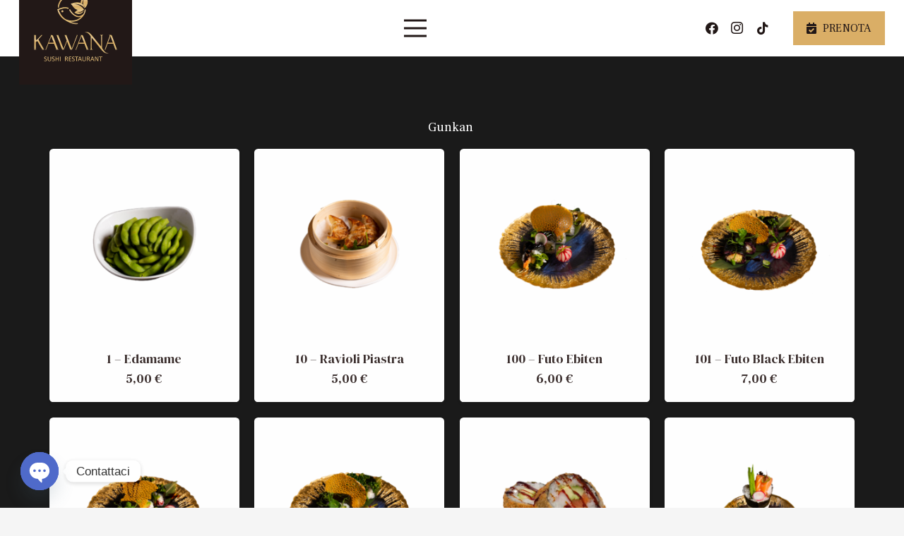

--- FILE ---
content_type: text/html; charset=UTF-8
request_url: https://kawanasushi.it/posizione/gunkan-spicy-branzino/
body_size: 24496
content:
<!DOCTYPE HTML>
<html lang="it-IT">
<head>
	<meta charset="UTF-8">
	<title>Gunkan Spicy branzino &#8211; Kawana Sushi</title>
<meta name='robots' content='max-image-preview:large' />
<script>window._wca = window._wca || [];</script>
<link rel='dns-prefetch' href='//stats.wp.com' />
<link rel='dns-prefetch' href='//www.googletagmanager.com' />
<link rel='dns-prefetch' href='//fonts.googleapis.com' />
<link rel="alternate" type="application/rss+xml" title="Kawana Sushi &raquo; Feed" href="https://kawanasushi.it/feed/" />
<link rel="alternate" type="application/rss+xml" title="Kawana Sushi &raquo; Feed dei commenti" href="https://kawanasushi.it/comments/feed/" />
<link rel="alternate" type="application/rss+xml" title="Feed Kawana Sushi &raquo; Gunkan Spicy branzino Posizione" href="https://kawanasushi.it/posizione/gunkan-spicy-branzino/feed/" />
<meta name="viewport" content="width=device-width, initial-scale=1">
<meta name="SKYPE_TOOLBAR" content="SKYPE_TOOLBAR_PARSER_COMPATIBLE">
<meta name="theme-color" content="#f5f5f5">
<meta property="og:title" content="Gunkan Spicy branzino &#8211; Kawana Sushi">
<meta name="description" content="Tartare di branzino, tobiko con salsa piccante">
<meta property="og:url" content="https://kawanasushi.it/sito/posizione/gunkan-spicy-branzino/">
<meta property="og:locale" content="it_IT">
<meta property="og:site_name" content="Kawana Sushi">
<meta property="og:type" content="website">
<meta property="og:image" content="https://kawanasushi.it/sito/wp-content/uploads/2023/04/Gunkan_103_Gunkan_Spicy_branzino.png" itemprop="image">
<style id='wp-img-auto-sizes-contain-inline-css'>
img:is([sizes=auto i],[sizes^="auto," i]){contain-intrinsic-size:3000px 1500px}
/*# sourceURL=wp-img-auto-sizes-contain-inline-css */
</style>
<style id='wp-emoji-styles-inline-css'>

	img.wp-smiley, img.emoji {
		display: inline !important;
		border: none !important;
		box-shadow: none !important;
		height: 1em !important;
		width: 1em !important;
		margin: 0 0.07em !important;
		vertical-align: -0.1em !important;
		background: none !important;
		padding: 0 !important;
	}
/*# sourceURL=wp-emoji-styles-inline-css */
</style>
<style id='woocommerce-inline-inline-css'>
.woocommerce form .form-row .required { visibility: visible; }
/*# sourceURL=woocommerce-inline-inline-css */
</style>
<link rel='stylesheet' id='us-fonts-css' href='https://fonts.googleapis.com/css?family=DM+Serif+Display%3A400%7CFrank+Ruhl+Libre%3A400%2C700&#038;display=swap&#038;ver=6.9' media='all' />
<link rel='stylesheet' id='chaty-front-css-css' href='https://kawanasushi.it/sito/wp-content/plugins/chaty/css/chaty-front.min.css?ver=3.5.11675881674' media='all' />
<link rel='stylesheet' id='us-style-css' href='https://kawanasushi.it/sito/wp-content/themes/Impreza/css/style.min.css?ver=8.13.4' media='all' />
<link rel='stylesheet' id='us-woocommerce-css' href='https://kawanasushi.it/sito/wp-content/themes/Impreza/common/css/plugins/woocommerce.min.css?ver=8.13.4' media='all' />
<link rel='stylesheet' id='bsf-Defaults-css' href='https://kawanasushi.it/sito/wp-content/uploads/smile_fonts/Defaults/Defaults.css?ver=3.19.7' media='all' />
<link rel='stylesheet' id='ultimate-style-css' href='https://kawanasushi.it/sito/wp-content/plugins/Ultimate_VC_Addons/assets/min-css/style.min.css?ver=3.19.7' media='all' />
<script src="https://kawanasushi.it/sito/wp-includes/js/jquery/jquery.min.js?ver=3.7.1" id="jquery-core-js"></script>
<script src="https://kawanasushi.it/sito/wp-content/plugins/woocommerce/assets/js/jquery-blockui/jquery.blockUI.min.js?ver=2.7.0-wc.10.4.3" id="wc-jquery-blockui-js" defer data-wp-strategy="defer"></script>
<script src="https://kawanasushi.it/sito/wp-content/plugins/woocommerce/assets/js/js-cookie/js.cookie.min.js?ver=2.1.4-wc.10.4.3" id="wc-js-cookie-js" defer data-wp-strategy="defer"></script>
<script id="woocommerce-js-extra">
var woocommerce_params = {"ajax_url":"/sito/wp-admin/admin-ajax.php","wc_ajax_url":"/?wc-ajax=%%endpoint%%","i18n_password_show":"Mostra password","i18n_password_hide":"Nascondi password"};
//# sourceURL=woocommerce-js-extra
</script>
<script src="https://kawanasushi.it/sito/wp-content/plugins/woocommerce/assets/js/frontend/woocommerce.min.js?ver=10.4.3" id="woocommerce-js" defer data-wp-strategy="defer"></script>
<script src="https://stats.wp.com/s-202606.js" id="woocommerce-analytics-js" defer data-wp-strategy="defer"></script>

<!-- Snippet del tag Google (gtag.js) aggiunto da Site Kit -->
<!-- Snippet Google Analytics aggiunto da Site Kit -->
<script src="https://www.googletagmanager.com/gtag/js?id=GT-K46MS6Z" id="google_gtagjs-js" async></script>
<script id="google_gtagjs-js-after">
window.dataLayer = window.dataLayer || [];function gtag(){dataLayer.push(arguments);}
gtag("set","linker",{"domains":["kawanasushi.it"]});
gtag("js", new Date());
gtag("set", "developer_id.dZTNiMT", true);
gtag("config", "GT-K46MS6Z");
//# sourceURL=google_gtagjs-js-after
</script>
<script src="https://kawanasushi.it/sito/wp-content/plugins/Ultimate_VC_Addons/assets/min-js/ultimate-params.min.js?ver=3.19.7" id="ultimate-vc-params-js"></script>
<script src="https://kawanasushi.it/sito/wp-content/plugins/Ultimate_VC_Addons/assets/min-js/custom.min.js?ver=3.19.7" id="ultimate-custom-js"></script>
<link rel="https://api.w.org/" href="https://kawanasushi.it/wp-json/" /><meta name="generator" content="Site Kit by Google 1.171.0" /><meta name="ti-site-data" content="[base64]" />	<style>img#wpstats{display:none}</style>
				<script>
			if ( ! /Android|webOS|iPhone|iPad|iPod|BlackBerry|IEMobile|Opera Mini/i.test( navigator.userAgent ) ) {
				var root = document.getElementsByTagName( 'html' )[ 0 ]
				root.className += " no-touch";
			}
		</script>
			<noscript><style>.woocommerce-product-gallery{ opacity: 1 !important; }</style></noscript>
	<meta name="generator" content="Powered by WPBakery Page Builder - drag and drop page builder for WordPress."/>
<link rel="icon" href="https://kawanasushi.it/sito/wp-content/uploads/2023/01/Kawana-Sushi-favicon-150x150.png" sizes="32x32" />
<link rel="icon" href="https://kawanasushi.it/sito/wp-content/uploads/2023/01/Kawana-Sushi-favicon.png" sizes="192x192" />
<link rel="apple-touch-icon" href="https://kawanasushi.it/sito/wp-content/uploads/2023/01/Kawana-Sushi-favicon.png" />
<meta name="msapplication-TileImage" content="https://kawanasushi.it/sito/wp-content/uploads/2023/01/Kawana-Sushi-favicon.png" />
<noscript><style> .wpb_animate_when_almost_visible { opacity: 1; }</style></noscript>		<style id="us-icon-fonts">@font-face{font-display:block;font-style:normal;font-family:"fontawesome";font-weight:900;src:url("https://kawanasushi.it/sito/wp-content/themes/Impreza/fonts/fa-solid-900.woff2?ver=8.13.4") format("woff2"),url("https://kawanasushi.it/sito/wp-content/themes/Impreza/fonts/fa-solid-900.woff?ver=8.13.4") format("woff")}.fas{font-family:"fontawesome";font-weight:900}@font-face{font-display:block;font-style:normal;font-family:"fontawesome";font-weight:400;src:url("https://kawanasushi.it/sito/wp-content/themes/Impreza/fonts/fa-regular-400.woff2?ver=8.13.4") format("woff2"),url("https://kawanasushi.it/sito/wp-content/themes/Impreza/fonts/fa-regular-400.woff?ver=8.13.4") format("woff")}.far{font-family:"fontawesome";font-weight:400}@font-face{font-display:block;font-style:normal;font-family:"fontawesome";font-weight:300;src:url("https://kawanasushi.it/sito/wp-content/themes/Impreza/fonts/fa-light-300.woff2?ver=8.13.4") format("woff2"),url("https://kawanasushi.it/sito/wp-content/themes/Impreza/fonts/fa-light-300.woff?ver=8.13.4") format("woff")}.fal{font-family:"fontawesome";font-weight:300}@font-face{font-display:block;font-style:normal;font-family:"Font Awesome 5 Duotone";font-weight:900;src:url("https://kawanasushi.it/sito/wp-content/themes/Impreza/fonts/fa-duotone-900.woff2?ver=8.13.4") format("woff2"),url("https://kawanasushi.it/sito/wp-content/themes/Impreza/fonts/fa-duotone-900.woff?ver=8.13.4") format("woff")}.fad{font-family:"Font Awesome 5 Duotone";font-weight:900}.fad{position:relative}.fad:before{position:absolute}.fad:after{opacity:0.4}@font-face{font-display:block;font-style:normal;font-family:"Font Awesome 5 Brands";font-weight:400;src:url("https://kawanasushi.it/sito/wp-content/themes/Impreza/fonts/fa-brands-400.woff2?ver=8.13.4") format("woff2"),url("https://kawanasushi.it/sito/wp-content/themes/Impreza/fonts/fa-brands-400.woff?ver=8.13.4") format("woff")}.fab{font-family:"Font Awesome 5 Brands";font-weight:400}@font-face{font-display:block;font-style:normal;font-family:"Material Icons";font-weight:400;src:url("https://kawanasushi.it/sito/wp-content/themes/Impreza/fonts/material-icons.woff2?ver=8.13.4") format("woff2"),url("https://kawanasushi.it/sito/wp-content/themes/Impreza/fonts/material-icons.woff?ver=8.13.4") format("woff")}.material-icons{font-family:"Material Icons";font-weight:400}</style>
				<style id="us-theme-options-css">:root{--color-header-middle-bg:#fff;--color-header-middle-bg-grad:#fff;--color-header-middle-text:#221817;--color-header-middle-text-hover:#DAAE66;--color-header-transparent-bg:transparent;--color-header-transparent-bg-grad:transparent;--color-header-transparent-text:#fff;--color-header-transparent-text-hover:#fff;--color-chrome-toolbar:#f5f5f5;--color-chrome-toolbar-grad:#f5f5f5;--color-header-top-bg:#f5f5f5;--color-header-top-bg-grad:linear-gradient(0deg,#f5f5f5,#fff);--color-header-top-text:#3D3130;--color-header-top-text-hover:#DAAE66;--color-header-top-transparent-bg:rgba(0,0,0,0.2);--color-header-top-transparent-bg-grad:rgba(0,0,0,0.2);--color-header-top-transparent-text:rgba(255,255,255,0.66);--color-header-top-transparent-text-hover:#fff;--color-content-bg:#fff;--color-content-bg-grad:#fff;--color-content-bg-alt:#f5f5f5;--color-content-bg-alt-grad:#f5f5f5;--color-content-border:#e8e8e8;--color-content-heading:#221817;--color-content-heading-grad:#221817;--color-content-text:#3D3130;--color-content-link:#DAAE66;--color-content-link-hover:#05506D;--color-content-primary:#DAAE66;--color-content-primary-grad:linear-gradient(135deg,#DAAE66,#DEC192);--color-content-secondary:#DEC192;--color-content-secondary-grad:linear-gradient(135deg,#DEC192,#DAAE66);--color-content-faded:#999;--color-content-overlay:rgba(0,0,0,0.75);--color-content-overlay-grad:rgba(0,0,0,0.75);--color-alt-content-bg:#f5f5f5;--color-alt-content-bg-grad:#f5f5f5;--color-alt-content-bg-alt:#fff;--color-alt-content-bg-alt-grad:#fff;--color-alt-content-border:#ddd;--color-alt-content-heading:#221817;--color-alt-content-heading-grad:#221817;--color-alt-content-text:#3D3130;--color-alt-content-link:#DAAE66;--color-alt-content-link-hover:#05506D;--color-alt-content-primary:#DAAE66;--color-alt-content-primary-grad:linear-gradient(135deg,#DAAE66,#DEC192);--color-alt-content-secondary:#DEC192;--color-alt-content-secondary-grad:linear-gradient(135deg,#DEC192,#DAAE66);--color-alt-content-faded:#999;--color-alt-content-overlay:#DAAE66;--color-alt-content-overlay-grad:linear-gradient(135deg,#DAAE66,#DBD5CE);--color-footer-bg:#222;--color-footer-bg-grad:#222;--color-footer-bg-alt:#221817;--color-footer-bg-alt-grad:#221817;--color-footer-border:#3D3130;--color-footer-heading:#ccc;--color-footer-heading-grad:#ccc;--color-footer-text:#999;--color-footer-link:#ccc;--color-footer-link-hover:#DAAE66;--color-subfooter-bg:#1a1a1a;--color-subfooter-bg-grad:#1a1a1a;--color-subfooter-bg-alt:#222;--color-subfooter-bg-alt-grad:#222;--color-subfooter-border:#282828;--color-subfooter-heading:#ccc;--color-subfooter-heading-grad:#ccc;--color-subfooter-text:#bbb;--color-subfooter-link:#fff;--color-subfooter-link-hover:#DAAE66;--color-content-primary-faded:rgba(218,174,102,0.15);--box-shadow:0 5px 15px rgba(0,0,0,.15);--box-shadow-up:0 -5px 15px rgba(0,0,0,.15);--site-content-width:1140px;--inputs-font-size:1rem;--inputs-height:2.8rem;--inputs-padding:0.8rem;--inputs-border-width:0px;--inputs-text-color:var(--color-content-text);--font-body:"Frank Ruhl Libre",serif;--font-h1:"DM Serif Display",serif;--font-h2:"DM Serif Display",serif;--font-h3:"DM Serif Display",serif;--font-h4:"DM Serif Display",serif;--font-h5:"DM Serif Display",serif;--font-h6:"DM Serif Display",serif}.w-counter.color_primary .w-counter-value,.w-iconbox.color_primary.style_default .w-iconbox-icon i:not(.fad){background:var(--color-content-primary-grad);-webkit-background-clip:text;color:transparent}.w-counter.color_secondary .w-counter-value,.w-iconbox.color_secondary.style_default .w-iconbox-icon i:not(.fad){background:var(--color-content-secondary-grad);-webkit-background-clip:text;color:transparent}html,.l-header .widget,.menu-item-object-us_page_block{font-family:var(--font-body);font-weight:400;font-size:18px;line-height:28px}h1{font-family:var(--font-h1);font-weight:400;font-size:max( 4rem,4vw );line-height:1.2;letter-spacing:0;margin-bottom:0.6em}h2{font-family:var(--font-h2);font-weight:400;font-size:max( 2.3rem,2.3vw );line-height:1.2;letter-spacing:0;margin-bottom:0.6em}h3{font-family:var(--font-h3);font-weight:400;font-size:24px;line-height:1.2;letter-spacing:0;margin-bottom:0.6em}.woocommerce-Reviews-title,.widgettitle,h4{font-family:var(--font-h4);font-weight:400;font-size:max( 1.5rem,1.5vw );line-height:1.2;letter-spacing:0;margin-bottom:0.6em}h5{font-family:var(--font-h5);font-weight:400;font-size:max( 1.3rem,1.3vw );line-height:1.2;letter-spacing:0;margin-bottom:0.6em}h6{font-family:var(--font-h6);font-weight:400;font-size:max( 1.2rem,1.2vw );line-height:1.2;letter-spacing:0;margin-bottom:0.6em}@media (max-width:600px){html{font-size:16px;line-height:28px}}body{background:var(--color-content-bg-alt)}.l-canvas.type_boxed,.l-canvas.type_boxed .l-subheader,.l-canvas.type_boxed~.l-footer{max-width:1300px}@media (max-width:1230px){.l-main .aligncenter{max-width:calc(100vw - 5rem)}}@media (min-width:1381px){body.usb_preview .hide_on_default{opacity:0.25!important}.vc_hidden-lg,body:not(.usb_preview) .hide_on_default{display:none!important}.default_align_left{text-align:left}.default_align_right{text-align:right}.default_align_center{text-align:center}.w-hwrapper>.default_align_justify,.default_align_justify>.w-btn{width:100%}}@media (min-width:1025px) and (max-width:1380px){body.usb_preview .hide_on_laptops{opacity:0.25!important}.vc_hidden-md,body:not(.usb_preview) .hide_on_laptops{display:none!important}.laptops_align_left{text-align:left}.laptops_align_right{text-align:right}.laptops_align_center{text-align:center}.w-hwrapper>.laptops_align_justify,.laptops_align_justify>.w-btn{width:100%}}@media (min-width:601px) and (max-width:1024px){body.usb_preview .hide_on_tablets{opacity:0.25!important}.vc_hidden-sm,body:not(.usb_preview) .hide_on_tablets{display:none!important}.tablets_align_left{text-align:left}.tablets_align_right{text-align:right}.tablets_align_center{text-align:center}.w-hwrapper>.tablets_align_justify,.tablets_align_justify>.w-btn{width:100%}}@media (max-width:600px){body.usb_preview .hide_on_mobiles{opacity:0.25!important}.vc_hidden-xs,body:not(.usb_preview) .hide_on_mobiles{display:none!important}.mobiles_align_left{text-align:left}.mobiles_align_right{text-align:right}.mobiles_align_center{text-align:center}.w-hwrapper>.mobiles_align_justify,.mobiles_align_justify>.w-btn{width:100%}}@media (max-width:1380px){.g-cols.laptops-cols_1{grid-template-columns:100%}.g-cols.laptops-cols_1.reversed>div:last-of-type{order:-1}.g-cols.laptops-cols_2{grid-template-columns:repeat(2,1fr)}.g-cols.laptops-cols_3{grid-template-columns:repeat(3,1fr)}.g-cols.laptops-cols_4{grid-template-columns:repeat(4,1fr)}.g-cols.laptops-cols_5{grid-template-columns:repeat(5,1fr)}.g-cols.laptops-cols_6{grid-template-columns:repeat(6,1fr)}.g-cols.laptops-cols_1-2{grid-template-columns:1fr 2fr}.g-cols.laptops-cols_2-1{grid-template-columns:2fr 1fr}.g-cols.laptops-cols_2-3{grid-template-columns:2fr 3fr}.g-cols.laptops-cols_3-2{grid-template-columns:3fr 2fr}.g-cols.laptops-cols_1-3{grid-template-columns:1fr 3fr}.g-cols.laptops-cols_3-1{grid-template-columns:3fr 1fr}.g-cols.laptops-cols_1-4{grid-template-columns:1fr 4fr}.g-cols.laptops-cols_4-1{grid-template-columns:4fr 1fr}.g-cols.laptops-cols_1-5{grid-template-columns:1fr 5fr}.g-cols.laptops-cols_5-1{grid-template-columns:5fr 1fr}.g-cols.laptops-cols_1-2-1{grid-template-columns:1fr 2fr 1fr}.g-cols.laptops-cols_1-3-1{grid-template-columns:1fr 3fr 1fr}.g-cols.laptops-cols_1-4-1{grid-template-columns:1fr 4fr 1fr}}@media (max-width:1024px){.g-cols.tablets-cols_1{grid-template-columns:100%}.g-cols.tablets-cols_1.reversed>div:last-of-type{order:-1}.g-cols.tablets-cols_2{grid-template-columns:repeat(2,1fr)}.g-cols.tablets-cols_3{grid-template-columns:repeat(3,1fr)}.g-cols.tablets-cols_4{grid-template-columns:repeat(4,1fr)}.g-cols.tablets-cols_5{grid-template-columns:repeat(5,1fr)}.g-cols.tablets-cols_6{grid-template-columns:repeat(6,1fr)}.g-cols.tablets-cols_1-2{grid-template-columns:1fr 2fr}.g-cols.tablets-cols_2-1{grid-template-columns:2fr 1fr}.g-cols.tablets-cols_2-3{grid-template-columns:2fr 3fr}.g-cols.tablets-cols_3-2{grid-template-columns:3fr 2fr}.g-cols.tablets-cols_1-3{grid-template-columns:1fr 3fr}.g-cols.tablets-cols_3-1{grid-template-columns:3fr 1fr}.g-cols.tablets-cols_1-4{grid-template-columns:1fr 4fr}.g-cols.tablets-cols_4-1{grid-template-columns:4fr 1fr}.g-cols.tablets-cols_1-5{grid-template-columns:1fr 5fr}.g-cols.tablets-cols_5-1{grid-template-columns:5fr 1fr}.g-cols.tablets-cols_1-2-1{grid-template-columns:1fr 2fr 1fr}.g-cols.tablets-cols_1-3-1{grid-template-columns:1fr 3fr 1fr}.g-cols.tablets-cols_1-4-1{grid-template-columns:1fr 4fr 1fr}}@media (max-width:600px){.g-cols.mobiles-cols_1{grid-template-columns:100%}.g-cols.mobiles-cols_1.reversed>div:last-of-type{order:-1}.g-cols.mobiles-cols_2{grid-template-columns:repeat(2,1fr)}.g-cols.mobiles-cols_3{grid-template-columns:repeat(3,1fr)}.g-cols.mobiles-cols_4{grid-template-columns:repeat(4,1fr)}.g-cols.mobiles-cols_5{grid-template-columns:repeat(5,1fr)}.g-cols.mobiles-cols_6{grid-template-columns:repeat(6,1fr)}.g-cols.mobiles-cols_1-2{grid-template-columns:1fr 2fr}.g-cols.mobiles-cols_2-1{grid-template-columns:2fr 1fr}.g-cols.mobiles-cols_2-3{grid-template-columns:2fr 3fr}.g-cols.mobiles-cols_3-2{grid-template-columns:3fr 2fr}.g-cols.mobiles-cols_1-3{grid-template-columns:1fr 3fr}.g-cols.mobiles-cols_3-1{grid-template-columns:3fr 1fr}.g-cols.mobiles-cols_1-4{grid-template-columns:1fr 4fr}.g-cols.mobiles-cols_4-1{grid-template-columns:4fr 1fr}.g-cols.mobiles-cols_1-5{grid-template-columns:1fr 5fr}.g-cols.mobiles-cols_5-1{grid-template-columns:5fr 1fr}.g-cols.mobiles-cols_1-2-1{grid-template-columns:1fr 2fr 1fr}.g-cols.mobiles-cols_1-3-1{grid-template-columns:1fr 3fr 1fr}.g-cols.mobiles-cols_1-4-1{grid-template-columns:1fr 4fr 1fr}.g-cols:not([style*="grid-gap"]){grid-gap:1.5rem}}@media (max-width:599px){.l-canvas{overflow:hidden}.g-cols.stacking_default.reversed>div:last-of-type{order:-1}.g-cols.stacking_default.via_flex>div:not([class*="vc_col-xs"]){width:100%;margin:0 0 1.5rem}.g-cols.stacking_default.via_grid.mobiles-cols_1{grid-template-columns:100%}.g-cols.stacking_default.via_flex.type_boxes>div,.g-cols.stacking_default.via_flex.reversed>div:first-child,.g-cols.stacking_default.via_flex:not(.reversed)>div:last-child,.g-cols.stacking_default.via_flex>div.has_bg_color{margin-bottom:0}.g-cols.stacking_default.via_flex.type_default>.wpb_column.stretched{margin-left:-1rem;margin-right:-1rem}.g-cols.stacking_default.via_grid.mobiles-cols_1>.wpb_column.stretched,.g-cols.stacking_default.via_flex.type_boxes>.wpb_column.stretched{margin-left:-2.5rem;margin-right:-2.5rem;width:auto}.vc_column-inner.type_sticky>.wpb_wrapper,.vc_column_container.type_sticky>.vc_column-inner{top:0!important}}@media (min-width:600px){body:not(.rtl) .l-section.for_sidebar.at_left>div>.l-sidebar,.rtl .l-section.for_sidebar.at_right>div>.l-sidebar{order:-1}.vc_column_container.type_sticky>.vc_column-inner,.vc_column-inner.type_sticky>.wpb_wrapper{position:-webkit-sticky;position:sticky}.l-section.type_sticky{position:-webkit-sticky;position:sticky;top:0;z-index:11;transform:translateZ(0); transition:top 0.3s cubic-bezier(.78,.13,.15,.86) 0.1s}.header_hor .l-header.post_fixed.sticky_auto_hide{z-index:12}.admin-bar .l-section.type_sticky{top:32px}.l-section.type_sticky>.l-section-h{transition:padding-top 0.3s}.header_hor .l-header.pos_fixed:not(.down)~.l-main .l-section.type_sticky:not(:first-of-type){top:var(--header-sticky-height)}.admin-bar.header_hor .l-header.pos_fixed:not(.down)~.l-main .l-section.type_sticky:not(:first-of-type){top:calc( var(--header-sticky-height) + 32px )}.header_hor .l-header.pos_fixed.sticky:not(.down)~.l-main .l-section.type_sticky:first-of-type>.l-section-h{padding-top:var(--header-sticky-height)}.header_hor.headerinpos_bottom .l-header.pos_fixed.sticky:not(.down)~.l-main .l-section.type_sticky:first-of-type>.l-section-h{padding-bottom:var(--header-sticky-height)!important}}@media screen and (min-width:1230px){.g-cols.via_flex.type_default>.wpb_column.stretched:first-of-type{margin-left:calc( var(--site-content-width) / 2 + 0px / 2 + 1.5rem - 50vw)}.g-cols.via_flex.type_default>.wpb_column.stretched:last-of-type{margin-right:calc( var(--site-content-width) / 2 + 0px / 2 + 1.5rem - 50vw)}.l-main .alignfull, .w-separator.width_screen,.g-cols.via_grid>.wpb_column.stretched:first-of-type,.g-cols.via_flex.type_boxes>.wpb_column.stretched:first-of-type{margin-left:calc( var(--site-content-width) / 2 + 0px / 2 - 50vw )}.l-main .alignfull, .w-separator.width_screen,.g-cols.via_grid>.wpb_column.stretched:last-of-type,.g-cols.via_flex.type_boxes>.wpb_column.stretched:last-of-type{margin-right:calc( var(--site-content-width) / 2 + 0px / 2 - 50vw )}}@media (max-width:600px){.w-form-row.for_submit[style*=btn-size-mobiles] .w-btn{font-size:var(--btn-size-mobiles)!important}}a,button,input[type="submit"],.ui-slider-handle{outline:none!important}.w-toplink,.w-header-show{background:#DAAE66}.no-touch .w-toplink.active:hover,.no-touch .w-header-show:hover{background:var(--color-content-primary-grad)}button[type="submit"]:not(.w-btn),input[type="submit"]:not(.w-btn),.woocommerce .button.alt,.woocommerce .button.checkout,.woocommerce .button.add_to_cart_button,.us-nav-style_1>*,.navstyle_1>.owl-nav div,.us-btn-style_1{font-size:16px;line-height:1!important;font-weight:400;font-style:normal;text-transform:uppercase;letter-spacing:0.02em;border-radius:0;padding:1em 1.2em;background:#DAAE66;border-color:transparent;color:#221817!important}button[type="submit"]:not(.w-btn):before,input[type="submit"]:not(.w-btn),.woocommerce .button.alt:before,.woocommerce .button.checkout:before,.woocommerce .button.add_to_cart_button:before,.us-nav-style_1>*:before,.navstyle_1>.owl-nav div:before,.us-btn-style_1:before{border-width:0px}.no-touch button[type="submit"]:not(.w-btn):hover,.no-touch input[type="submit"]:not(.w-btn):hover,.no-touch .woocommerce .button.alt:hover,.no-touch .woocommerce .button.checkout:hover,.no-touch .woocommerce .button.add_to_cart_button:hover,.us-nav-style_1>span.current,.no-touch .us-nav-style_1>a:hover,.no-touch .navstyle_1>.owl-nav div:hover,.no-touch .us-btn-style_1:hover{background:#3D3130;border-color:transparent;color:#DAAE66!important}.us-nav-style_1>*{min-width:calc(1em + 2 * 1em)}.woocommerce .button.add_to_cart_button,.us-btn-style_1{overflow:hidden;-webkit-transform:translateZ(0)}.no-touch .woocommerce .button.add_to_cart_button>*,.us-btn-style_1>*{position:relative;z-index:1}.no-touch .woocommerce .button.add_to_cart_button:hover,.no-touch .us-btn-style_1:hover{background:#DAAE66}.no-touch .woocommerce .button.add_to_cart_button:after,.no-touch .us-btn-style_1:after{content:"";position:absolute;top:0;left:0;right:0;height:0;transition:height 0.3s;background:#3D3130}.no-touch .woocommerce .button.add_to_cart_button:hover:after,.no-touch .us-btn-style_1:hover:after{height:100%}.woocommerce .button,.woocommerce .actions .button,.us-nav-style_2>*,.navstyle_2>.owl-nav div,.us-btn-style_2{font-size:16px;line-height:1.2!important;font-weight:400;font-style:normal;text-transform:uppercase;letter-spacing:0.02em;border-radius:0;padding:1.0em 2.0em;background:rgba(232,232,232,0.00);border-color:#DAAE66;color:#DAAE66!important}.woocommerce .button:before,.woocommerce .actions .button:before,.us-nav-style_2>*:before,.navstyle_2>.owl-nav div:before,.us-btn-style_2:before{border-width:2px}.no-touch .woocommerce .button:hover,.no-touch .woocommerce .actions .button:hover,.us-nav-style_2>span.current,.no-touch .us-nav-style_2>a:hover,.no-touch .navstyle_2>.owl-nav div:hover,.no-touch .us-btn-style_2:hover{background:#3D3130;border-color:transparent;color:#DAAE66!important}.us-nav-style_2>*{min-width:calc(1.2em + 2 * 1.0em)}.us-btn-style_2{overflow:hidden;-webkit-transform:translateZ(0)}.us-btn-style_2>*{position:relative;z-index:1}.no-touch .us-btn-style_2:hover{background:rgba(232,232,232,0.00)}.no-touch .us-btn-style_2:after{content:"";position:absolute;top:0;left:0;right:0;height:0;transition:height 0.3s;background:#3D3130}.no-touch .us-btn-style_2:hover:after{height:100%}.w-filter.state_desktop.style_drop_default .w-filter-item-title,.select2-selection,select,textarea,input:not([type="submit"]),.w-form-checkbox,.w-form-radio{font-weight:400;letter-spacing:0em;border-radius:;background:var(--color-content-bg-alt);border-color:var(--color-content-border);color:var(--color-content-text);box-shadow:0px 1px 0px 0px rgba(0,0,0,0.08) inset}.w-filter.state_desktop.style_drop_default .w-filter-item-title:focus,.select2-container--open .select2-selection,select:focus,textarea:focus,input:not([type="submit"]):focus,input:focus + .w-form-checkbox,input:focus + .w-form-radio{box-shadow:0px 0px 0px 2px #daae66}.w-form-row.move_label .w-form-row-label{font-size:1rem;top:calc(2.8rem/2 + 0px - 0.7em);margin:0 0.8rem;background-color:var(--color-content-bg-alt);color:var(--color-content-text)}.w-form-row.with_icon.move_label .w-form-row-label{margin-left:calc(1.6em + 0.8rem)}.color_alternate input:not([type="submit"]),.color_alternate textarea,.color_alternate select,.color_alternate .w-form-checkbox,.color_alternate .w-form-radio,.color_alternate .move_label .w-form-row-label{background:var(--color-alt-content-bg-alt-grad)}.color_footer-top input:not([type="submit"]),.color_footer-top textarea,.color_footer-top select,.color_footer-top .w-form-checkbox,.color_footer-top .w-form-radio,.color_footer-top .w-form-row.move_label .w-form-row-label{background:var(--color-subfooter-bg-alt-grad)}.color_footer-bottom input:not([type="submit"]),.color_footer-bottom textarea,.color_footer-bottom select,.color_footer-bottom .w-form-checkbox,.color_footer-bottom .w-form-radio,.color_footer-bottom .w-form-row.move_label .w-form-row-label{background:var(--color-footer-bg-alt-grad)}.color_alternate input:not([type="submit"]),.color_alternate textarea,.color_alternate select,.color_alternate .w-form-checkbox,.color_alternate .w-form-radio{border-color:var(--color-alt-content-border)}.color_footer-top input:not([type="submit"]),.color_footer-top textarea,.color_footer-top select,.color_footer-top .w-form-checkbox,.color_footer-top .w-form-radio{border-color:var(--color-subfooter-border)}.color_footer-bottom input:not([type="submit"]),.color_footer-bottom textarea,.color_footer-bottom select,.color_footer-bottom .w-form-checkbox,.color_footer-bottom .w-form-radio{border-color:var(--color-footer-border)}.color_alternate input:not([type="submit"]),.color_alternate textarea,.color_alternate select,.color_alternate .w-form-checkbox,.color_alternate .w-form-radio,.color_alternate .w-form-row-field>i,.color_alternate .w-form-row-field:after,.color_alternate .widget_search form:after,.color_footer-top input:not([type="submit"]),.color_footer-top textarea,.color_footer-top select,.color_footer-top .w-form-checkbox,.color_footer-top .w-form-radio,.color_footer-top .w-form-row-field>i,.color_footer-top .w-form-row-field:after,.color_footer-top .widget_search form:after,.color_footer-bottom input:not([type="submit"]),.color_footer-bottom textarea,.color_footer-bottom select,.color_footer-bottom .w-form-checkbox,.color_footer-bottom .w-form-radio,.color_footer-bottom .w-form-row-field>i,.color_footer-bottom .w-form-row-field:after,.color_footer-bottom .widget_search form:after{color:inherit}.leaflet-default-icon-path{background-image:url(https://kawanasushi.it/sito/wp-content/themes/Impreza/common/css/vendor/images/marker-icon.png)}.woocommerce-product-gallery--columns-6 li{width:16.667%}.woocommerce-product-gallery ol{margin:1px -1px 0}.woocommerce-product-gallery ol>li{padding:1px}</style>
				<style id="us-header-css"> .l-subheader.at_middle,.l-subheader.at_middle .w-dropdown-list,.l-subheader.at_middle .type_mobile .w-nav-list.level_1{background:var(--color-header-middle-bg);color:var(--color-header-middle-text)}.no-touch .l-subheader.at_middle a:hover,.no-touch .l-header.bg_transparent .l-subheader.at_middle .w-dropdown.opened a:hover{color:var(--color-header-middle-text-hover)}.l-header.bg_transparent:not(.sticky) .l-subheader.at_middle{background:var(--color-header-transparent-bg);color:var(--color-header-transparent-text)}.no-touch .l-header.bg_transparent:not(.sticky) .at_middle .w-cart-link:hover,.no-touch .l-header.bg_transparent:not(.sticky) .at_middle .w-text a:hover,.no-touch .l-header.bg_transparent:not(.sticky) .at_middle .w-html a:hover,.no-touch .l-header.bg_transparent:not(.sticky) .at_middle .w-nav>a:hover,.no-touch .l-header.bg_transparent:not(.sticky) .at_middle .w-menu a:hover,.no-touch .l-header.bg_transparent:not(.sticky) .at_middle .w-search>a:hover,.no-touch .l-header.bg_transparent:not(.sticky) .at_middle .w-dropdown a:hover,.no-touch .l-header.bg_transparent:not(.sticky) .at_middle .type_desktop .menu-item.level_1:hover>a{color:var(--color-header-transparent-text-hover)}.header_ver .l-header{background:var(--color-header-middle-bg);color:var(--color-header-middle-text)}@media (min-width:1381px){.hidden_for_default{display:none!important}.l-subheader.at_top{display:none}.l-subheader.at_bottom{display:none}.l-header{position:relative;z-index:111;width:100%}.l-subheader{margin:0 auto}.l-subheader.width_full{padding-left:1.5rem;padding-right:1.5rem}.l-subheader-h{display:flex;align-items:center;position:relative;margin:0 auto;max-width:var(--site-content-width,1200px);height:inherit}.w-header-show{display:none}.l-header.pos_fixed{position:fixed;left:0}.l-header.pos_fixed:not(.notransition) .l-subheader{transition-property:transform,background,box-shadow,line-height,height;transition-duration:.3s;transition-timing-function:cubic-bezier(.78,.13,.15,.86)}.headerinpos_bottom.sticky_first_section .l-header.pos_fixed{position:fixed!important}.header_hor .l-header.sticky_auto_hide{transition:transform .3s cubic-bezier(.78,.13,.15,.86) .1s}.header_hor .l-header.sticky_auto_hide.down{transform:translateY(-110%)}.l-header.bg_transparent:not(.sticky) .l-subheader{box-shadow:none!important;background:none}.l-header.bg_transparent~.l-main .l-section.width_full.height_auto:first-of-type>.l-section-h{padding-top:0!important;padding-bottom:0!important}.l-header.pos_static.bg_transparent{position:absolute;left:0}.l-subheader.width_full .l-subheader-h{max-width:none!important}.l-header.shadow_thin .l-subheader.at_middle,.l-header.shadow_thin .l-subheader.at_bottom{box-shadow:0 1px 0 rgba(0,0,0,0.08)}.l-header.shadow_wide .l-subheader.at_middle,.l-header.shadow_wide .l-subheader.at_bottom{box-shadow:0 3px 5px -1px rgba(0,0,0,0.1),0 2px 1px -1px rgba(0,0,0,0.05)}.header_hor .l-subheader-cell>.w-cart{margin-left:0;margin-right:0}:root{--header-height:120px;--header-sticky-height:80px}.l-header:before{content:'120'}.l-header.sticky:before{content:'80'}.l-subheader.at_top{line-height:40px;height:40px}.l-header.sticky .l-subheader.at_top{line-height:40px;height:40px}.l-subheader.at_middle{line-height:120px;height:120px}.l-header.sticky .l-subheader.at_middle{line-height:80px;height:80px}.l-subheader.at_bottom{line-height:50px;height:50px}.l-header.sticky .l-subheader.at_bottom{line-height:50px;height:50px}.l-subheader.at_middle .l-subheader-cell.at_left,.l-subheader.at_middle .l-subheader-cell.at_right{display:flex;flex-basis:100px}.headerinpos_above .l-header.pos_fixed{overflow:hidden;transition:transform 0.3s;transform:translate3d(0,-100%,0)}.headerinpos_above .l-header.pos_fixed.sticky{overflow:visible;transform:none}.headerinpos_above .l-header.pos_fixed~.l-section>.l-section-h,.headerinpos_above .l-header.pos_fixed~.l-main .l-section:first-of-type>.l-section-h{padding-top:0!important}.headerinpos_below .l-header.pos_fixed:not(.sticky){position:absolute;top:100%}.headerinpos_below .l-header.pos_fixed~.l-main>.l-section:first-of-type>.l-section-h{padding-top:0!important}.headerinpos_below .l-header.pos_fixed~.l-main .l-section.full_height:nth-of-type(2){min-height:100vh}.headerinpos_below .l-header.pos_fixed~.l-main>.l-section:nth-of-type(2)>.l-section-h{padding-top:var(--header-height)}.headerinpos_bottom .l-header.pos_fixed:not(.sticky){position:absolute;top:100vh}.headerinpos_bottom .l-header.pos_fixed~.l-main>.l-section:first-of-type>.l-section-h{padding-top:0!important}.headerinpos_bottom .l-header.pos_fixed~.l-main>.l-section:first-of-type>.l-section-h{padding-bottom:var(--header-height)}.headerinpos_bottom .l-header.pos_fixed.bg_transparent~.l-main .l-section.valign_center:not(.height_auto):first-of-type>.l-section-h{top:calc( var(--header-height) / 2 )}.headerinpos_bottom .l-header.pos_fixed:not(.sticky) .w-cart-dropdown,.headerinpos_bottom .l-header.pos_fixed:not(.sticky) .w-nav.type_desktop .w-nav-list.level_2{bottom:100%;transform-origin:0 100%}.headerinpos_bottom .l-header.pos_fixed:not(.sticky) .w-nav.type_mobile.m_layout_dropdown .w-nav-list.level_1{top:auto;bottom:100%;box-shadow:var(--box-shadow-up)}.headerinpos_bottom .l-header.pos_fixed:not(.sticky) .w-nav.type_desktop .w-nav-list.level_3,.headerinpos_bottom .l-header.pos_fixed:not(.sticky) .w-nav.type_desktop .w-nav-list.level_4{top:auto;bottom:0;transform-origin:0 100%}.headerinpos_bottom .l-header.pos_fixed:not(.sticky) .w-dropdown-list{top:auto;bottom:-0.4em;padding-top:0.4em;padding-bottom:2.4em}.admin-bar .l-header.pos_static.bg_solid~.l-main .l-section.full_height:first-of-type{min-height:calc( 100vh - var(--header-height) - 32px )}.admin-bar .l-header.pos_fixed:not(.sticky_auto_hide)~.l-main .l-section.full_height:not(:first-of-type){min-height:calc( 100vh - var(--header-sticky-height) - 32px )}.admin-bar.headerinpos_below .l-header.pos_fixed~.l-main .l-section.full_height:nth-of-type(2){min-height:calc(100vh - 32px)}}@media (min-width:1025px) and (max-width:1380px){.hidden_for_laptops{display:none!important}.l-subheader.at_top{display:none}.l-subheader.at_bottom{display:none}.l-header{position:relative;z-index:111;width:100%}.l-subheader{margin:0 auto}.l-subheader.width_full{padding-left:1.5rem;padding-right:1.5rem}.l-subheader-h{display:flex;align-items:center;position:relative;margin:0 auto;max-width:var(--site-content-width,1200px);height:inherit}.w-header-show{display:none}.l-header.pos_fixed{position:fixed;left:0}.l-header.pos_fixed:not(.notransition) .l-subheader{transition-property:transform,background,box-shadow,line-height,height;transition-duration:.3s;transition-timing-function:cubic-bezier(.78,.13,.15,.86)}.headerinpos_bottom.sticky_first_section .l-header.pos_fixed{position:fixed!important}.header_hor .l-header.sticky_auto_hide{transition:transform .3s cubic-bezier(.78,.13,.15,.86) .1s}.header_hor .l-header.sticky_auto_hide.down{transform:translateY(-110%)}.l-header.bg_transparent:not(.sticky) .l-subheader{box-shadow:none!important;background:none}.l-header.bg_transparent~.l-main .l-section.width_full.height_auto:first-of-type>.l-section-h{padding-top:0!important;padding-bottom:0!important}.l-header.pos_static.bg_transparent{position:absolute;left:0}.l-subheader.width_full .l-subheader-h{max-width:none!important}.l-header.shadow_thin .l-subheader.at_middle,.l-header.shadow_thin .l-subheader.at_bottom{box-shadow:0 1px 0 rgba(0,0,0,0.08)}.l-header.shadow_wide .l-subheader.at_middle,.l-header.shadow_wide .l-subheader.at_bottom{box-shadow:0 3px 5px -1px rgba(0,0,0,0.1),0 2px 1px -1px rgba(0,0,0,0.05)}.header_hor .l-subheader-cell>.w-cart{margin-left:0;margin-right:0}:root{--header-height:80px;--header-sticky-height:60px}.l-header:before{content:'80'}.l-header.sticky:before{content:'60'}.l-subheader.at_top{line-height:40px;height:40px}.l-header.sticky .l-subheader.at_top{line-height:40px;height:40px}.l-subheader.at_middle{line-height:80px;height:80px}.l-header.sticky .l-subheader.at_middle{line-height:60px;height:60px}.l-subheader.at_bottom{line-height:50px;height:50px}.l-header.sticky .l-subheader.at_bottom{line-height:50px;height:50px}.headerinpos_above .l-header.pos_fixed{overflow:hidden;transition:transform 0.3s;transform:translate3d(0,-100%,0)}.headerinpos_above .l-header.pos_fixed.sticky{overflow:visible;transform:none}.headerinpos_above .l-header.pos_fixed~.l-section>.l-section-h,.headerinpos_above .l-header.pos_fixed~.l-main .l-section:first-of-type>.l-section-h{padding-top:0!important}.headerinpos_below .l-header.pos_fixed:not(.sticky){position:absolute;top:100%}.headerinpos_below .l-header.pos_fixed~.l-main>.l-section:first-of-type>.l-section-h{padding-top:0!important}.headerinpos_below .l-header.pos_fixed~.l-main .l-section.full_height:nth-of-type(2){min-height:100vh}.headerinpos_below .l-header.pos_fixed~.l-main>.l-section:nth-of-type(2)>.l-section-h{padding-top:var(--header-height)}.headerinpos_bottom .l-header.pos_fixed:not(.sticky){position:absolute;top:100vh}.headerinpos_bottom .l-header.pos_fixed~.l-main>.l-section:first-of-type>.l-section-h{padding-top:0!important}.headerinpos_bottom .l-header.pos_fixed~.l-main>.l-section:first-of-type>.l-section-h{padding-bottom:var(--header-height)}.headerinpos_bottom .l-header.pos_fixed.bg_transparent~.l-main .l-section.valign_center:not(.height_auto):first-of-type>.l-section-h{top:calc( var(--header-height) / 2 )}.headerinpos_bottom .l-header.pos_fixed:not(.sticky) .w-cart-dropdown,.headerinpos_bottom .l-header.pos_fixed:not(.sticky) .w-nav.type_desktop .w-nav-list.level_2{bottom:100%;transform-origin:0 100%}.headerinpos_bottom .l-header.pos_fixed:not(.sticky) .w-nav.type_mobile.m_layout_dropdown .w-nav-list.level_1{top:auto;bottom:100%;box-shadow:var(--box-shadow-up)}.headerinpos_bottom .l-header.pos_fixed:not(.sticky) .w-nav.type_desktop .w-nav-list.level_3,.headerinpos_bottom .l-header.pos_fixed:not(.sticky) .w-nav.type_desktop .w-nav-list.level_4{top:auto;bottom:0;transform-origin:0 100%}.headerinpos_bottom .l-header.pos_fixed:not(.sticky) .w-dropdown-list{top:auto;bottom:-0.4em;padding-top:0.4em;padding-bottom:2.4em}.admin-bar .l-header.pos_static.bg_solid~.l-main .l-section.full_height:first-of-type{min-height:calc( 100vh - var(--header-height) - 32px )}.admin-bar .l-header.pos_fixed:not(.sticky_auto_hide)~.l-main .l-section.full_height:not(:first-of-type){min-height:calc( 100vh - var(--header-sticky-height) - 32px )}.admin-bar.headerinpos_below .l-header.pos_fixed~.l-main .l-section.full_height:nth-of-type(2){min-height:calc(100vh - 32px)}}@media (min-width:601px) and (max-width:1024px){.hidden_for_tablets{display:none!important}.l-subheader.at_top{display:none}.l-subheader.at_bottom{display:none}.l-header{position:relative;z-index:111;width:100%}.l-subheader{margin:0 auto}.l-subheader.width_full{padding-left:1.5rem;padding-right:1.5rem}.l-subheader-h{display:flex;align-items:center;position:relative;margin:0 auto;max-width:var(--site-content-width,1200px);height:inherit}.w-header-show{display:none}.l-header.pos_fixed{position:fixed;left:0}.l-header.pos_fixed:not(.notransition) .l-subheader{transition-property:transform,background,box-shadow,line-height,height;transition-duration:.3s;transition-timing-function:cubic-bezier(.78,.13,.15,.86)}.headerinpos_bottom.sticky_first_section .l-header.pos_fixed{position:fixed!important}.header_hor .l-header.sticky_auto_hide{transition:transform .3s cubic-bezier(.78,.13,.15,.86) .1s}.header_hor .l-header.sticky_auto_hide.down{transform:translateY(-110%)}.l-header.bg_transparent:not(.sticky) .l-subheader{box-shadow:none!important;background:none}.l-header.bg_transparent~.l-main .l-section.width_full.height_auto:first-of-type>.l-section-h{padding-top:0!important;padding-bottom:0!important}.l-header.pos_static.bg_transparent{position:absolute;left:0}.l-subheader.width_full .l-subheader-h{max-width:none!important}.l-header.shadow_thin .l-subheader.at_middle,.l-header.shadow_thin .l-subheader.at_bottom{box-shadow:0 1px 0 rgba(0,0,0,0.08)}.l-header.shadow_wide .l-subheader.at_middle,.l-header.shadow_wide .l-subheader.at_bottom{box-shadow:0 3px 5px -1px rgba(0,0,0,0.1),0 2px 1px -1px rgba(0,0,0,0.05)}.header_hor .l-subheader-cell>.w-cart{margin-left:0;margin-right:0}:root{--header-height:80px;--header-sticky-height:60px}.l-header:before{content:'80'}.l-header.sticky:before{content:'60'}.l-subheader.at_top{line-height:40px;height:40px}.l-header.sticky .l-subheader.at_top{line-height:40px;height:40px}.l-subheader.at_middle{line-height:80px;height:80px}.l-header.sticky .l-subheader.at_middle{line-height:60px;height:60px}.l-subheader.at_bottom{line-height:50px;height:50px}.l-header.sticky .l-subheader.at_bottom{line-height:50px;height:50px}}@media (max-width:600px){.hidden_for_mobiles{display:none!important}.l-subheader.at_top{display:none}.l-subheader.at_bottom{display:none}.l-header{position:relative;z-index:111;width:100%}.l-subheader{margin:0 auto}.l-subheader.width_full{padding-left:1.5rem;padding-right:1.5rem}.l-subheader-h{display:flex;align-items:center;position:relative;margin:0 auto;max-width:var(--site-content-width,1200px);height:inherit}.w-header-show{display:none}.l-header.pos_fixed{position:fixed;left:0}.l-header.pos_fixed:not(.notransition) .l-subheader{transition-property:transform,background,box-shadow,line-height,height;transition-duration:.3s;transition-timing-function:cubic-bezier(.78,.13,.15,.86)}.headerinpos_bottom.sticky_first_section .l-header.pos_fixed{position:fixed!important}.header_hor .l-header.sticky_auto_hide{transition:transform .3s cubic-bezier(.78,.13,.15,.86) .1s}.header_hor .l-header.sticky_auto_hide.down{transform:translateY(-110%)}.l-header.bg_transparent:not(.sticky) .l-subheader{box-shadow:none!important;background:none}.l-header.bg_transparent~.l-main .l-section.width_full.height_auto:first-of-type>.l-section-h{padding-top:0!important;padding-bottom:0!important}.l-header.pos_static.bg_transparent{position:absolute;left:0}.l-subheader.width_full .l-subheader-h{max-width:none!important}.l-header.shadow_thin .l-subheader.at_middle,.l-header.shadow_thin .l-subheader.at_bottom{box-shadow:0 1px 0 rgba(0,0,0,0.08)}.l-header.shadow_wide .l-subheader.at_middle,.l-header.shadow_wide .l-subheader.at_bottom{box-shadow:0 3px 5px -1px rgba(0,0,0,0.1),0 2px 1px -1px rgba(0,0,0,0.05)}.header_hor .l-subheader-cell>.w-cart{margin-left:0;margin-right:0}:root{--header-height:80px;--header-sticky-height:60px}.l-header:before{content:'80'}.l-header.sticky:before{content:'60'}.l-subheader.at_top{line-height:40px;height:40px}.l-header.sticky .l-subheader.at_top{line-height:40px;height:40px}.l-subheader.at_middle{line-height:80px;height:80px}.l-header.sticky .l-subheader.at_middle{line-height:60px;height:60px}.l-subheader.at_bottom{line-height:50px;height:50px}.l-header.sticky .l-subheader.at_bottom{line-height:50px;height:50px}}@media (min-width:1381px){.ush_image_1{height:180px!important}.l-header.sticky .ush_image_1{height:140px!important}}@media (min-width:1025px) and (max-width:1380px){.ush_image_1{height:160px!important}.l-header.sticky .ush_image_1{height:100px!important}}@media (min-width:601px) and (max-width:1024px){.ush_image_1{height:120px!important}.l-header.sticky .ush_image_1{height:80px!important}}@media (max-width:600px){.ush_image_1{height:100px!important}.l-header.sticky .ush_image_1{height:60px!important}}.header_hor .ush_menu_1.type_desktop .menu-item.level_1>a:not(.w-btn){padding-left:20px;padding-right:20px}.header_hor .ush_menu_1.type_desktop .menu-item.level_1>a.w-btn{margin-left:20px;margin-right:20px}.header_hor .ush_menu_1.type_desktop.align-edges>.w-nav-list.level_1{margin-left:-20px;margin-right:-20px}.header_ver .ush_menu_1.type_desktop .menu-item.level_1>a:not(.w-btn){padding-top:20px;padding-bottom:20px}.header_ver .ush_menu_1.type_desktop .menu-item.level_1>a.w-btn{margin-top:20px;margin-bottom:20px}.ush_menu_1.type_desktop .menu-item:not(.level_1){font-size:1rem}.ush_menu_1.type_mobile .w-nav-anchor.level_1,.ush_menu_1.type_mobile .w-nav-anchor.level_1 + .w-nav-arrow{font-size:1.1rem}.ush_menu_1.type_mobile .w-nav-anchor:not(.level_1),.ush_menu_1.type_mobile .w-nav-anchor:not(.level_1) + .w-nav-arrow{font-size:0.9rem}@media (min-width:1381px){.ush_menu_1 .w-nav-icon{font-size:36px}}@media (min-width:1025px) and (max-width:1380px){.ush_menu_1 .w-nav-icon{font-size:32px}}@media (min-width:601px) and (max-width:1024px){.ush_menu_1 .w-nav-icon{font-size:28px}}@media (max-width:600px){.ush_menu_1 .w-nav-icon{font-size:24px}}.ush_menu_1 .w-nav-icon>div{border-width:3px}@media screen and (max-width:1299px){.w-nav.ush_menu_1>.w-nav-list.level_1{display:none}.ush_menu_1 .w-nav-control{display:block}}.ush_menu_1 .menu-item.level_1>a:not(.w-btn):focus,.no-touch .ush_menu_1 .menu-item.level_1.opened>a:not(.w-btn),.no-touch .ush_menu_1 .menu-item.level_1:hover>a:not(.w-btn){background:transparent;color:var(--color-header-middle-text-hover)}.ush_menu_1 .menu-item.level_1.current-menu-item>a:not(.w-btn),.ush_menu_1 .menu-item.level_1.current-menu-ancestor>a:not(.w-btn),.ush_menu_1 .menu-item.level_1.current-page-ancestor>a:not(.w-btn){background:transparent;color:var(--color-header-middle-text-hover)}.l-header.bg_transparent:not(.sticky) .ush_menu_1.type_desktop .menu-item.level_1.current-menu-item>a:not(.w-btn),.l-header.bg_transparent:not(.sticky) .ush_menu_1.type_desktop .menu-item.level_1.current-menu-ancestor>a:not(.w-btn),.l-header.bg_transparent:not(.sticky) .ush_menu_1.type_desktop .menu-item.level_1.current-page-ancestor>a:not(.w-btn){background:transparent;color:var(--color-header-transparent-text-hover)}.ush_menu_1 .w-nav-list:not(.level_1){background:var(--color-header-middle-bg);color:var(--color-header-middle-text)}.no-touch .ush_menu_1 .menu-item:not(.level_1)>a:focus,.no-touch .ush_menu_1 .menu-item:not(.level_1):hover>a{background:transparent;color:var(--color-header-middle-text-hover)}.ush_menu_1 .menu-item:not(.level_1).current-menu-item>a,.ush_menu_1 .menu-item:not(.level_1).current-menu-ancestor>a,.ush_menu_1 .menu-item:not(.level_1).current-page-ancestor>a{background:transparent;color:var(--color-header-middle-text-hover)}.ush_socials_1 .w-socials-list{margin:-0em}.ush_socials_1 .w-socials-item{padding:0em}</style>
		<style id="us-design-options-css">.us_custom_0998e206{color:#ffffff!important;background:#1a1a1a!important}.us_custom_560e2e7f{background:#edeae6!important}.us_custom_eb849559{text-align:center!important}.us_custom_e40447ed{width:full!important}</style><style id='global-styles-inline-css'>
:root{--wp--preset--aspect-ratio--square: 1;--wp--preset--aspect-ratio--4-3: 4/3;--wp--preset--aspect-ratio--3-4: 3/4;--wp--preset--aspect-ratio--3-2: 3/2;--wp--preset--aspect-ratio--2-3: 2/3;--wp--preset--aspect-ratio--16-9: 16/9;--wp--preset--aspect-ratio--9-16: 9/16;--wp--preset--color--black: #000000;--wp--preset--color--cyan-bluish-gray: #abb8c3;--wp--preset--color--white: #ffffff;--wp--preset--color--pale-pink: #f78da7;--wp--preset--color--vivid-red: #cf2e2e;--wp--preset--color--luminous-vivid-orange: #ff6900;--wp--preset--color--luminous-vivid-amber: #fcb900;--wp--preset--color--light-green-cyan: #7bdcb5;--wp--preset--color--vivid-green-cyan: #00d084;--wp--preset--color--pale-cyan-blue: #8ed1fc;--wp--preset--color--vivid-cyan-blue: #0693e3;--wp--preset--color--vivid-purple: #9b51e0;--wp--preset--gradient--vivid-cyan-blue-to-vivid-purple: linear-gradient(135deg,rgb(6,147,227) 0%,rgb(155,81,224) 100%);--wp--preset--gradient--light-green-cyan-to-vivid-green-cyan: linear-gradient(135deg,rgb(122,220,180) 0%,rgb(0,208,130) 100%);--wp--preset--gradient--luminous-vivid-amber-to-luminous-vivid-orange: linear-gradient(135deg,rgb(252,185,0) 0%,rgb(255,105,0) 100%);--wp--preset--gradient--luminous-vivid-orange-to-vivid-red: linear-gradient(135deg,rgb(255,105,0) 0%,rgb(207,46,46) 100%);--wp--preset--gradient--very-light-gray-to-cyan-bluish-gray: linear-gradient(135deg,rgb(238,238,238) 0%,rgb(169,184,195) 100%);--wp--preset--gradient--cool-to-warm-spectrum: linear-gradient(135deg,rgb(74,234,220) 0%,rgb(151,120,209) 20%,rgb(207,42,186) 40%,rgb(238,44,130) 60%,rgb(251,105,98) 80%,rgb(254,248,76) 100%);--wp--preset--gradient--blush-light-purple: linear-gradient(135deg,rgb(255,206,236) 0%,rgb(152,150,240) 100%);--wp--preset--gradient--blush-bordeaux: linear-gradient(135deg,rgb(254,205,165) 0%,rgb(254,45,45) 50%,rgb(107,0,62) 100%);--wp--preset--gradient--luminous-dusk: linear-gradient(135deg,rgb(255,203,112) 0%,rgb(199,81,192) 50%,rgb(65,88,208) 100%);--wp--preset--gradient--pale-ocean: linear-gradient(135deg,rgb(255,245,203) 0%,rgb(182,227,212) 50%,rgb(51,167,181) 100%);--wp--preset--gradient--electric-grass: linear-gradient(135deg,rgb(202,248,128) 0%,rgb(113,206,126) 100%);--wp--preset--gradient--midnight: linear-gradient(135deg,rgb(2,3,129) 0%,rgb(40,116,252) 100%);--wp--preset--font-size--small: 13px;--wp--preset--font-size--medium: 20px;--wp--preset--font-size--large: 36px;--wp--preset--font-size--x-large: 42px;--wp--preset--spacing--20: 0.44rem;--wp--preset--spacing--30: 0.67rem;--wp--preset--spacing--40: 1rem;--wp--preset--spacing--50: 1.5rem;--wp--preset--spacing--60: 2.25rem;--wp--preset--spacing--70: 3.38rem;--wp--preset--spacing--80: 5.06rem;--wp--preset--shadow--natural: 6px 6px 9px rgba(0, 0, 0, 0.2);--wp--preset--shadow--deep: 12px 12px 50px rgba(0, 0, 0, 0.4);--wp--preset--shadow--sharp: 6px 6px 0px rgba(0, 0, 0, 0.2);--wp--preset--shadow--outlined: 6px 6px 0px -3px rgb(255, 255, 255), 6px 6px rgb(0, 0, 0);--wp--preset--shadow--crisp: 6px 6px 0px rgb(0, 0, 0);}:where(.is-layout-flex){gap: 0.5em;}:where(.is-layout-grid){gap: 0.5em;}body .is-layout-flex{display: flex;}.is-layout-flex{flex-wrap: wrap;align-items: center;}.is-layout-flex > :is(*, div){margin: 0;}body .is-layout-grid{display: grid;}.is-layout-grid > :is(*, div){margin: 0;}:where(.wp-block-columns.is-layout-flex){gap: 2em;}:where(.wp-block-columns.is-layout-grid){gap: 2em;}:where(.wp-block-post-template.is-layout-flex){gap: 1.25em;}:where(.wp-block-post-template.is-layout-grid){gap: 1.25em;}.has-black-color{color: var(--wp--preset--color--black) !important;}.has-cyan-bluish-gray-color{color: var(--wp--preset--color--cyan-bluish-gray) !important;}.has-white-color{color: var(--wp--preset--color--white) !important;}.has-pale-pink-color{color: var(--wp--preset--color--pale-pink) !important;}.has-vivid-red-color{color: var(--wp--preset--color--vivid-red) !important;}.has-luminous-vivid-orange-color{color: var(--wp--preset--color--luminous-vivid-orange) !important;}.has-luminous-vivid-amber-color{color: var(--wp--preset--color--luminous-vivid-amber) !important;}.has-light-green-cyan-color{color: var(--wp--preset--color--light-green-cyan) !important;}.has-vivid-green-cyan-color{color: var(--wp--preset--color--vivid-green-cyan) !important;}.has-pale-cyan-blue-color{color: var(--wp--preset--color--pale-cyan-blue) !important;}.has-vivid-cyan-blue-color{color: var(--wp--preset--color--vivid-cyan-blue) !important;}.has-vivid-purple-color{color: var(--wp--preset--color--vivid-purple) !important;}.has-black-background-color{background-color: var(--wp--preset--color--black) !important;}.has-cyan-bluish-gray-background-color{background-color: var(--wp--preset--color--cyan-bluish-gray) !important;}.has-white-background-color{background-color: var(--wp--preset--color--white) !important;}.has-pale-pink-background-color{background-color: var(--wp--preset--color--pale-pink) !important;}.has-vivid-red-background-color{background-color: var(--wp--preset--color--vivid-red) !important;}.has-luminous-vivid-orange-background-color{background-color: var(--wp--preset--color--luminous-vivid-orange) !important;}.has-luminous-vivid-amber-background-color{background-color: var(--wp--preset--color--luminous-vivid-amber) !important;}.has-light-green-cyan-background-color{background-color: var(--wp--preset--color--light-green-cyan) !important;}.has-vivid-green-cyan-background-color{background-color: var(--wp--preset--color--vivid-green-cyan) !important;}.has-pale-cyan-blue-background-color{background-color: var(--wp--preset--color--pale-cyan-blue) !important;}.has-vivid-cyan-blue-background-color{background-color: var(--wp--preset--color--vivid-cyan-blue) !important;}.has-vivid-purple-background-color{background-color: var(--wp--preset--color--vivid-purple) !important;}.has-black-border-color{border-color: var(--wp--preset--color--black) !important;}.has-cyan-bluish-gray-border-color{border-color: var(--wp--preset--color--cyan-bluish-gray) !important;}.has-white-border-color{border-color: var(--wp--preset--color--white) !important;}.has-pale-pink-border-color{border-color: var(--wp--preset--color--pale-pink) !important;}.has-vivid-red-border-color{border-color: var(--wp--preset--color--vivid-red) !important;}.has-luminous-vivid-orange-border-color{border-color: var(--wp--preset--color--luminous-vivid-orange) !important;}.has-luminous-vivid-amber-border-color{border-color: var(--wp--preset--color--luminous-vivid-amber) !important;}.has-light-green-cyan-border-color{border-color: var(--wp--preset--color--light-green-cyan) !important;}.has-vivid-green-cyan-border-color{border-color: var(--wp--preset--color--vivid-green-cyan) !important;}.has-pale-cyan-blue-border-color{border-color: var(--wp--preset--color--pale-cyan-blue) !important;}.has-vivid-cyan-blue-border-color{border-color: var(--wp--preset--color--vivid-cyan-blue) !important;}.has-vivid-purple-border-color{border-color: var(--wp--preset--color--vivid-purple) !important;}.has-vivid-cyan-blue-to-vivid-purple-gradient-background{background: var(--wp--preset--gradient--vivid-cyan-blue-to-vivid-purple) !important;}.has-light-green-cyan-to-vivid-green-cyan-gradient-background{background: var(--wp--preset--gradient--light-green-cyan-to-vivid-green-cyan) !important;}.has-luminous-vivid-amber-to-luminous-vivid-orange-gradient-background{background: var(--wp--preset--gradient--luminous-vivid-amber-to-luminous-vivid-orange) !important;}.has-luminous-vivid-orange-to-vivid-red-gradient-background{background: var(--wp--preset--gradient--luminous-vivid-orange-to-vivid-red) !important;}.has-very-light-gray-to-cyan-bluish-gray-gradient-background{background: var(--wp--preset--gradient--very-light-gray-to-cyan-bluish-gray) !important;}.has-cool-to-warm-spectrum-gradient-background{background: var(--wp--preset--gradient--cool-to-warm-spectrum) !important;}.has-blush-light-purple-gradient-background{background: var(--wp--preset--gradient--blush-light-purple) !important;}.has-blush-bordeaux-gradient-background{background: var(--wp--preset--gradient--blush-bordeaux) !important;}.has-luminous-dusk-gradient-background{background: var(--wp--preset--gradient--luminous-dusk) !important;}.has-pale-ocean-gradient-background{background: var(--wp--preset--gradient--pale-ocean) !important;}.has-electric-grass-gradient-background{background: var(--wp--preset--gradient--electric-grass) !important;}.has-midnight-gradient-background{background: var(--wp--preset--gradient--midnight) !important;}.has-small-font-size{font-size: var(--wp--preset--font-size--small) !important;}.has-medium-font-size{font-size: var(--wp--preset--font-size--medium) !important;}.has-large-font-size{font-size: var(--wp--preset--font-size--large) !important;}.has-x-large-font-size{font-size: var(--wp--preset--font-size--x-large) !important;}
/*# sourceURL=global-styles-inline-css */
</style>
<link rel='stylesheet' id='wc-blocks-style-css' href='https://kawanasushi.it/sito/wp-content/plugins/woocommerce/assets/client/blocks/wc-blocks.css?ver=wc-10.4.3' media='all' />
<link rel='stylesheet' id='ult-background-style-css' href='https://kawanasushi.it/sito/wp-content/plugins/Ultimate_VC_Addons/assets/min-css/background-style.min.css?ver=3.19.7' media='all' />
</head>
<body data-rsssl=1 class="archive tax-pa_posizione term-gunkan-spicy-branzino term-819 wp-theme-Impreza l-body Impreza_8.13.4 us-core_8.13.4 header_hor headerinpos_top state_default theme-Impreza woocommerce woocommerce-page woocommerce-no-js us-woo-cart_compact us-woo-catalog wpb-js-composer js-comp-ver-6.10.0 vc_responsive" itemscope itemtype="https://schema.org/WebPage">

<div class="l-canvas type_wide">
	<header id="page-header" class="l-header pos_fixed shadow_thin bg_solid id_270" itemscope itemtype="https://schema.org/WPHeader"><div class="l-subheader at_middle width_full"><div class="l-subheader-h"><div class="l-subheader-cell at_left"><div class="w-image ush_image_1"><a href="https://kawanasushi.it/" aria-label="Link" class="w-image-h"><img width="1024" height="1024" src="https://kawanasushi.it/sito/wp-content/uploads/2023/01/Kawana-Sushi-logo-piano.svg" class="attachment-large size-large" alt="Kawana-Sushi-logo-piano" decoding="async" fetchpriority="high" /></a></div></div><div class="l-subheader-cell at_center"><nav class="w-nav type_desktop ush_menu_1 height_full dropdown_height m_align_center m_layout_fullscreen m_effect_fade" itemscope itemtype="https://schema.org/SiteNavigationElement"><a class="w-nav-control" aria-label="Menu" href="#"><div class="w-nav-icon"><div></div></div></a><ul class="w-nav-list level_1 hide_for_mobiles hover_simple"><li id="menu-item-147" class="menu-item menu-item-type-post_type menu-item-object-page menu-item-home w-nav-item level_1 menu-item-147"><a class="w-nav-anchor level_1" href="https://kawanasushi.it/"><span class="w-nav-title">Home</span><span class="w-nav-arrow"></span></a></li><li id="menu-item-148" class="menu-item menu-item-type-post_type menu-item-object-page w-nav-item level_1 menu-item-148"><a class="w-nav-anchor level_1" href="https://kawanasushi.it/home/all-you-can-eat/"><span class="w-nav-title">All You Can Eat</span><span class="w-nav-arrow"></span></a></li><li id="menu-item-149" class="menu-item menu-item-type-post_type menu-item-object-page menu-item-has-children w-nav-item level_1 menu-item-149"><a class="w-nav-anchor level_1" href="https://kawanasushi.it/home/asporto-e-delivery/"><span class="w-nav-title">Asporto e Delivery</span><span class="w-nav-arrow"></span></a><ul class="w-nav-list level_2"><li id="menu-item-373" class="menu-item menu-item-type-post_type menu-item-object-page w-nav-item level_2 menu-item-373"><a class="w-nav-anchor level_2" href="https://kawanasushi.it/home/asporto-e-delivery/"><span class="w-nav-title">Scopri le Formule</span><span class="w-nav-arrow"></span></a></li><li id="menu-item-1117" class="menu-item menu-item-type-post_type menu-item-object-page w-nav-item level_2 menu-item-1117"><a class="w-nav-anchor level_2" href="https://kawanasushi.it/menu/"><span class="w-nav-title">il Menù</span><span class="w-nav-arrow"></span></a></li></ul></li><li id="menu-item-151" class="menu-item menu-item-type-post_type menu-item-object-page menu-item-has-children w-nav-item level_1 menu-item-151"><a class="w-nav-anchor level_1" href="https://kawanasushi.it/home/il-ristorante/"><span class="w-nav-title">Il Ristorante</span><span class="w-nav-arrow"></span></a><ul class="w-nav-list level_2"><li id="menu-item-374" class="menu-item menu-item-type-post_type menu-item-object-page w-nav-item level_2 menu-item-374"><a class="w-nav-anchor level_2" href="https://kawanasushi.it/home/il-ristorante/"><span class="w-nav-title">Galleria Fotografica</span><span class="w-nav-arrow"></span></a></li><li id="menu-item-337" class="menu-item menu-item-type-post_type menu-item-object-page w-nav-item level_2 menu-item-337"><a class="w-nav-anchor level_2" href="https://kawanasushi.it/home/il-ristorante/tour-virtuale/"><span class="w-nav-title">Tour Virtuale</span><span class="w-nav-arrow"></span></a></li></ul></li><li id="menu-item-153" class="menu-item menu-item-type-post_type menu-item-object-page w-nav-item level_1 menu-item-153"><a class="w-nav-anchor level_1" href="https://kawanasushi.it/home/intolleranze/"><span class="w-nav-title">Intolleranze</span><span class="w-nav-arrow"></span></a></li><li id="menu-item-275" class="menu-item menu-item-type-custom menu-item-object-custom w-nav-item level_1 menu-item-275"><a class="w-nav-anchor level_1" href="#contatti"><span class="w-nav-title">Contatti</span><span class="w-nav-arrow"></span></a></li><li class="w-nav-close"></li></ul><div class="w-nav-options hidden" onclick='return {&quot;mobileWidth&quot;:1300,&quot;mobileBehavior&quot;:1}'></div></nav><a class="w-btn us-btn-style_1 ush_btn_1 icon_atleft" href="https://kawanasushi.it/prenotazione/"><i class="fas fa-calendar-check"></i><span class="w-btn-label">Prenota</span></a></div><div class="l-subheader-cell at_right"><div class="w-socials ush_socials_1 color_text shape_square style_default hover_fade"><div class="w-socials-list"><div class="w-socials-item facebook"><a class="w-socials-item-link" href="https://www.facebook.com/KawanaSushi.casoria" target="_blank" rel="noopener nofollow" title="Facebook" aria-label="Facebook"><span class="w-socials-item-link-hover"></span><i class="fab fa-facebook"></i></a></div><div class="w-socials-item instagram"><a class="w-socials-item-link" href="https://www.instagram.com/kawanasushirestaurant/" target="_blank" rel="noopener nofollow" title="Instagram" aria-label="Instagram"><span class="w-socials-item-link-hover"></span><i class="fab fa-instagram"></i></a></div><div class="w-socials-item tiktok"><a class="w-socials-item-link" href="https://www.tiktok.com/@kawana.sushi.restaurant" target="_blank" rel="noopener nofollow" title="TikTok" aria-label="TikTok"><span class="w-socials-item-link-hover"></span><i class="fab fa-tiktok"></i></a></div></div></div></div></div></div><div class="l-subheader for_hidden hidden"></div></header><main id="page-content" class="l-main" itemprop="mainContentOfPage">
	<section class="l-section wpb_row us_custom_0998e206 has_text_color height_medium"><div class="l-section-h i-cf"><div class="g-cols vc_row via_grid cols_1 laptops-cols_inherit tablets-cols_inherit mobiles-cols_1 valign_top type_default stacking_default"><div class="wpb_column vc_column_container"><div class="vc_column-inner"><form class="w-filter state_desktop layout_hor items_1 style_switch_trendy align_center show_on_hover hide_item_title" action onsubmit="return false;" onclick='return {&quot;assignedGrid&quot;:&quot;&quot;,&quot;filterPrefix&quot;:&quot;filter&quot;,&quot;hideDisabledValues&quot;:false,&quot;layout&quot;:&quot;hor&quot;,&quot;mobileWidth&quot;:600,&quot;gridNotFoundMessage&quot;:&quot;Nothing to filter. Add a suitable Grid to this page.&quot;}'><div class="w-filter-list"><div class="w-filter-list-title">Filtri</div><button class="w-filter-list-closer" title="Chiudi"></button><div class="w-filter-item" data-source="tax|product_cat" data-ui_type="checkbox"><button class="w-filter-item-title">Categoria<span></span></button><a class="w-filter-item-reset" href="#" title="Resetta"><span>Resetta</span></a><div class="w-filter-item-values" data-maxheight="40vh" style="max-height:40vh"><div class="w-filter-item-value" data-item-amount="1"><label><input class="screen-reader-text" type="checkbox" value="gunkan" name="filter_product_cat"><span class="w-form-checkbox"></span><span class="w-filter-item-value-label">Gunkan</span></label></div></div></div></div><div class="w-filter-list-panel"><button class="w-btn us-btn-style_1"><span class="w-btn-label">Applica</span></button></div><style>@media( max-width:600px ){.w-filter.state_desktop .w-filter-list,.w-filter-item-title>span{display:none}.w-filter-opener{display:inline-block}}</style><button class="w-filter-opener"><span>Filtri</span></button><div class="w-filter-json-filters-args hidden" onclick='return {&quot;taxonomies_query_args&quot;:{&quot;tax|product_cat&quot;:{&quot;tutti&quot;:{&quot;fields&quot;:&quot;ids&quot;,&quot;nopaging&quot;:true,&quot;post_status&quot;:[&quot;publish&quot;,&quot;inherit&quot;],&quot;post_type&quot;:[&quot;product&quot;],&quot;posts_per_page&quot;:1,&quot;suppress_filters&quot;:true,&quot;tax_query&quot;:[{&quot;field&quot;:&quot;slug&quot;,&quot;taxonomy&quot;:&quot;pa_posizione&quot;,&quot;terms&quot;:&quot;gunkan-spicy-branzino&quot;},{&quot;taxonomy&quot;:&quot;product_cat&quot;,&quot;field&quot;:&quot;slug&quot;,&quot;terms&quot;:&quot;tutti&quot;}]},&quot;antipasti&quot;:{&quot;fields&quot;:&quot;ids&quot;,&quot;nopaging&quot;:true,&quot;post_status&quot;:[&quot;publish&quot;,&quot;inherit&quot;],&quot;post_type&quot;:[&quot;product&quot;],&quot;posts_per_page&quot;:1,&quot;suppress_filters&quot;:true,&quot;tax_query&quot;:[{&quot;field&quot;:&quot;slug&quot;,&quot;taxonomy&quot;:&quot;pa_posizione&quot;,&quot;terms&quot;:&quot;gunkan-spicy-branzino&quot;},{&quot;taxonomy&quot;:&quot;product_cat&quot;,&quot;field&quot;:&quot;slug&quot;,&quot;terms&quot;:&quot;antipasti&quot;}]},&quot;bevande&quot;:{&quot;fields&quot;:&quot;ids&quot;,&quot;nopaging&quot;:true,&quot;post_status&quot;:[&quot;publish&quot;,&quot;inherit&quot;],&quot;post_type&quot;:[&quot;product&quot;],&quot;posts_per_page&quot;:1,&quot;suppress_filters&quot;:true,&quot;tax_query&quot;:[{&quot;field&quot;:&quot;slug&quot;,&quot;taxonomy&quot;:&quot;pa_posizione&quot;,&quot;terms&quot;:&quot;gunkan-spicy-branzino&quot;},{&quot;taxonomy&quot;:&quot;product_cat&quot;,&quot;field&quot;:&quot;slug&quot;,&quot;terms&quot;:&quot;bevande&quot;}]},&quot;birre&quot;:{&quot;fields&quot;:&quot;ids&quot;,&quot;nopaging&quot;:true,&quot;post_status&quot;:[&quot;publish&quot;,&quot;inherit&quot;],&quot;post_type&quot;:[&quot;product&quot;],&quot;posts_per_page&quot;:1,&quot;suppress_filters&quot;:true,&quot;tax_query&quot;:[{&quot;field&quot;:&quot;slug&quot;,&quot;taxonomy&quot;:&quot;pa_posizione&quot;,&quot;terms&quot;:&quot;gunkan-spicy-branzino&quot;},{&quot;taxonomy&quot;:&quot;product_cat&quot;,&quot;field&quot;:&quot;slug&quot;,&quot;terms&quot;:&quot;birre&quot;}]},&quot;bollicine&quot;:{&quot;fields&quot;:&quot;ids&quot;,&quot;nopaging&quot;:true,&quot;post_status&quot;:[&quot;publish&quot;,&quot;inherit&quot;],&quot;post_type&quot;:[&quot;product&quot;],&quot;posts_per_page&quot;:1,&quot;suppress_filters&quot;:true,&quot;tax_query&quot;:[{&quot;field&quot;:&quot;slug&quot;,&quot;taxonomy&quot;:&quot;pa_posizione&quot;,&quot;terms&quot;:&quot;gunkan-spicy-branzino&quot;},{&quot;taxonomy&quot;:&quot;product_cat&quot;,&quot;field&quot;:&quot;slug&quot;,&quot;terms&quot;:&quot;bollicine&quot;}]},&quot;caffetteria&quot;:{&quot;fields&quot;:&quot;ids&quot;,&quot;nopaging&quot;:true,&quot;post_status&quot;:[&quot;publish&quot;,&quot;inherit&quot;],&quot;post_type&quot;:[&quot;product&quot;],&quot;posts_per_page&quot;:1,&quot;suppress_filters&quot;:true,&quot;tax_query&quot;:[{&quot;field&quot;:&quot;slug&quot;,&quot;taxonomy&quot;:&quot;pa_posizione&quot;,&quot;terms&quot;:&quot;gunkan-spicy-branzino&quot;},{&quot;taxonomy&quot;:&quot;product_cat&quot;,&quot;field&quot;:&quot;slug&quot;,&quot;terms&quot;:&quot;caffetteria&quot;}]},&quot;carpaccio&quot;:{&quot;fields&quot;:&quot;ids&quot;,&quot;nopaging&quot;:true,&quot;post_status&quot;:[&quot;publish&quot;,&quot;inherit&quot;],&quot;post_type&quot;:[&quot;product&quot;],&quot;posts_per_page&quot;:1,&quot;suppress_filters&quot;:true,&quot;tax_query&quot;:[{&quot;field&quot;:&quot;slug&quot;,&quot;taxonomy&quot;:&quot;pa_posizione&quot;,&quot;terms&quot;:&quot;gunkan-spicy-branzino&quot;},{&quot;taxonomy&quot;:&quot;product_cat&quot;,&quot;field&quot;:&quot;slug&quot;,&quot;terms&quot;:&quot;carpaccio&quot;}]},&quot;chiarshi&quot;:{&quot;fields&quot;:&quot;ids&quot;,&quot;nopaging&quot;:true,&quot;post_status&quot;:[&quot;publish&quot;,&quot;inherit&quot;],&quot;post_type&quot;:[&quot;product&quot;],&quot;posts_per_page&quot;:1,&quot;suppress_filters&quot;:true,&quot;tax_query&quot;:[{&quot;field&quot;:&quot;slug&quot;,&quot;taxonomy&quot;:&quot;pa_posizione&quot;,&quot;terms&quot;:&quot;gunkan-spicy-branzino&quot;},{&quot;taxonomy&quot;:&quot;product_cat&quot;,&quot;field&quot;:&quot;slug&quot;,&quot;terms&quot;:&quot;chiarshi&quot;}]},&quot;cucina-orientale&quot;:{&quot;fields&quot;:&quot;ids&quot;,&quot;nopaging&quot;:true,&quot;post_status&quot;:[&quot;publish&quot;,&quot;inherit&quot;],&quot;post_type&quot;:[&quot;product&quot;],&quot;posts_per_page&quot;:1,&quot;suppress_filters&quot;:true,&quot;tax_query&quot;:[{&quot;field&quot;:&quot;slug&quot;,&quot;taxonomy&quot;:&quot;pa_posizione&quot;,&quot;terms&quot;:&quot;gunkan-spicy-branzino&quot;},{&quot;taxonomy&quot;:&quot;product_cat&quot;,&quot;field&quot;:&quot;slug&quot;,&quot;terms&quot;:&quot;cucina-orientale&quot;}]},&quot;dessert&quot;:{&quot;fields&quot;:&quot;ids&quot;,&quot;nopaging&quot;:true,&quot;post_status&quot;:[&quot;publish&quot;,&quot;inherit&quot;],&quot;post_type&quot;:[&quot;product&quot;],&quot;posts_per_page&quot;:1,&quot;suppress_filters&quot;:true,&quot;tax_query&quot;:[{&quot;field&quot;:&quot;slug&quot;,&quot;taxonomy&quot;:&quot;pa_posizione&quot;,&quot;terms&quot;:&quot;gunkan-spicy-branzino&quot;},{&quot;taxonomy&quot;:&quot;product_cat&quot;,&quot;field&quot;:&quot;slug&quot;,&quot;terms&quot;:&quot;dessert&quot;}]},&quot;fritti&quot;:{&quot;fields&quot;:&quot;ids&quot;,&quot;nopaging&quot;:true,&quot;post_status&quot;:[&quot;publish&quot;,&quot;inherit&quot;],&quot;post_type&quot;:[&quot;product&quot;],&quot;posts_per_page&quot;:1,&quot;suppress_filters&quot;:true,&quot;tax_query&quot;:[{&quot;field&quot;:&quot;slug&quot;,&quot;taxonomy&quot;:&quot;pa_posizione&quot;,&quot;terms&quot;:&quot;gunkan-spicy-branzino&quot;},{&quot;taxonomy&quot;:&quot;product_cat&quot;,&quot;field&quot;:&quot;slug&quot;,&quot;terms&quot;:&quot;fritti&quot;}]},&quot;futomaki&quot;:{&quot;fields&quot;:&quot;ids&quot;,&quot;nopaging&quot;:true,&quot;post_status&quot;:[&quot;publish&quot;,&quot;inherit&quot;],&quot;post_type&quot;:[&quot;product&quot;],&quot;posts_per_page&quot;:1,&quot;suppress_filters&quot;:true,&quot;tax_query&quot;:[{&quot;field&quot;:&quot;slug&quot;,&quot;taxonomy&quot;:&quot;pa_posizione&quot;,&quot;terms&quot;:&quot;gunkan-spicy-branzino&quot;},{&quot;taxonomy&quot;:&quot;product_cat&quot;,&quot;field&quot;:&quot;slug&quot;,&quot;terms&quot;:&quot;futomaki&quot;}]},&quot;griglia&quot;:{&quot;fields&quot;:&quot;ids&quot;,&quot;nopaging&quot;:true,&quot;post_status&quot;:[&quot;publish&quot;,&quot;inherit&quot;],&quot;post_type&quot;:[&quot;product&quot;],&quot;posts_per_page&quot;:1,&quot;suppress_filters&quot;:true,&quot;tax_query&quot;:[{&quot;field&quot;:&quot;slug&quot;,&quot;taxonomy&quot;:&quot;pa_posizione&quot;,&quot;terms&quot;:&quot;gunkan-spicy-branzino&quot;},{&quot;taxonomy&quot;:&quot;product_cat&quot;,&quot;field&quot;:&quot;slug&quot;,&quot;terms&quot;:&quot;griglia&quot;}]},&quot;gunkan&quot;:{&quot;fields&quot;:&quot;ids&quot;,&quot;nopaging&quot;:true,&quot;post_status&quot;:[&quot;publish&quot;,&quot;inherit&quot;],&quot;post_type&quot;:[&quot;product&quot;],&quot;posts_per_page&quot;:1,&quot;suppress_filters&quot;:true,&quot;tax_query&quot;:[{&quot;field&quot;:&quot;slug&quot;,&quot;taxonomy&quot;:&quot;pa_posizione&quot;,&quot;terms&quot;:&quot;gunkan-spicy-branzino&quot;},{&quot;taxonomy&quot;:&quot;product_cat&quot;,&quot;field&quot;:&quot;slug&quot;,&quot;terms&quot;:&quot;gunkan&quot;}]},&quot;hosso&quot;:{&quot;fields&quot;:&quot;ids&quot;,&quot;nopaging&quot;:true,&quot;post_status&quot;:[&quot;publish&quot;,&quot;inherit&quot;],&quot;post_type&quot;:[&quot;product&quot;],&quot;posts_per_page&quot;:1,&quot;suppress_filters&quot;:true,&quot;tax_query&quot;:[{&quot;field&quot;:&quot;slug&quot;,&quot;taxonomy&quot;:&quot;pa_posizione&quot;,&quot;terms&quot;:&quot;gunkan-spicy-branzino&quot;},{&quot;taxonomy&quot;:&quot;product_cat&quot;,&quot;field&quot;:&quot;slug&quot;,&quot;terms&quot;:&quot;hosso&quot;}]},&quot;liquori&quot;:{&quot;fields&quot;:&quot;ids&quot;,&quot;nopaging&quot;:true,&quot;post_status&quot;:[&quot;publish&quot;,&quot;inherit&quot;],&quot;post_type&quot;:[&quot;product&quot;],&quot;posts_per_page&quot;:1,&quot;suppress_filters&quot;:true,&quot;tax_query&quot;:[{&quot;field&quot;:&quot;slug&quot;,&quot;taxonomy&quot;:&quot;pa_posizione&quot;,&quot;terms&quot;:&quot;gunkan-spicy-branzino&quot;},{&quot;taxonomy&quot;:&quot;product_cat&quot;,&quot;field&quot;:&quot;slug&quot;,&quot;terms&quot;:&quot;liquori&quot;}]},&quot;nigiri&quot;:{&quot;fields&quot;:&quot;ids&quot;,&quot;nopaging&quot;:true,&quot;post_status&quot;:[&quot;publish&quot;,&quot;inherit&quot;],&quot;post_type&quot;:[&quot;product&quot;],&quot;posts_per_page&quot;:1,&quot;suppress_filters&quot;:true,&quot;tax_query&quot;:[{&quot;field&quot;:&quot;slug&quot;,&quot;taxonomy&quot;:&quot;pa_posizione&quot;,&quot;terms&quot;:&quot;gunkan-spicy-branzino&quot;},{&quot;taxonomy&quot;:&quot;product_cat&quot;,&quot;field&quot;:&quot;slug&quot;,&quot;terms&quot;:&quot;nigiri&quot;}]},&quot;poke&quot;:{&quot;fields&quot;:&quot;ids&quot;,&quot;nopaging&quot;:true,&quot;post_status&quot;:[&quot;publish&quot;,&quot;inherit&quot;],&quot;post_type&quot;:[&quot;product&quot;],&quot;posts_per_page&quot;:1,&quot;suppress_filters&quot;:true,&quot;tax_query&quot;:[{&quot;field&quot;:&quot;slug&quot;,&quot;taxonomy&quot;:&quot;pa_posizione&quot;,&quot;terms&quot;:&quot;gunkan-spicy-branzino&quot;},{&quot;taxonomy&quot;:&quot;product_cat&quot;,&quot;field&quot;:&quot;slug&quot;,&quot;terms&quot;:&quot;poke&quot;}]},&quot;riso&quot;:{&quot;fields&quot;:&quot;ids&quot;,&quot;nopaging&quot;:true,&quot;post_status&quot;:[&quot;publish&quot;,&quot;inherit&quot;],&quot;post_type&quot;:[&quot;product&quot;],&quot;posts_per_page&quot;:1,&quot;suppress_filters&quot;:true,&quot;tax_query&quot;:[{&quot;field&quot;:&quot;slug&quot;,&quot;taxonomy&quot;:&quot;pa_posizione&quot;,&quot;terms&quot;:&quot;gunkan-spicy-branzino&quot;},{&quot;taxonomy&quot;:&quot;product_cat&quot;,&quot;field&quot;:&quot;slug&quot;,&quot;terms&quot;:&quot;riso&quot;}]},&quot;sashimi&quot;:{&quot;fields&quot;:&quot;ids&quot;,&quot;nopaging&quot;:true,&quot;post_status&quot;:[&quot;publish&quot;,&quot;inherit&quot;],&quot;post_type&quot;:[&quot;product&quot;],&quot;posts_per_page&quot;:1,&quot;suppress_filters&quot;:true,&quot;tax_query&quot;:[{&quot;field&quot;:&quot;slug&quot;,&quot;taxonomy&quot;:&quot;pa_posizione&quot;,&quot;terms&quot;:&quot;gunkan-spicy-branzino&quot;},{&quot;taxonomy&quot;:&quot;product_cat&quot;,&quot;field&quot;:&quot;slug&quot;,&quot;terms&quot;:&quot;sashimi&quot;}]},&quot;spaghetti&quot;:{&quot;fields&quot;:&quot;ids&quot;,&quot;nopaging&quot;:true,&quot;post_status&quot;:[&quot;publish&quot;,&quot;inherit&quot;],&quot;post_type&quot;:[&quot;product&quot;],&quot;posts_per_page&quot;:1,&quot;suppress_filters&quot;:true,&quot;tax_query&quot;:[{&quot;field&quot;:&quot;slug&quot;,&quot;taxonomy&quot;:&quot;pa_posizione&quot;,&quot;terms&quot;:&quot;gunkan-spicy-branzino&quot;},{&quot;taxonomy&quot;:&quot;product_cat&quot;,&quot;field&quot;:&quot;slug&quot;,&quot;terms&quot;:&quot;spaghetti&quot;}]},&quot;speciale&quot;:{&quot;fields&quot;:&quot;ids&quot;,&quot;nopaging&quot;:true,&quot;post_status&quot;:[&quot;publish&quot;,&quot;inherit&quot;],&quot;post_type&quot;:[&quot;product&quot;],&quot;posts_per_page&quot;:1,&quot;suppress_filters&quot;:true,&quot;tax_query&quot;:[{&quot;field&quot;:&quot;slug&quot;,&quot;taxonomy&quot;:&quot;pa_posizione&quot;,&quot;terms&quot;:&quot;gunkan-spicy-branzino&quot;},{&quot;taxonomy&quot;:&quot;product_cat&quot;,&quot;field&quot;:&quot;slug&quot;,&quot;terms&quot;:&quot;speciale&quot;}]},&quot;sushi-mix&quot;:{&quot;fields&quot;:&quot;ids&quot;,&quot;nopaging&quot;:true,&quot;post_status&quot;:[&quot;publish&quot;,&quot;inherit&quot;],&quot;post_type&quot;:[&quot;product&quot;],&quot;posts_per_page&quot;:1,&quot;suppress_filters&quot;:true,&quot;tax_query&quot;:[{&quot;field&quot;:&quot;slug&quot;,&quot;taxonomy&quot;:&quot;pa_posizione&quot;,&quot;terms&quot;:&quot;gunkan-spicy-branzino&quot;},{&quot;taxonomy&quot;:&quot;product_cat&quot;,&quot;field&quot;:&quot;slug&quot;,&quot;terms&quot;:&quot;sushi-mix&quot;}]},&quot;tartare&quot;:{&quot;fields&quot;:&quot;ids&quot;,&quot;nopaging&quot;:true,&quot;post_status&quot;:[&quot;publish&quot;,&quot;inherit&quot;],&quot;post_type&quot;:[&quot;product&quot;],&quot;posts_per_page&quot;:1,&quot;suppress_filters&quot;:true,&quot;tax_query&quot;:[{&quot;field&quot;:&quot;slug&quot;,&quot;taxonomy&quot;:&quot;pa_posizione&quot;,&quot;terms&quot;:&quot;gunkan-spicy-branzino&quot;},{&quot;taxonomy&quot;:&quot;product_cat&quot;,&quot;field&quot;:&quot;slug&quot;,&quot;terms&quot;:&quot;tartare&quot;}]},&quot;temaki&quot;:{&quot;fields&quot;:&quot;ids&quot;,&quot;nopaging&quot;:true,&quot;post_status&quot;:[&quot;publish&quot;,&quot;inherit&quot;],&quot;post_type&quot;:[&quot;product&quot;],&quot;posts_per_page&quot;:1,&quot;suppress_filters&quot;:true,&quot;tax_query&quot;:[{&quot;field&quot;:&quot;slug&quot;,&quot;taxonomy&quot;:&quot;pa_posizione&quot;,&quot;terms&quot;:&quot;gunkan-spicy-branzino&quot;},{&quot;taxonomy&quot;:&quot;product_cat&quot;,&quot;field&quot;:&quot;slug&quot;,&quot;terms&quot;:&quot;temaki&quot;}]},&quot;uramaki&quot;:{&quot;fields&quot;:&quot;ids&quot;,&quot;nopaging&quot;:true,&quot;post_status&quot;:[&quot;publish&quot;,&quot;inherit&quot;],&quot;post_type&quot;:[&quot;product&quot;],&quot;posts_per_page&quot;:1,&quot;suppress_filters&quot;:true,&quot;tax_query&quot;:[{&quot;field&quot;:&quot;slug&quot;,&quot;taxonomy&quot;:&quot;pa_posizione&quot;,&quot;terms&quot;:&quot;gunkan-spicy-branzino&quot;},{&quot;taxonomy&quot;:&quot;product_cat&quot;,&quot;field&quot;:&quot;slug&quot;,&quot;terms&quot;:&quot;uramaki&quot;}]},&quot;vini-bianchi&quot;:{&quot;fields&quot;:&quot;ids&quot;,&quot;nopaging&quot;:true,&quot;post_status&quot;:[&quot;publish&quot;,&quot;inherit&quot;],&quot;post_type&quot;:[&quot;product&quot;],&quot;posts_per_page&quot;:1,&quot;suppress_filters&quot;:true,&quot;tax_query&quot;:[{&quot;field&quot;:&quot;slug&quot;,&quot;taxonomy&quot;:&quot;pa_posizione&quot;,&quot;terms&quot;:&quot;gunkan-spicy-branzino&quot;},{&quot;taxonomy&quot;:&quot;product_cat&quot;,&quot;field&quot;:&quot;slug&quot;,&quot;terms&quot;:&quot;vini-bianchi&quot;}]},&quot;vini-rossi&quot;:{&quot;fields&quot;:&quot;ids&quot;,&quot;nopaging&quot;:true,&quot;post_status&quot;:[&quot;publish&quot;,&quot;inherit&quot;],&quot;post_type&quot;:[&quot;product&quot;],&quot;posts_per_page&quot;:1,&quot;suppress_filters&quot;:true,&quot;tax_query&quot;:[{&quot;field&quot;:&quot;slug&quot;,&quot;taxonomy&quot;:&quot;pa_posizione&quot;,&quot;terms&quot;:&quot;gunkan-spicy-branzino&quot;},{&quot;taxonomy&quot;:&quot;product_cat&quot;,&quot;field&quot;:&quot;slug&quot;,&quot;terms&quot;:&quot;vini-rossi&quot;}]},&quot;zuppa&quot;:{&quot;fields&quot;:&quot;ids&quot;,&quot;nopaging&quot;:true,&quot;post_status&quot;:[&quot;publish&quot;,&quot;inherit&quot;],&quot;post_type&quot;:[&quot;product&quot;],&quot;posts_per_page&quot;:1,&quot;suppress_filters&quot;:true,&quot;tax_query&quot;:[{&quot;field&quot;:&quot;slug&quot;,&quot;taxonomy&quot;:&quot;pa_posizione&quot;,&quot;terms&quot;:&quot;gunkan-spicy-branzino&quot;},{&quot;taxonomy&quot;:&quot;product_cat&quot;,&quot;field&quot;:&quot;slug&quot;,&quot;terms&quot;:&quot;zuppa&quot;}]}}}}'></div></form><div class="w-grid type_grid layout_shop_modern cols_4 with_pagination overflow_hidden with_css_animation" id="us_grid_1" data-filterable="true"><style>#us_grid_1 .w-grid-item{padding:0.6rem}#us_grid_1 .w-grid-list{margin:-0.6rem -0.6rem 0.6rem}.w-grid + #us_grid_1 .w-grid-list,.w-grid-none + #us_grid_1 .w-grid-list{margin-top:0.6rem}@media (max-width:1199px){#us_grid_1 .w-grid-item{width:33.3333%}}@media (max-width:899px){#us_grid_1 .w-grid-item{width:50%}}@media (max-width:599px){#us_grid_1 .w-grid-list{margin:0}#us_grid_1 .w-grid-item{width:100%;padding:0;margin-bottom:0.6rem}}.layout_shop_modern .w-grid-item-h{background:var(--color-content-bg);color:var(--color-content-text);border-radius:0.3rem;box-shadow:0 0.03rem 0.06rem rgba(0,0,0,0.1),0 0.1rem 0.3rem rgba(0,0,0,0.1);transition-duration:0.3s}.no-touch .layout_shop_modern .w-grid-item-h:hover{box-shadow:0 0.1rem 0.2rem rgba(0,0,0,0.1),0 0.33rem 1rem rgba(0,0,0,0.15);z-index:4}.layout_shop_modern .usg_vwrapper_1{transition-duration:0.2s;transform-origin:50% 50%;transform:scale(1) translate(0%,0%)}.layout_shop_modern .w-grid-item-h:hover .usg_vwrapper_1{transform:scale(1) translate(0%,-2.4rem);opacity:1}.layout_shop_modern .usg_add_to_cart_1{transition-duration:0.3s;transform-origin:50% 50%;transform:scale(1) translate(0%,0%);opacity:0}.layout_shop_modern .w-grid-item-h:hover .usg_add_to_cart_1{transform:scale(1) translate(0%,0%);opacity:1}.layout_shop_modern .usg_product_field_1{color:#fff!important;font-size:12px!important;font-weight:700!important;text-transform:uppercase!important;position:absolute!important;top:10px!important;left:10px!important;padding-right:0.8rem!important;padding-left:0.8rem!important;border-radius:2rem!important;background:var(--color-content-primary-grad)!important}.layout_shop_modern .usg_vwrapper_1{background:inherit!important;padding:1rem 1.2rem 1rem 1.2rem!important}.layout_shop_modern .usg_post_title_1{color:inherit!important;font-size:1rem!important;margin-bottom:0.3rem!important}.layout_shop_modern .usg_product_field_2{margin-bottom:0.3rem!important}.layout_shop_modern .usg_product_field_3{font-weight:700!important}.layout_shop_modern .usg_add_to_cart_1{font-size:0.8rem!important;width:100%!important;border-radius:0!important;position:absolute!important;right:0!important;bottom:0!important;left:0!important}</style><div class="w-grid-list">	<article class="w-grid-item us_animate_fade post-647 product type-product status-publish has-post-thumbnail product_cat-antipasti pa_codice-generico-605 pa_posizione-edamame first instock virtual purchasable product-type-simple" data-id="647" style="animation-delay:0s">
		<div class="w-grid-item-h">
							<a class="w-grid-item-anchor" href="https://kawanasushi.it/prodotto/1-edamame/" rel="bookmark" aria-label="1 &#8211; Edamame"></a>
						<div class="w-post-elm post_image usg_post_image_1 stretched"><a href="https://kawanasushi.it/prodotto/1-edamame/" aria-label="1 &#8211; Edamame"><img width="300" height="300" src="https://kawanasushi.it/sito/wp-content/uploads/2023/04/Antipasti_1_Edamame-300x300.png" class="attachment-woocommerce_thumbnail size-woocommerce_thumbnail wp-post-image" alt="" decoding="async" loading="lazy" srcset="https://kawanasushi.it/sito/wp-content/uploads/2023/04/Antipasti_1_Edamame-300x300.png 300w, https://kawanasushi.it/sito/wp-content/uploads/2023/04/Antipasti_1_Edamame-150x150.png 150w, https://kawanasushi.it/sito/wp-content/uploads/2023/04/Antipasti_1_Edamame-600x600.png 600w, https://kawanasushi.it/sito/wp-content/uploads/2023/04/Antipasti_1_Edamame.png 945w" sizes="auto, (max-width: 300px) 100vw, 300px" /></a></div><div class="w-vwrapper usg_vwrapper_1 align_center valign_top"><h2 class="w-post-elm post_title usg_post_title_1 has_text_color woocommerce-loop-product__title color_link_inherit"><a href="https://kawanasushi.it/prodotto/1-edamame/">1 &#8211; Edamame</a></h2><p class="w-post-elm product_field price usg_product_field_3"><span class="woocommerce-Price-amount amount"><bdi>5,00&nbsp;<span class="woocommerce-Price-currencySymbol">&euro;</span></bdi></span></p></div><div class="w-btn-wrapper woocommerce usg_add_to_cart_1 has_border_radius has_font_size no_view_cart_link"><a href="/posizione/gunkan-spicy-branzino/?add-to-cart=647" aria-describedby="woocommerce_loop_add_to_cart_link_describedby_647" data-quantity="1" class="button product_type_simple add_to_cart_button ajax_add_to_cart" data-product_id="647" data-product_sku="1" aria-label="Aggiungi al carrello: &quot;1 - Edamame&quot;" rel="nofollow" data-success_message="&quot;1 - Edamame&quot; è stato aggiunto al tuo carrello"><i class="g-preloader type_1"></i><span class="w-btn-label">Aggiungi al carrello</span></a>	<span id="woocommerce_loop_add_to_cart_link_describedby_647" class="screen-reader-text">
			</span>
</div>		</div>
	</article>
	<article class="w-grid-item us_animate_fade post-665 product type-product status-publish has-post-thumbnail product_cat-antipasti pa_codice-generico-624 pa_posizione-ravioli-piastra  instock virtual purchasable product-type-simple" data-id="665" style="animation-delay:0.1s">
		<div class="w-grid-item-h">
							<a class="w-grid-item-anchor" href="https://kawanasushi.it/prodotto/10-ravioli-piastra/" rel="bookmark" aria-label="10 &#8211; Ravioli Piastra"></a>
						<div class="w-post-elm post_image usg_post_image_1 stretched"><a href="https://kawanasushi.it/prodotto/10-ravioli-piastra/" aria-label="10 &#8211; Ravioli Piastra"><img width="300" height="300" src="https://kawanasushi.it/sito/wp-content/uploads/2023/04/Antipasti_10_Ravioli_Piastra-300x300.png" class="attachment-woocommerce_thumbnail size-woocommerce_thumbnail wp-post-image" alt="" decoding="async" loading="lazy" srcset="https://kawanasushi.it/sito/wp-content/uploads/2023/04/Antipasti_10_Ravioli_Piastra-300x300.png 300w, https://kawanasushi.it/sito/wp-content/uploads/2023/04/Antipasti_10_Ravioli_Piastra-150x150.png 150w, https://kawanasushi.it/sito/wp-content/uploads/2023/04/Antipasti_10_Ravioli_Piastra-600x600.png 600w, https://kawanasushi.it/sito/wp-content/uploads/2023/04/Antipasti_10_Ravioli_Piastra.png 945w" sizes="auto, (max-width: 300px) 100vw, 300px" /></a></div><div class="w-vwrapper usg_vwrapper_1 align_center valign_top"><h2 class="w-post-elm post_title usg_post_title_1 has_text_color woocommerce-loop-product__title color_link_inherit"><a href="https://kawanasushi.it/prodotto/10-ravioli-piastra/">10 &#8211; Ravioli Piastra</a></h2><p class="w-post-elm product_field price usg_product_field_3"><span class="woocommerce-Price-amount amount"><bdi>5,00&nbsp;<span class="woocommerce-Price-currencySymbol">&euro;</span></bdi></span></p></div><div class="w-btn-wrapper woocommerce usg_add_to_cart_1 has_border_radius has_font_size no_view_cart_link"><a href="/posizione/gunkan-spicy-branzino/?add-to-cart=665" aria-describedby="woocommerce_loop_add_to_cart_link_describedby_665" data-quantity="1" class="button product_type_simple add_to_cart_button ajax_add_to_cart" data-product_id="665" data-product_sku="10" aria-label="Aggiungi al carrello: &quot;10 - Ravioli Piastra&quot;" rel="nofollow" data-success_message="&quot;10 - Ravioli Piastra&quot; è stato aggiunto al tuo carrello"><i class="g-preloader type_1"></i><span class="w-btn-label">Aggiungi al carrello</span></a>	<span id="woocommerce_loop_add_to_cart_link_describedby_665" class="screen-reader-text">
			</span>
</div>		</div>
	</article>
	<article class="w-grid-item us_animate_fade post-799 product type-product status-publish has-post-thumbnail product_cat-futomaki pa_codice-generico-775 pa_posizione-futo-ebiten  instock virtual purchasable product-type-simple" data-id="799" style="animation-delay:0.2s">
		<div class="w-grid-item-h">
							<a class="w-grid-item-anchor" href="https://kawanasushi.it/prodotto/100-futo-ebiten/" rel="bookmark" aria-label="100 &#8211; Futo Ebiten"></a>
						<div class="w-post-elm post_image usg_post_image_1 stretched"><a href="https://kawanasushi.it/prodotto/100-futo-ebiten/" aria-label="100 &#8211; Futo Ebiten"><img width="300" height="300" src="https://kawanasushi.it/sito/wp-content/uploads/2023/04/Futomaki_83_Futo_Ebiten-300x300.png" class="attachment-woocommerce_thumbnail size-woocommerce_thumbnail wp-post-image" alt="" decoding="async" loading="lazy" srcset="https://kawanasushi.it/sito/wp-content/uploads/2023/04/Futomaki_83_Futo_Ebiten-300x300.png 300w, https://kawanasushi.it/sito/wp-content/uploads/2023/04/Futomaki_83_Futo_Ebiten-150x150.png 150w, https://kawanasushi.it/sito/wp-content/uploads/2023/04/Futomaki_83_Futo_Ebiten-600x600.png 600w, https://kawanasushi.it/sito/wp-content/uploads/2023/04/Futomaki_83_Futo_Ebiten.png 945w" sizes="auto, (max-width: 300px) 100vw, 300px" /></a></div><div class="w-vwrapper usg_vwrapper_1 align_center valign_top"><h2 class="w-post-elm post_title usg_post_title_1 has_text_color woocommerce-loop-product__title color_link_inherit"><a href="https://kawanasushi.it/prodotto/100-futo-ebiten/">100 &#8211; Futo Ebiten</a></h2><p class="w-post-elm product_field price usg_product_field_3"><span class="woocommerce-Price-amount amount"><bdi>6,00&nbsp;<span class="woocommerce-Price-currencySymbol">&euro;</span></bdi></span></p></div><div class="w-btn-wrapper woocommerce usg_add_to_cart_1 has_border_radius has_font_size no_view_cart_link"><a href="/posizione/gunkan-spicy-branzino/?add-to-cart=799" aria-describedby="woocommerce_loop_add_to_cart_link_describedby_799" data-quantity="1" class="button product_type_simple add_to_cart_button ajax_add_to_cart" data-product_id="799" data-product_sku="100" aria-label="Aggiungi al carrello: &quot;100 - Futo Ebiten&quot;" rel="nofollow" data-success_message="&quot;100 - Futo Ebiten&quot; è stato aggiunto al tuo carrello"><i class="g-preloader type_1"></i><span class="w-btn-label">Aggiungi al carrello</span></a>	<span id="woocommerce_loop_add_to_cart_link_describedby_799" class="screen-reader-text">
			</span>
</div>		</div>
	</article>
	<article class="w-grid-item us_animate_fade post-801 product type-product status-publish has-post-thumbnail product_cat-futomaki pa_codice-generico-778 pa_posizione-futo-black-ebiten  instock virtual purchasable product-type-simple" data-id="801" style="animation-delay:0.3s">
		<div class="w-grid-item-h">
							<a class="w-grid-item-anchor" href="https://kawanasushi.it/prodotto/101-futo-black-ebiten/" rel="bookmark" aria-label="101 &#8211; Futo Black Ebiten"></a>
						<div class="w-post-elm post_image usg_post_image_1 stretched"><a href="https://kawanasushi.it/prodotto/101-futo-black-ebiten/" aria-label="101 &#8211; Futo Black Ebiten"><img width="300" height="300" src="https://kawanasushi.it/sito/wp-content/uploads/2023/04/Futomaki_84_Futo_Black_Ebiten-300x300.png" class="attachment-woocommerce_thumbnail size-woocommerce_thumbnail wp-post-image" alt="" decoding="async" loading="lazy" srcset="https://kawanasushi.it/sito/wp-content/uploads/2023/04/Futomaki_84_Futo_Black_Ebiten-300x300.png 300w, https://kawanasushi.it/sito/wp-content/uploads/2023/04/Futomaki_84_Futo_Black_Ebiten-150x150.png 150w, https://kawanasushi.it/sito/wp-content/uploads/2023/04/Futomaki_84_Futo_Black_Ebiten-600x600.png 600w, https://kawanasushi.it/sito/wp-content/uploads/2023/04/Futomaki_84_Futo_Black_Ebiten.png 945w" sizes="auto, (max-width: 300px) 100vw, 300px" /></a></div><div class="w-vwrapper usg_vwrapper_1 align_center valign_top"><h2 class="w-post-elm post_title usg_post_title_1 has_text_color woocommerce-loop-product__title color_link_inherit"><a href="https://kawanasushi.it/prodotto/101-futo-black-ebiten/">101 &#8211; Futo Black Ebiten</a></h2><p class="w-post-elm product_field price usg_product_field_3"><span class="woocommerce-Price-amount amount"><bdi>7,00&nbsp;<span class="woocommerce-Price-currencySymbol">&euro;</span></bdi></span></p></div><div class="w-btn-wrapper woocommerce usg_add_to_cart_1 has_border_radius has_font_size no_view_cart_link"><a href="/posizione/gunkan-spicy-branzino/?add-to-cart=801" aria-describedby="woocommerce_loop_add_to_cart_link_describedby_801" data-quantity="1" class="button product_type_simple add_to_cart_button ajax_add_to_cart" data-product_id="801" data-product_sku="101" aria-label="Aggiungi al carrello: &quot;101 - Futo Black Ebiten&quot;" rel="nofollow" data-success_message="&quot;101 - Futo Black Ebiten&quot; è stato aggiunto al tuo carrello"><i class="g-preloader type_1"></i><span class="w-btn-label">Aggiungi al carrello</span></a>	<span id="woocommerce_loop_add_to_cart_link_describedby_801" class="screen-reader-text">
			</span>
</div>		</div>
	</article>
	<article class="w-grid-item us_animate_fade post-803 product type-product status-publish has-post-thumbnail product_cat-futomaki pa_codice-generico-780 pa_posizione-futo-spaid  instock virtual purchasable product-type-simple" data-id="803" style="animation-delay:0.4s">
		<div class="w-grid-item-h">
							<a class="w-grid-item-anchor" href="https://kawanasushi.it/prodotto/102-futo-spaid/" rel="bookmark" aria-label="102 &#8211; Futo Spaid"></a>
						<div class="w-post-elm post_image usg_post_image_1 stretched"><a href="https://kawanasushi.it/prodotto/102-futo-spaid/" aria-label="102 &#8211; Futo Spaid"><img width="300" height="300" src="https://kawanasushi.it/sito/wp-content/uploads/2023/04/Futomaki_85_Futo_Spaid-300x300.png" class="attachment-woocommerce_thumbnail size-woocommerce_thumbnail wp-post-image" alt="" decoding="async" loading="lazy" srcset="https://kawanasushi.it/sito/wp-content/uploads/2023/04/Futomaki_85_Futo_Spaid-300x300.png 300w, https://kawanasushi.it/sito/wp-content/uploads/2023/04/Futomaki_85_Futo_Spaid-150x150.png 150w, https://kawanasushi.it/sito/wp-content/uploads/2023/04/Futomaki_85_Futo_Spaid-600x600.png 600w, https://kawanasushi.it/sito/wp-content/uploads/2023/04/Futomaki_85_Futo_Spaid.png 945w" sizes="auto, (max-width: 300px) 100vw, 300px" /></a></div><div class="w-vwrapper usg_vwrapper_1 align_center valign_top"><h2 class="w-post-elm post_title usg_post_title_1 has_text_color woocommerce-loop-product__title color_link_inherit"><a href="https://kawanasushi.it/prodotto/102-futo-spaid/">102 &#8211; Futo Spaid</a></h2><p class="w-post-elm product_field price usg_product_field_3"><span class="woocommerce-Price-amount amount"><bdi>7,00&nbsp;<span class="woocommerce-Price-currencySymbol">&euro;</span></bdi></span></p></div><div class="w-btn-wrapper woocommerce usg_add_to_cart_1 has_border_radius has_font_size no_view_cart_link"><a href="/posizione/gunkan-spicy-branzino/?add-to-cart=803" aria-describedby="woocommerce_loop_add_to_cart_link_describedby_803" data-quantity="1" class="button product_type_simple add_to_cart_button ajax_add_to_cart" data-product_id="803" data-product_sku="102" aria-label="Aggiungi al carrello: &quot;102 - Futo Spaid&quot;" rel="nofollow" data-success_message="&quot;102 - Futo Spaid&quot; è stato aggiunto al tuo carrello"><i class="g-preloader type_1"></i><span class="w-btn-label">Aggiungi al carrello</span></a>	<span id="woocommerce_loop_add_to_cart_link_describedby_803" class="screen-reader-text">
			</span>
</div>		</div>
	</article>
	<article class="w-grid-item us_animate_fade post-805 product type-product status-publish has-post-thumbnail product_cat-futomaki pa_codice-generico-782 pa_posizione-futo-special last instock virtual purchasable product-type-simple" data-id="805" style="animation-delay:0.5s">
		<div class="w-grid-item-h">
							<a class="w-grid-item-anchor" href="https://kawanasushi.it/prodotto/103-futo-special/" rel="bookmark" aria-label="103 &#8211; Futo Special"></a>
						<div class="w-post-elm post_image usg_post_image_1 stretched"><a href="https://kawanasushi.it/prodotto/103-futo-special/" aria-label="103 &#8211; Futo Special"><img width="300" height="300" src="https://kawanasushi.it/sito/wp-content/uploads/2023/04/Futomaki_86_Futo_Special-300x300.png" class="attachment-woocommerce_thumbnail size-woocommerce_thumbnail wp-post-image" alt="" decoding="async" loading="lazy" srcset="https://kawanasushi.it/sito/wp-content/uploads/2023/04/Futomaki_86_Futo_Special-300x300.png 300w, https://kawanasushi.it/sito/wp-content/uploads/2023/04/Futomaki_86_Futo_Special-150x150.png 150w, https://kawanasushi.it/sito/wp-content/uploads/2023/04/Futomaki_86_Futo_Special-600x600.png 600w, https://kawanasushi.it/sito/wp-content/uploads/2023/04/Futomaki_86_Futo_Special.png 945w" sizes="auto, (max-width: 300px) 100vw, 300px" /></a></div><div class="w-vwrapper usg_vwrapper_1 align_center valign_top"><h2 class="w-post-elm post_title usg_post_title_1 has_text_color woocommerce-loop-product__title color_link_inherit"><a href="https://kawanasushi.it/prodotto/103-futo-special/">103 &#8211; Futo Special</a></h2><p class="w-post-elm product_field price usg_product_field_3"><span class="woocommerce-Price-amount amount"><bdi>8,00&nbsp;<span class="woocommerce-Price-currencySymbol">&euro;</span></bdi></span></p></div><div class="w-btn-wrapper woocommerce usg_add_to_cart_1 has_border_radius has_font_size no_view_cart_link"><a href="/posizione/gunkan-spicy-branzino/?add-to-cart=805" aria-describedby="woocommerce_loop_add_to_cart_link_describedby_805" data-quantity="1" class="button product_type_simple add_to_cart_button ajax_add_to_cart" data-product_id="805" data-product_sku="103" aria-label="Aggiungi al carrello: &quot;103 - Futo Special&quot;" rel="nofollow" data-success_message="&quot;103 - Futo Special&quot; è stato aggiunto al tuo carrello"><i class="g-preloader type_1"></i><span class="w-btn-label">Aggiungi al carrello</span></a>	<span id="woocommerce_loop_add_to_cart_link_describedby_805" class="screen-reader-text">
			</span>
</div>		</div>
	</article>
	<article class="w-grid-item us_animate_fade post-807 product type-product status-publish has-post-thumbnail product_cat-futomaki pa_codice-generico-784 pa_posizione-futo-fritti first instock virtual purchasable product-type-simple" data-id="807" style="animation-delay:0.6s">
		<div class="w-grid-item-h">
							<a class="w-grid-item-anchor" href="https://kawanasushi.it/prodotto/104-futo-fritti/" rel="bookmark" aria-label="104 &#8211; Futo Fritti"></a>
						<div class="w-post-elm post_image usg_post_image_1 stretched"><a href="https://kawanasushi.it/prodotto/104-futo-fritti/" aria-label="104 &#8211; Futo Fritti"><img width="300" height="300" src="https://kawanasushi.it/sito/wp-content/uploads/2023/04/Futomaki_87_Futo_Fritti-300x300.png" class="attachment-woocommerce_thumbnail size-woocommerce_thumbnail wp-post-image" alt="" decoding="async" loading="lazy" srcset="https://kawanasushi.it/sito/wp-content/uploads/2023/04/Futomaki_87_Futo_Fritti-300x300.png 300w, https://kawanasushi.it/sito/wp-content/uploads/2023/04/Futomaki_87_Futo_Fritti-150x150.png 150w, https://kawanasushi.it/sito/wp-content/uploads/2023/04/Futomaki_87_Futo_Fritti-600x600.png 600w, https://kawanasushi.it/sito/wp-content/uploads/2023/04/Futomaki_87_Futo_Fritti.png 945w" sizes="auto, (max-width: 300px) 100vw, 300px" /></a></div><div class="w-vwrapper usg_vwrapper_1 align_center valign_top"><h2 class="w-post-elm post_title usg_post_title_1 has_text_color woocommerce-loop-product__title color_link_inherit"><a href="https://kawanasushi.it/prodotto/104-futo-fritti/">104 &#8211; Futo Fritti</a></h2><p class="w-post-elm product_field price usg_product_field_3"><span class="woocommerce-Price-amount amount"><bdi>7,00&nbsp;<span class="woocommerce-Price-currencySymbol">&euro;</span></bdi></span></p></div><div class="w-btn-wrapper woocommerce usg_add_to_cart_1 has_border_radius has_font_size no_view_cart_link"><a href="/posizione/gunkan-spicy-branzino/?add-to-cart=807" aria-describedby="woocommerce_loop_add_to_cart_link_describedby_807" data-quantity="1" class="button product_type_simple add_to_cart_button ajax_add_to_cart" data-product_id="807" data-product_sku="104" aria-label="Aggiungi al carrello: &quot;104 - Futo Fritti&quot;" rel="nofollow" data-success_message="&quot;104 - Futo Fritti&quot; è stato aggiunto al tuo carrello"><i class="g-preloader type_1"></i><span class="w-btn-label">Aggiungi al carrello</span></a>	<span id="woocommerce_loop_add_to_cart_link_describedby_807" class="screen-reader-text">
			</span>
</div>		</div>
	</article>
	<article class="w-grid-item us_animate_fade post-809 product type-product status-publish has-post-thumbnail product_cat-temaki pa_codice-generico-786 pa_posizione-temaki-sake  instock virtual purchasable product-type-simple" data-id="809" style="animation-delay:0.7s">
		<div class="w-grid-item-h">
							<a class="w-grid-item-anchor" href="https://kawanasushi.it/prodotto/105-temaki-sake/" rel="bookmark" aria-label="105 &#8211; Temaki Sake"></a>
						<div class="w-post-elm post_image usg_post_image_1 stretched"><a href="https://kawanasushi.it/prodotto/105-temaki-sake/" aria-label="105 &#8211; Temaki Sake"><img width="300" height="300" src="https://kawanasushi.it/sito/wp-content/uploads/2023/04/Temaki_88_Temaki_Sake-300x300.png" class="attachment-woocommerce_thumbnail size-woocommerce_thumbnail wp-post-image" alt="" decoding="async" loading="lazy" srcset="https://kawanasushi.it/sito/wp-content/uploads/2023/04/Temaki_88_Temaki_Sake-300x300.png 300w, https://kawanasushi.it/sito/wp-content/uploads/2023/04/Temaki_88_Temaki_Sake-150x150.png 150w, https://kawanasushi.it/sito/wp-content/uploads/2023/04/Temaki_88_Temaki_Sake-600x600.png 600w, https://kawanasushi.it/sito/wp-content/uploads/2023/04/Temaki_88_Temaki_Sake.png 945w" sizes="auto, (max-width: 300px) 100vw, 300px" /></a></div><div class="w-vwrapper usg_vwrapper_1 align_center valign_top"><h2 class="w-post-elm post_title usg_post_title_1 has_text_color woocommerce-loop-product__title color_link_inherit"><a href="https://kawanasushi.it/prodotto/105-temaki-sake/">105 &#8211; Temaki Sake</a></h2><p class="w-post-elm product_field price usg_product_field_3"><span class="woocommerce-Price-amount amount"><bdi>3,00&nbsp;<span class="woocommerce-Price-currencySymbol">&euro;</span></bdi></span></p></div><div class="w-btn-wrapper woocommerce usg_add_to_cart_1 has_border_radius has_font_size no_view_cart_link"><a href="/posizione/gunkan-spicy-branzino/?add-to-cart=809" aria-describedby="woocommerce_loop_add_to_cart_link_describedby_809" data-quantity="1" class="button product_type_simple add_to_cart_button ajax_add_to_cart" data-product_id="809" data-product_sku="105" aria-label="Aggiungi al carrello: &quot;105 - Temaki Sake&quot;" rel="nofollow" data-success_message="&quot;105 - Temaki Sake&quot; è stato aggiunto al tuo carrello"><i class="g-preloader type_1"></i><span class="w-btn-label">Aggiungi al carrello</span></a>	<span id="woocommerce_loop_add_to_cart_link_describedby_809" class="screen-reader-text">
			</span>
</div>		</div>
	</article>
	<article class="w-grid-item us_animate_fade post-811 product type-product status-publish has-post-thumbnail product_cat-temaki pa_codice-generico-789 pa_posizione-temaki-tonno  instock virtual purchasable product-type-simple" data-id="811" style="animation-delay:0s">
		<div class="w-grid-item-h">
							<a class="w-grid-item-anchor" href="https://kawanasushi.it/prodotto/106-temaki-tonno/" rel="bookmark" aria-label="106 &#8211; Temaki tonno"></a>
						<div class="w-post-elm post_image usg_post_image_1 stretched"><a href="https://kawanasushi.it/prodotto/106-temaki-tonno/" aria-label="106 &#8211; Temaki tonno"><img width="300" height="300" src="https://kawanasushi.it/sito/wp-content/uploads/2023/04/Temaki_89_Temaki_tonno-300x300.png" class="attachment-woocommerce_thumbnail size-woocommerce_thumbnail wp-post-image" alt="" decoding="async" loading="lazy" srcset="https://kawanasushi.it/sito/wp-content/uploads/2023/04/Temaki_89_Temaki_tonno-300x300.png 300w, https://kawanasushi.it/sito/wp-content/uploads/2023/04/Temaki_89_Temaki_tonno-150x150.png 150w, https://kawanasushi.it/sito/wp-content/uploads/2023/04/Temaki_89_Temaki_tonno-600x600.png 600w, https://kawanasushi.it/sito/wp-content/uploads/2023/04/Temaki_89_Temaki_tonno.png 945w" sizes="auto, (max-width: 300px) 100vw, 300px" /></a></div><div class="w-vwrapper usg_vwrapper_1 align_center valign_top"><h2 class="w-post-elm post_title usg_post_title_1 has_text_color woocommerce-loop-product__title color_link_inherit"><a href="https://kawanasushi.it/prodotto/106-temaki-tonno/">106 &#8211; Temaki tonno</a></h2><p class="w-post-elm product_field price usg_product_field_3"><span class="woocommerce-Price-amount amount"><bdi>4,00&nbsp;<span class="woocommerce-Price-currencySymbol">&euro;</span></bdi></span></p></div><div class="w-btn-wrapper woocommerce usg_add_to_cart_1 has_border_radius has_font_size no_view_cart_link"><a href="/posizione/gunkan-spicy-branzino/?add-to-cart=811" aria-describedby="woocommerce_loop_add_to_cart_link_describedby_811" data-quantity="1" class="button product_type_simple add_to_cart_button ajax_add_to_cart" data-product_id="811" data-product_sku="106" aria-label="Aggiungi al carrello: &quot;106 - Temaki tonno&quot;" rel="nofollow" data-success_message="&quot;106 - Temaki tonno&quot; è stato aggiunto al tuo carrello"><i class="g-preloader type_1"></i><span class="w-btn-label">Aggiungi al carrello</span></a>	<span id="woocommerce_loop_add_to_cart_link_describedby_811" class="screen-reader-text">
			</span>
</div>		</div>
	</article>
	<article class="w-grid-item us_animate_fade post-813 product type-product status-publish has-post-thumbnail product_cat-temaki pa_codice-generico-791 pa_posizione-temaki-california  instock virtual purchasable product-type-simple" data-id="813" style="animation-delay:0.1s">
		<div class="w-grid-item-h">
							<a class="w-grid-item-anchor" href="https://kawanasushi.it/prodotto/107-temaki-california/" rel="bookmark" aria-label="107 &#8211; Temaki California"></a>
						<div class="w-post-elm post_image usg_post_image_1 stretched"><a href="https://kawanasushi.it/prodotto/107-temaki-california/" aria-label="107 &#8211; Temaki California"><img width="300" height="300" src="https://kawanasushi.it/sito/wp-content/uploads/2023/04/Temaki_90_Temaki_California-300x300.png" class="attachment-woocommerce_thumbnail size-woocommerce_thumbnail wp-post-image" alt="" decoding="async" loading="lazy" srcset="https://kawanasushi.it/sito/wp-content/uploads/2023/04/Temaki_90_Temaki_California-300x300.png 300w, https://kawanasushi.it/sito/wp-content/uploads/2023/04/Temaki_90_Temaki_California-150x150.png 150w, https://kawanasushi.it/sito/wp-content/uploads/2023/04/Temaki_90_Temaki_California-600x600.png 600w, https://kawanasushi.it/sito/wp-content/uploads/2023/04/Temaki_90_Temaki_California.png 945w" sizes="auto, (max-width: 300px) 100vw, 300px" /></a></div><div class="w-vwrapper usg_vwrapper_1 align_center valign_top"><h2 class="w-post-elm post_title usg_post_title_1 has_text_color woocommerce-loop-product__title color_link_inherit"><a href="https://kawanasushi.it/prodotto/107-temaki-california/">107 &#8211; Temaki California</a></h2><p class="w-post-elm product_field price usg_product_field_3"><span class="woocommerce-Price-amount amount"><bdi>3,00&nbsp;<span class="woocommerce-Price-currencySymbol">&euro;</span></bdi></span></p></div><div class="w-btn-wrapper woocommerce usg_add_to_cart_1 has_border_radius has_font_size no_view_cart_link"><a href="/posizione/gunkan-spicy-branzino/?add-to-cart=813" aria-describedby="woocommerce_loop_add_to_cart_link_describedby_813" data-quantity="1" class="button product_type_simple add_to_cart_button ajax_add_to_cart" data-product_id="813" data-product_sku="107" aria-label="Aggiungi al carrello: &quot;107 - Temaki California&quot;" rel="nofollow" data-success_message="&quot;107 - Temaki California&quot; è stato aggiunto al tuo carrello"><i class="g-preloader type_1"></i><span class="w-btn-label">Aggiungi al carrello</span></a>	<span id="woocommerce_loop_add_to_cart_link_describedby_813" class="screen-reader-text">
			</span>
</div>		</div>
	</article>
	<article class="w-grid-item us_animate_fade post-815 product type-product status-publish has-post-thumbnail product_cat-temaki pa_codice-generico-793 pa_posizione-temaki-vege  instock virtual purchasable product-type-simple" data-id="815" style="animation-delay:0.2s">
		<div class="w-grid-item-h">
							<a class="w-grid-item-anchor" href="https://kawanasushi.it/prodotto/108-temaki-vege/" rel="bookmark" aria-label="108 &#8211; Temaki Vege"></a>
						<div class="w-post-elm post_image usg_post_image_1 stretched"><a href="https://kawanasushi.it/prodotto/108-temaki-vege/" aria-label="108 &#8211; Temaki Vege"><img width="300" height="300" src="https://kawanasushi.it/sito/wp-content/uploads/2023/04/Temaki_91_Temaki_Vege-300x300.png" class="attachment-woocommerce_thumbnail size-woocommerce_thumbnail wp-post-image" alt="" decoding="async" loading="lazy" srcset="https://kawanasushi.it/sito/wp-content/uploads/2023/04/Temaki_91_Temaki_Vege-300x300.png 300w, https://kawanasushi.it/sito/wp-content/uploads/2023/04/Temaki_91_Temaki_Vege-150x150.png 150w, https://kawanasushi.it/sito/wp-content/uploads/2023/04/Temaki_91_Temaki_Vege-600x600.png 600w, https://kawanasushi.it/sito/wp-content/uploads/2023/04/Temaki_91_Temaki_Vege.png 945w" sizes="auto, (max-width: 300px) 100vw, 300px" /></a></div><div class="w-vwrapper usg_vwrapper_1 align_center valign_top"><h2 class="w-post-elm post_title usg_post_title_1 has_text_color woocommerce-loop-product__title color_link_inherit"><a href="https://kawanasushi.it/prodotto/108-temaki-vege/">108 &#8211; Temaki Vege</a></h2><p class="w-post-elm product_field price usg_product_field_3"><span class="woocommerce-Price-amount amount"><bdi>3,00&nbsp;<span class="woocommerce-Price-currencySymbol">&euro;</span></bdi></span></p></div><div class="w-btn-wrapper woocommerce usg_add_to_cart_1 has_border_radius has_font_size no_view_cart_link"><a href="/posizione/gunkan-spicy-branzino/?add-to-cart=815" aria-describedby="woocommerce_loop_add_to_cart_link_describedby_815" data-quantity="1" class="button product_type_simple add_to_cart_button ajax_add_to_cart" data-product_id="815" data-product_sku="108" aria-label="Aggiungi al carrello: &quot;108 - Temaki Vege&quot;" rel="nofollow" data-success_message="&quot;108 - Temaki Vege&quot; è stato aggiunto al tuo carrello"><i class="g-preloader type_1"></i><span class="w-btn-label">Aggiungi al carrello</span></a>	<span id="woocommerce_loop_add_to_cart_link_describedby_815" class="screen-reader-text">
			</span>
</div>		</div>
	</article>
	<article class="w-grid-item us_animate_fade post-817 product type-product status-publish has-post-thumbnail product_cat-temaki pa_codice-generico-795 pa_posizione-temaki-unaghi last instock virtual purchasable product-type-simple" data-id="817" style="animation-delay:0.3s">
		<div class="w-grid-item-h">
							<a class="w-grid-item-anchor" href="https://kawanasushi.it/prodotto/109-temaki-unaghi/" rel="bookmark" aria-label="109 &#8211; Temaki Unaghi"></a>
						<div class="w-post-elm post_image usg_post_image_1 stretched"><a href="https://kawanasushi.it/prodotto/109-temaki-unaghi/" aria-label="109 &#8211; Temaki Unaghi"><img width="300" height="300" src="https://kawanasushi.it/sito/wp-content/uploads/2023/04/Temaki_92_Temaki_Unaghi-300x300.png" class="attachment-woocommerce_thumbnail size-woocommerce_thumbnail wp-post-image" alt="" decoding="async" loading="lazy" srcset="https://kawanasushi.it/sito/wp-content/uploads/2023/04/Temaki_92_Temaki_Unaghi-300x300.png 300w, https://kawanasushi.it/sito/wp-content/uploads/2023/04/Temaki_92_Temaki_Unaghi-150x150.png 150w, https://kawanasushi.it/sito/wp-content/uploads/2023/04/Temaki_92_Temaki_Unaghi-600x600.png 600w, https://kawanasushi.it/sito/wp-content/uploads/2023/04/Temaki_92_Temaki_Unaghi.png 945w" sizes="auto, (max-width: 300px) 100vw, 300px" /></a></div><div class="w-vwrapper usg_vwrapper_1 align_center valign_top"><h2 class="w-post-elm post_title usg_post_title_1 has_text_color woocommerce-loop-product__title color_link_inherit"><a href="https://kawanasushi.it/prodotto/109-temaki-unaghi/">109 &#8211; Temaki Unaghi</a></h2><p class="w-post-elm product_field price usg_product_field_3"><span class="woocommerce-Price-amount amount"><bdi>4,00&nbsp;<span class="woocommerce-Price-currencySymbol">&euro;</span></bdi></span></p></div><div class="w-btn-wrapper woocommerce usg_add_to_cart_1 has_border_radius has_font_size no_view_cart_link"><a href="/posizione/gunkan-spicy-branzino/?add-to-cart=817" aria-describedby="woocommerce_loop_add_to_cart_link_describedby_817" data-quantity="1" class="button product_type_simple add_to_cart_button ajax_add_to_cart" data-product_id="817" data-product_sku="109" aria-label="Aggiungi al carrello: &quot;109 - Temaki Unaghi&quot;" rel="nofollow" data-success_message="&quot;109 - Temaki Unaghi&quot; è stato aggiunto al tuo carrello"><i class="g-preloader type_1"></i><span class="w-btn-label">Aggiungi al carrello</span></a>	<span id="woocommerce_loop_add_to_cart_link_describedby_817" class="screen-reader-text">
			</span>
</div>		</div>
	</article>
	<article class="w-grid-item us_animate_fade post-667 product type-product status-publish has-post-thumbnail product_cat-antipasti pa_codice-generico-626 pa_posizione-shaomai first instock virtual purchasable product-type-simple" data-id="667" style="animation-delay:0.4s">
		<div class="w-grid-item-h">
							<a class="w-grid-item-anchor" href="https://kawanasushi.it/prodotto/11-shaomai/" rel="bookmark" aria-label="11 &#8211; Shaomai"></a>
						<div class="w-post-elm post_image usg_post_image_1 stretched"><a href="https://kawanasushi.it/prodotto/11-shaomai/" aria-label="11 &#8211; Shaomai"><img width="300" height="300" src="https://kawanasushi.it/sito/wp-content/uploads/2023/04/Antipasti_11_Shaomai-300x300.png" class="attachment-woocommerce_thumbnail size-woocommerce_thumbnail wp-post-image" alt="" decoding="async" loading="lazy" srcset="https://kawanasushi.it/sito/wp-content/uploads/2023/04/Antipasti_11_Shaomai-300x300.png 300w, https://kawanasushi.it/sito/wp-content/uploads/2023/04/Antipasti_11_Shaomai-150x150.png 150w, https://kawanasushi.it/sito/wp-content/uploads/2023/04/Antipasti_11_Shaomai-600x600.png 600w, https://kawanasushi.it/sito/wp-content/uploads/2023/04/Antipasti_11_Shaomai.png 945w" sizes="auto, (max-width: 300px) 100vw, 300px" /></a></div><div class="w-vwrapper usg_vwrapper_1 align_center valign_top"><h2 class="w-post-elm post_title usg_post_title_1 has_text_color woocommerce-loop-product__title color_link_inherit"><a href="https://kawanasushi.it/prodotto/11-shaomai/">11 &#8211; Shaomai</a></h2><p class="w-post-elm product_field price usg_product_field_3"><span class="woocommerce-Price-amount amount"><bdi>6,00&nbsp;<span class="woocommerce-Price-currencySymbol">&euro;</span></bdi></span></p></div><div class="w-btn-wrapper woocommerce usg_add_to_cart_1 has_border_radius has_font_size no_view_cart_link"><a href="/posizione/gunkan-spicy-branzino/?add-to-cart=667" aria-describedby="woocommerce_loop_add_to_cart_link_describedby_667" data-quantity="1" class="button product_type_simple add_to_cart_button ajax_add_to_cart" data-product_id="667" data-product_sku="11" aria-label="Aggiungi al carrello: &quot;11 - Shaomai&quot;" rel="nofollow" data-success_message="&quot;11 - Shaomai&quot; è stato aggiunto al tuo carrello"><i class="g-preloader type_1"></i><span class="w-btn-label">Aggiungi al carrello</span></a>	<span id="woocommerce_loop_add_to_cart_link_describedby_667" class="screen-reader-text">
			</span>
</div>		</div>
	</article>
	<article class="w-grid-item us_animate_fade post-819 product type-product status-publish has-post-thumbnail product_cat-temaki pa_codice-generico-797 pa_posizione-temaki-ebiten  instock virtual purchasable product-type-simple" data-id="819" style="animation-delay:0.5s">
		<div class="w-grid-item-h">
							<a class="w-grid-item-anchor" href="https://kawanasushi.it/prodotto/110-temaki-ebiten/" rel="bookmark" aria-label="110 &#8211; Temaki Ebiten"></a>
						<div class="w-post-elm post_image usg_post_image_1 stretched"><a href="https://kawanasushi.it/prodotto/110-temaki-ebiten/" aria-label="110 &#8211; Temaki Ebiten"><img width="300" height="300" src="https://kawanasushi.it/sito/wp-content/uploads/2023/04/Temaki_93_Temaki_Ebiten-300x300.png" class="attachment-woocommerce_thumbnail size-woocommerce_thumbnail wp-post-image" alt="" decoding="async" loading="lazy" srcset="https://kawanasushi.it/sito/wp-content/uploads/2023/04/Temaki_93_Temaki_Ebiten-300x300.png 300w, https://kawanasushi.it/sito/wp-content/uploads/2023/04/Temaki_93_Temaki_Ebiten-150x150.png 150w, https://kawanasushi.it/sito/wp-content/uploads/2023/04/Temaki_93_Temaki_Ebiten-600x600.png 600w, https://kawanasushi.it/sito/wp-content/uploads/2023/04/Temaki_93_Temaki_Ebiten.png 945w" sizes="auto, (max-width: 300px) 100vw, 300px" /></a></div><div class="w-vwrapper usg_vwrapper_1 align_center valign_top"><h2 class="w-post-elm post_title usg_post_title_1 has_text_color woocommerce-loop-product__title color_link_inherit"><a href="https://kawanasushi.it/prodotto/110-temaki-ebiten/">110 &#8211; Temaki Ebiten</a></h2><p class="w-post-elm product_field price usg_product_field_3"><span class="woocommerce-Price-amount amount"><bdi>4,00&nbsp;<span class="woocommerce-Price-currencySymbol">&euro;</span></bdi></span></p></div><div class="w-btn-wrapper woocommerce usg_add_to_cart_1 has_border_radius has_font_size no_view_cart_link"><a href="/posizione/gunkan-spicy-branzino/?add-to-cart=819" aria-describedby="woocommerce_loop_add_to_cart_link_describedby_819" data-quantity="1" class="button product_type_simple add_to_cart_button ajax_add_to_cart" data-product_id="819" data-product_sku="110" aria-label="Aggiungi al carrello: &quot;110 - Temaki Ebiten&quot;" rel="nofollow" data-success_message="&quot;110 - Temaki Ebiten&quot; è stato aggiunto al tuo carrello"><i class="g-preloader type_1"></i><span class="w-btn-label">Aggiungi al carrello</span></a>	<span id="woocommerce_loop_add_to_cart_link_describedby_819" class="screen-reader-text">
			</span>
</div>		</div>
	</article>
	<article class="w-grid-item us_animate_fade post-821 product type-product status-publish has-post-thumbnail product_cat-temaki pa_codice-generico-799 pa_posizione-temaki-spicy-sake  instock virtual purchasable product-type-simple" data-id="821" style="animation-delay:0.6s">
		<div class="w-grid-item-h">
							<a class="w-grid-item-anchor" href="https://kawanasushi.it/prodotto/111-temaki-spicy-sake/" rel="bookmark" aria-label="111 &#8211; Temaki Spicy Sake"></a>
						<div class="w-post-elm post_image usg_post_image_1 stretched"><a href="https://kawanasushi.it/prodotto/111-temaki-spicy-sake/" aria-label="111 &#8211; Temaki Spicy Sake"><img width="300" height="300" src="https://kawanasushi.it/sito/wp-content/uploads/2023/04/Temaki_94_Temaki_Spicy_Sake-300x300.png" class="attachment-woocommerce_thumbnail size-woocommerce_thumbnail wp-post-image" alt="" decoding="async" loading="lazy" srcset="https://kawanasushi.it/sito/wp-content/uploads/2023/04/Temaki_94_Temaki_Spicy_Sake-300x300.png 300w, https://kawanasushi.it/sito/wp-content/uploads/2023/04/Temaki_94_Temaki_Spicy_Sake-150x150.png 150w, https://kawanasushi.it/sito/wp-content/uploads/2023/04/Temaki_94_Temaki_Spicy_Sake-600x600.png 600w, https://kawanasushi.it/sito/wp-content/uploads/2023/04/Temaki_94_Temaki_Spicy_Sake.png 945w" sizes="auto, (max-width: 300px) 100vw, 300px" /></a></div><div class="w-vwrapper usg_vwrapper_1 align_center valign_top"><h2 class="w-post-elm post_title usg_post_title_1 has_text_color woocommerce-loop-product__title color_link_inherit"><a href="https://kawanasushi.it/prodotto/111-temaki-spicy-sake/">111 &#8211; Temaki Spicy Sake</a></h2><p class="w-post-elm product_field price usg_product_field_3"><span class="woocommerce-Price-amount amount"><bdi>3,50&nbsp;<span class="woocommerce-Price-currencySymbol">&euro;</span></bdi></span></p></div><div class="w-btn-wrapper woocommerce usg_add_to_cart_1 has_border_radius has_font_size no_view_cart_link"><a href="/posizione/gunkan-spicy-branzino/?add-to-cart=821" aria-describedby="woocommerce_loop_add_to_cart_link_describedby_821" data-quantity="1" class="button product_type_simple add_to_cart_button ajax_add_to_cart" data-product_id="821" data-product_sku="111" aria-label="Aggiungi al carrello: &quot;111 - Temaki Spicy Sake&quot;" rel="nofollow" data-success_message="&quot;111 - Temaki Spicy Sake&quot; è stato aggiunto al tuo carrello"><i class="g-preloader type_1"></i><span class="w-btn-label">Aggiungi al carrello</span></a>	<span id="woocommerce_loop_add_to_cart_link_describedby_821" class="screen-reader-text">
			</span>
</div>		</div>
	</article>
	<article class="w-grid-item us_animate_fade post-823 product type-product status-publish has-post-thumbnail product_cat-temaki pa_codice-generico-801 pa_posizione-temaki-spicy-tonno  instock virtual purchasable product-type-simple" data-id="823" style="animation-delay:0.7s">
		<div class="w-grid-item-h">
							<a class="w-grid-item-anchor" href="https://kawanasushi.it/prodotto/112-temaki-spicy-tonno/" rel="bookmark" aria-label="112 &#8211; Temaki Spicy Tonno"></a>
						<div class="w-post-elm post_image usg_post_image_1 stretched"><a href="https://kawanasushi.it/prodotto/112-temaki-spicy-tonno/" aria-label="112 &#8211; Temaki Spicy Tonno"><img width="300" height="300" src="https://kawanasushi.it/sito/wp-content/uploads/2023/04/Temaki_95_Temaki_Spicy_Tonno-300x300.png" class="attachment-woocommerce_thumbnail size-woocommerce_thumbnail wp-post-image" alt="" decoding="async" loading="lazy" srcset="https://kawanasushi.it/sito/wp-content/uploads/2023/04/Temaki_95_Temaki_Spicy_Tonno-300x300.png 300w, https://kawanasushi.it/sito/wp-content/uploads/2023/04/Temaki_95_Temaki_Spicy_Tonno-150x150.png 150w, https://kawanasushi.it/sito/wp-content/uploads/2023/04/Temaki_95_Temaki_Spicy_Tonno-600x600.png 600w, https://kawanasushi.it/sito/wp-content/uploads/2023/04/Temaki_95_Temaki_Spicy_Tonno.png 945w" sizes="auto, (max-width: 300px) 100vw, 300px" /></a></div><div class="w-vwrapper usg_vwrapper_1 align_center valign_top"><h2 class="w-post-elm post_title usg_post_title_1 has_text_color woocommerce-loop-product__title color_link_inherit"><a href="https://kawanasushi.it/prodotto/112-temaki-spicy-tonno/">112 &#8211; Temaki Spicy Tonno</a></h2><p class="w-post-elm product_field price usg_product_field_3"><span class="woocommerce-Price-amount amount"><bdi>4,00&nbsp;<span class="woocommerce-Price-currencySymbol">&euro;</span></bdi></span></p></div><div class="w-btn-wrapper woocommerce usg_add_to_cart_1 has_border_radius has_font_size no_view_cart_link"><a href="/posizione/gunkan-spicy-branzino/?add-to-cart=823" aria-describedby="woocommerce_loop_add_to_cart_link_describedby_823" data-quantity="1" class="button product_type_simple add_to_cart_button ajax_add_to_cart" data-product_id="823" data-product_sku="112" aria-label="Aggiungi al carrello: &quot;112 - Temaki Spicy Tonno&quot;" rel="nofollow" data-success_message="&quot;112 - Temaki Spicy Tonno&quot; è stato aggiunto al tuo carrello"><i class="g-preloader type_1"></i><span class="w-btn-label">Aggiungi al carrello</span></a>	<span id="woocommerce_loop_add_to_cart_link_describedby_823" class="screen-reader-text">
			</span>
</div>		</div>
	</article>
	<article class="w-grid-item us_animate_fade post-669 product type-product status-publish has-post-thumbnail product_cat-antipasti pa_codice-generico-628 pa_posizione-shaomai-piastra  instock virtual purchasable product-type-simple" data-id="669" style="animation-delay:0s">
		<div class="w-grid-item-h">
							<a class="w-grid-item-anchor" href="https://kawanasushi.it/prodotto/12-shaomai-piastra/" rel="bookmark" aria-label="12 &#8211; Shaomai Piastra"></a>
						<div class="w-post-elm post_image usg_post_image_1 stretched"><a href="https://kawanasushi.it/prodotto/12-shaomai-piastra/" aria-label="12 &#8211; Shaomai Piastra"><img width="300" height="300" src="https://kawanasushi.it/sito/wp-content/uploads/2023/04/Antipasti_12_Shaomai_Piastra-300x300.png" class="attachment-woocommerce_thumbnail size-woocommerce_thumbnail wp-post-image" alt="" decoding="async" loading="lazy" srcset="https://kawanasushi.it/sito/wp-content/uploads/2023/04/Antipasti_12_Shaomai_Piastra-300x300.png 300w, https://kawanasushi.it/sito/wp-content/uploads/2023/04/Antipasti_12_Shaomai_Piastra-150x150.png 150w, https://kawanasushi.it/sito/wp-content/uploads/2023/04/Antipasti_12_Shaomai_Piastra-600x600.png 600w, https://kawanasushi.it/sito/wp-content/uploads/2023/04/Antipasti_12_Shaomai_Piastra.png 945w" sizes="auto, (max-width: 300px) 100vw, 300px" /></a></div><div class="w-vwrapper usg_vwrapper_1 align_center valign_top"><h2 class="w-post-elm post_title usg_post_title_1 has_text_color woocommerce-loop-product__title color_link_inherit"><a href="https://kawanasushi.it/prodotto/12-shaomai-piastra/">12 &#8211; Shaomai Piastra</a></h2><p class="w-post-elm product_field price usg_product_field_3"><span class="woocommerce-Price-amount amount"><bdi>6,50&nbsp;<span class="woocommerce-Price-currencySymbol">&euro;</span></bdi></span></p></div><div class="w-btn-wrapper woocommerce usg_add_to_cart_1 has_border_radius has_font_size no_view_cart_link"><a href="/posizione/gunkan-spicy-branzino/?add-to-cart=669" aria-describedby="woocommerce_loop_add_to_cart_link_describedby_669" data-quantity="1" class="button product_type_simple add_to_cart_button ajax_add_to_cart" data-product_id="669" data-product_sku="12" aria-label="Aggiungi al carrello: &quot;12 - Shaomai Piastra&quot;" rel="nofollow" data-success_message="&quot;12 - Shaomai Piastra&quot; è stato aggiunto al tuo carrello"><i class="g-preloader type_1"></i><span class="w-btn-label">Aggiungi al carrello</span></a>	<span id="woocommerce_loop_add_to_cart_link_describedby_669" class="screen-reader-text">
			</span>
</div>		</div>
	</article>
	<article class="w-grid-item us_animate_fade post-825 product type-product status-publish has-post-thumbnail product_cat-gunkan pa_codice-generico-803 pa_posizione-gunkan-sake last instock virtual purchasable product-type-simple" data-id="825" style="animation-delay:0.1s">
		<div class="w-grid-item-h">
							<a class="w-grid-item-anchor" href="https://kawanasushi.it/prodotto/120-gunkan-sake/" rel="bookmark" aria-label="120 &#8211; Gunkan Sake"></a>
						<div class="w-post-elm post_image usg_post_image_1 stretched"><a href="https://kawanasushi.it/prodotto/120-gunkan-sake/" aria-label="120 &#8211; Gunkan Sake"><img width="300" height="300" src="https://kawanasushi.it/sito/wp-content/uploads/2023/04/Gunkan_96_Gunkan_Sake-300x300.png" class="attachment-woocommerce_thumbnail size-woocommerce_thumbnail wp-post-image" alt="" decoding="async" loading="lazy" srcset="https://kawanasushi.it/sito/wp-content/uploads/2023/04/Gunkan_96_Gunkan_Sake-300x300.png 300w, https://kawanasushi.it/sito/wp-content/uploads/2023/04/Gunkan_96_Gunkan_Sake-150x150.png 150w, https://kawanasushi.it/sito/wp-content/uploads/2023/04/Gunkan_96_Gunkan_Sake-600x600.png 600w, https://kawanasushi.it/sito/wp-content/uploads/2023/04/Gunkan_96_Gunkan_Sake.png 945w" sizes="auto, (max-width: 300px) 100vw, 300px" /></a></div><div class="w-vwrapper usg_vwrapper_1 align_center valign_top"><h2 class="w-post-elm post_title usg_post_title_1 has_text_color woocommerce-loop-product__title color_link_inherit"><a href="https://kawanasushi.it/prodotto/120-gunkan-sake/">120 &#8211; Gunkan Sake</a></h2><p class="w-post-elm product_field price usg_product_field_3"><span class="woocommerce-Price-amount amount"><bdi>4,00&nbsp;<span class="woocommerce-Price-currencySymbol">&euro;</span></bdi></span></p></div><div class="w-btn-wrapper woocommerce usg_add_to_cart_1 has_border_radius has_font_size no_view_cart_link"><a href="/posizione/gunkan-spicy-branzino/?add-to-cart=825" aria-describedby="woocommerce_loop_add_to_cart_link_describedby_825" data-quantity="1" class="button product_type_simple add_to_cart_button ajax_add_to_cart" data-product_id="825" data-product_sku="120" aria-label="Aggiungi al carrello: &quot;120 - Gunkan Sake&quot;" rel="nofollow" data-success_message="&quot;120 - Gunkan Sake&quot; è stato aggiunto al tuo carrello"><i class="g-preloader type_1"></i><span class="w-btn-label">Aggiungi al carrello</span></a>	<span id="woocommerce_loop_add_to_cart_link_describedby_825" class="screen-reader-text">
			</span>
</div>		</div>
	</article>
	<article class="w-grid-item us_animate_fade post-827 product type-product status-publish has-post-thumbnail product_cat-gunkan pa_codice-generico-806 pa_posizione-gungakn-tonno first instock virtual purchasable product-type-simple" data-id="827" style="animation-delay:0.2s">
		<div class="w-grid-item-h">
							<a class="w-grid-item-anchor" href="https://kawanasushi.it/prodotto/121-gungakn-tonno/" rel="bookmark" aria-label="121 &#8211; Gungakn Tonno"></a>
						<div class="w-post-elm post_image usg_post_image_1 stretched"><a href="https://kawanasushi.it/prodotto/121-gungakn-tonno/" aria-label="121 &#8211; Gungakn Tonno"><img width="300" height="300" src="https://kawanasushi.it/sito/wp-content/uploads/2023/04/Gunkan_97_Gungakn_Tonno-300x300.png" class="attachment-woocommerce_thumbnail size-woocommerce_thumbnail wp-post-image" alt="" decoding="async" loading="lazy" srcset="https://kawanasushi.it/sito/wp-content/uploads/2023/04/Gunkan_97_Gungakn_Tonno-300x300.png 300w, https://kawanasushi.it/sito/wp-content/uploads/2023/04/Gunkan_97_Gungakn_Tonno-150x150.png 150w, https://kawanasushi.it/sito/wp-content/uploads/2023/04/Gunkan_97_Gungakn_Tonno-600x600.png 600w, https://kawanasushi.it/sito/wp-content/uploads/2023/04/Gunkan_97_Gungakn_Tonno.png 945w" sizes="auto, (max-width: 300px) 100vw, 300px" /></a></div><div class="w-vwrapper usg_vwrapper_1 align_center valign_top"><h2 class="w-post-elm post_title usg_post_title_1 has_text_color woocommerce-loop-product__title color_link_inherit"><a href="https://kawanasushi.it/prodotto/121-gungakn-tonno/">121 &#8211; Gungakn Tonno</a></h2><p class="w-post-elm product_field price usg_product_field_3"><span class="woocommerce-Price-amount amount"><bdi>5,00&nbsp;<span class="woocommerce-Price-currencySymbol">&euro;</span></bdi></span></p></div><div class="w-btn-wrapper woocommerce usg_add_to_cart_1 has_border_radius has_font_size no_view_cart_link"><a href="/posizione/gunkan-spicy-branzino/?add-to-cart=827" aria-describedby="woocommerce_loop_add_to_cart_link_describedby_827" data-quantity="1" class="button product_type_simple add_to_cart_button ajax_add_to_cart" data-product_id="827" data-product_sku="121" aria-label="Aggiungi al carrello: &quot;121 - Gungakn Tonno&quot;" rel="nofollow" data-success_message="&quot;121 - Gungakn Tonno&quot; è stato aggiunto al tuo carrello"><i class="g-preloader type_1"></i><span class="w-btn-label">Aggiungi al carrello</span></a>	<span id="woocommerce_loop_add_to_cart_link_describedby_827" class="screen-reader-text">
			</span>
</div>		</div>
	</article>
	<article class="w-grid-item us_animate_fade post-829 product type-product status-publish has-post-thumbnail product_cat-gunkan pa_codice-generico-808 pa_posizione-gunkan-branzino  instock virtual purchasable product-type-simple" data-id="829" style="animation-delay:0.3s">
		<div class="w-grid-item-h">
							<a class="w-grid-item-anchor" href="https://kawanasushi.it/prodotto/122-gunkan-branzino/" rel="bookmark" aria-label="122 &#8211; Gunkan Branzino"></a>
						<div class="w-post-elm post_image usg_post_image_1 stretched"><a href="https://kawanasushi.it/prodotto/122-gunkan-branzino/" aria-label="122 &#8211; Gunkan Branzino"><img width="300" height="300" src="https://kawanasushi.it/sito/wp-content/uploads/2023/04/Gunkan_98_Gunkan_Branzino-300x300.png" class="attachment-woocommerce_thumbnail size-woocommerce_thumbnail wp-post-image" alt="" decoding="async" loading="lazy" srcset="https://kawanasushi.it/sito/wp-content/uploads/2023/04/Gunkan_98_Gunkan_Branzino-300x300.png 300w, https://kawanasushi.it/sito/wp-content/uploads/2023/04/Gunkan_98_Gunkan_Branzino-150x150.png 150w, https://kawanasushi.it/sito/wp-content/uploads/2023/04/Gunkan_98_Gunkan_Branzino-600x600.png 600w, https://kawanasushi.it/sito/wp-content/uploads/2023/04/Gunkan_98_Gunkan_Branzino.png 945w" sizes="auto, (max-width: 300px) 100vw, 300px" /></a></div><div class="w-vwrapper usg_vwrapper_1 align_center valign_top"><h2 class="w-post-elm post_title usg_post_title_1 has_text_color woocommerce-loop-product__title color_link_inherit"><a href="https://kawanasushi.it/prodotto/122-gunkan-branzino/">122 &#8211; Gunkan Branzino</a></h2><p class="w-post-elm product_field price usg_product_field_3"><span class="woocommerce-Price-amount amount"><bdi>4,00&nbsp;<span class="woocommerce-Price-currencySymbol">&euro;</span></bdi></span></p></div><div class="w-btn-wrapper woocommerce usg_add_to_cart_1 has_border_radius has_font_size no_view_cart_link"><a href="/posizione/gunkan-spicy-branzino/?add-to-cart=829" aria-describedby="woocommerce_loop_add_to_cart_link_describedby_829" data-quantity="1" class="button product_type_simple add_to_cart_button ajax_add_to_cart" data-product_id="829" data-product_sku="122" aria-label="Aggiungi al carrello: &quot;122 - Gunkan Branzino&quot;" rel="nofollow" data-success_message="&quot;122 - Gunkan Branzino&quot; è stato aggiunto al tuo carrello"><i class="g-preloader type_1"></i><span class="w-btn-label">Aggiungi al carrello</span></a>	<span id="woocommerce_loop_add_to_cart_link_describedby_829" class="screen-reader-text">
			</span>
</div>		</div>
	</article>
	<article class="w-grid-item us_animate_fade post-831 product type-product status-publish has-post-thumbnail product_cat-gunkan pa_codice-generico-810 pa_posizione-gunkan-tobiko  instock virtual purchasable product-type-simple" data-id="831" style="animation-delay:0.4s">
		<div class="w-grid-item-h">
							<a class="w-grid-item-anchor" href="https://kawanasushi.it/prodotto/123-gunkan-tobiko/" rel="bookmark" aria-label="123 &#8211; Gunkan Tobiko"></a>
						<div class="w-post-elm post_image usg_post_image_1 stretched"><a href="https://kawanasushi.it/prodotto/123-gunkan-tobiko/" aria-label="123 &#8211; Gunkan Tobiko"><img width="300" height="300" src="https://kawanasushi.it/sito/wp-content/uploads/2023/04/Gunkan_99_Gunkan_Tobiko-300x300.png" class="attachment-woocommerce_thumbnail size-woocommerce_thumbnail wp-post-image" alt="" decoding="async" loading="lazy" srcset="https://kawanasushi.it/sito/wp-content/uploads/2023/04/Gunkan_99_Gunkan_Tobiko-300x300.png 300w, https://kawanasushi.it/sito/wp-content/uploads/2023/04/Gunkan_99_Gunkan_Tobiko-150x150.png 150w, https://kawanasushi.it/sito/wp-content/uploads/2023/04/Gunkan_99_Gunkan_Tobiko-600x600.png 600w, https://kawanasushi.it/sito/wp-content/uploads/2023/04/Gunkan_99_Gunkan_Tobiko.png 945w" sizes="auto, (max-width: 300px) 100vw, 300px" /></a></div><div class="w-vwrapper usg_vwrapper_1 align_center valign_top"><h2 class="w-post-elm post_title usg_post_title_1 has_text_color woocommerce-loop-product__title color_link_inherit"><a href="https://kawanasushi.it/prodotto/123-gunkan-tobiko/">123 &#8211; Gunkan Tobiko</a></h2><p class="w-post-elm product_field price usg_product_field_3"><span class="woocommerce-Price-amount amount"><bdi>3,50&nbsp;<span class="woocommerce-Price-currencySymbol">&euro;</span></bdi></span></p></div><div class="w-btn-wrapper woocommerce usg_add_to_cart_1 has_border_radius has_font_size no_view_cart_link"><a href="/posizione/gunkan-spicy-branzino/?add-to-cart=831" aria-describedby="woocommerce_loop_add_to_cart_link_describedby_831" data-quantity="1" class="button product_type_simple add_to_cart_button ajax_add_to_cart" data-product_id="831" data-product_sku="123" aria-label="Aggiungi al carrello: &quot;123 - Gunkan Tobiko&quot;" rel="nofollow" data-success_message="&quot;123 - Gunkan Tobiko&quot; è stato aggiunto al tuo carrello"><i class="g-preloader type_1"></i><span class="w-btn-label">Aggiungi al carrello</span></a>	<span id="woocommerce_loop_add_to_cart_link_describedby_831" class="screen-reader-text">
			</span>
</div>		</div>
	</article>
	<article class="w-grid-item us_animate_fade post-833 product type-product status-publish has-post-thumbnail product_cat-gunkan pa_codice-generico-812 pa_posizione-gunkan-ebi  instock virtual purchasable product-type-simple" data-id="833" style="animation-delay:0.5s">
		<div class="w-grid-item-h">
							<a class="w-grid-item-anchor" href="https://kawanasushi.it/prodotto/124-gunkan-ebi/" rel="bookmark" aria-label="124 &#8211; Gunkan Ebi"></a>
						<div class="w-post-elm post_image usg_post_image_1 stretched"><a href="https://kawanasushi.it/prodotto/124-gunkan-ebi/" aria-label="124 &#8211; Gunkan Ebi"><img width="300" height="300" src="https://kawanasushi.it/sito/wp-content/uploads/2023/04/Gunkan_100_Gunkan_Ebi-300x300.png" class="attachment-woocommerce_thumbnail size-woocommerce_thumbnail wp-post-image" alt="" decoding="async" loading="lazy" srcset="https://kawanasushi.it/sito/wp-content/uploads/2023/04/Gunkan_100_Gunkan_Ebi-300x300.png 300w, https://kawanasushi.it/sito/wp-content/uploads/2023/04/Gunkan_100_Gunkan_Ebi-150x150.png 150w, https://kawanasushi.it/sito/wp-content/uploads/2023/04/Gunkan_100_Gunkan_Ebi-600x600.png 600w, https://kawanasushi.it/sito/wp-content/uploads/2023/04/Gunkan_100_Gunkan_Ebi.png 945w" sizes="auto, (max-width: 300px) 100vw, 300px" /></a></div><div class="w-vwrapper usg_vwrapper_1 align_center valign_top"><h2 class="w-post-elm post_title usg_post_title_1 has_text_color woocommerce-loop-product__title color_link_inherit"><a href="https://kawanasushi.it/prodotto/124-gunkan-ebi/">124 &#8211; Gunkan Ebi</a></h2><p class="w-post-elm product_field price usg_product_field_3"><span class="woocommerce-Price-amount amount"><bdi>3,50&nbsp;<span class="woocommerce-Price-currencySymbol">&euro;</span></bdi></span></p></div><div class="w-btn-wrapper woocommerce usg_add_to_cart_1 has_border_radius has_font_size no_view_cart_link"><a href="/posizione/gunkan-spicy-branzino/?add-to-cart=833" aria-describedby="woocommerce_loop_add_to_cart_link_describedby_833" data-quantity="1" class="button product_type_simple add_to_cart_button ajax_add_to_cart" data-product_id="833" data-product_sku="124" aria-label="Aggiungi al carrello: &quot;124 - Gunkan Ebi&quot;" rel="nofollow" data-success_message="&quot;124 - Gunkan Ebi&quot; è stato aggiunto al tuo carrello"><i class="g-preloader type_1"></i><span class="w-btn-label">Aggiungi al carrello</span></a>	<span id="woocommerce_loop_add_to_cart_link_describedby_833" class="screen-reader-text">
			</span>
</div>		</div>
	</article>
	<article class="w-grid-item us_animate_fade post-835 product type-product status-publish has-post-thumbnail product_cat-gunkan pa_codice-generico-814 pa_posizione-gunkan-spicy-sake  instock virtual purchasable product-type-simple" data-id="835" style="animation-delay:0.6s">
		<div class="w-grid-item-h">
							<a class="w-grid-item-anchor" href="https://kawanasushi.it/prodotto/125-gunkan-spicy-sake/" rel="bookmark" aria-label="125 &#8211; Gunkan Spicy Sake"></a>
						<div class="w-post-elm post_image usg_post_image_1 stretched"><a href="https://kawanasushi.it/prodotto/125-gunkan-spicy-sake/" aria-label="125 &#8211; Gunkan Spicy Sake"><img width="300" height="300" src="https://kawanasushi.it/sito/wp-content/uploads/2023/04/Gunkan_101_Gunkan_Spicy_Sake-300x300.png" class="attachment-woocommerce_thumbnail size-woocommerce_thumbnail wp-post-image" alt="" decoding="async" loading="lazy" srcset="https://kawanasushi.it/sito/wp-content/uploads/2023/04/Gunkan_101_Gunkan_Spicy_Sake-300x300.png 300w, https://kawanasushi.it/sito/wp-content/uploads/2023/04/Gunkan_101_Gunkan_Spicy_Sake-150x150.png 150w, https://kawanasushi.it/sito/wp-content/uploads/2023/04/Gunkan_101_Gunkan_Spicy_Sake-600x600.png 600w, https://kawanasushi.it/sito/wp-content/uploads/2023/04/Gunkan_101_Gunkan_Spicy_Sake.png 945w" sizes="auto, (max-width: 300px) 100vw, 300px" /></a></div><div class="w-vwrapper usg_vwrapper_1 align_center valign_top"><h2 class="w-post-elm post_title usg_post_title_1 has_text_color woocommerce-loop-product__title color_link_inherit"><a href="https://kawanasushi.it/prodotto/125-gunkan-spicy-sake/">125 &#8211; Gunkan Spicy Sake</a></h2><p class="w-post-elm product_field price usg_product_field_3"><span class="woocommerce-Price-amount amount"><bdi>3,50&nbsp;<span class="woocommerce-Price-currencySymbol">&euro;</span></bdi></span></p></div><div class="w-btn-wrapper woocommerce usg_add_to_cart_1 has_border_radius has_font_size no_view_cart_link"><a href="/posizione/gunkan-spicy-branzino/?add-to-cart=835" aria-describedby="woocommerce_loop_add_to_cart_link_describedby_835" data-quantity="1" class="button product_type_simple add_to_cart_button ajax_add_to_cart" data-product_id="835" data-product_sku="125" aria-label="Aggiungi al carrello: &quot;125 - Gunkan Spicy Sake&quot;" rel="nofollow" data-success_message="&quot;125 - Gunkan Spicy Sake&quot; è stato aggiunto al tuo carrello"><i class="g-preloader type_1"></i><span class="w-btn-label">Aggiungi al carrello</span></a>	<span id="woocommerce_loop_add_to_cart_link_describedby_835" class="screen-reader-text">
			</span>
</div>		</div>
	</article>
	<article class="w-grid-item us_animate_fade post-837 product type-product status-publish has-post-thumbnail product_cat-gunkan pa_codice-generico-816 pa_posizione-gunkan-spicy-tonno last instock virtual purchasable product-type-simple" data-id="837" style="animation-delay:0.7s">
		<div class="w-grid-item-h">
							<a class="w-grid-item-anchor" href="https://kawanasushi.it/prodotto/126-gunkan-spicy-tonno/" rel="bookmark" aria-label="126 &#8211; Gunkan Spicy tonno"></a>
						<div class="w-post-elm post_image usg_post_image_1 stretched"><a href="https://kawanasushi.it/prodotto/126-gunkan-spicy-tonno/" aria-label="126 &#8211; Gunkan Spicy tonno"><img width="300" height="300" src="https://kawanasushi.it/sito/wp-content/uploads/2023/04/Gunkan_102_Gunkan_Spicy_tonno-300x300.png" class="attachment-woocommerce_thumbnail size-woocommerce_thumbnail wp-post-image" alt="" decoding="async" loading="lazy" srcset="https://kawanasushi.it/sito/wp-content/uploads/2023/04/Gunkan_102_Gunkan_Spicy_tonno-300x300.png 300w, https://kawanasushi.it/sito/wp-content/uploads/2023/04/Gunkan_102_Gunkan_Spicy_tonno-150x150.png 150w, https://kawanasushi.it/sito/wp-content/uploads/2023/04/Gunkan_102_Gunkan_Spicy_tonno-600x600.png 600w, https://kawanasushi.it/sito/wp-content/uploads/2023/04/Gunkan_102_Gunkan_Spicy_tonno.png 945w" sizes="auto, (max-width: 300px) 100vw, 300px" /></a></div><div class="w-vwrapper usg_vwrapper_1 align_center valign_top"><h2 class="w-post-elm post_title usg_post_title_1 has_text_color woocommerce-loop-product__title color_link_inherit"><a href="https://kawanasushi.it/prodotto/126-gunkan-spicy-tonno/">126 &#8211; Gunkan Spicy tonno</a></h2><p class="w-post-elm product_field price usg_product_field_3"><span class="woocommerce-Price-amount amount"><bdi>4,00&nbsp;<span class="woocommerce-Price-currencySymbol">&euro;</span></bdi></span></p></div><div class="w-btn-wrapper woocommerce usg_add_to_cart_1 has_border_radius has_font_size no_view_cart_link"><a href="/posizione/gunkan-spicy-branzino/?add-to-cart=837" aria-describedby="woocommerce_loop_add_to_cart_link_describedby_837" data-quantity="1" class="button product_type_simple add_to_cart_button ajax_add_to_cart" data-product_id="837" data-product_sku="126" aria-label="Aggiungi al carrello: &quot;126 - Gunkan Spicy tonno&quot;" rel="nofollow" data-success_message="&quot;126 - Gunkan Spicy tonno&quot; è stato aggiunto al tuo carrello"><i class="g-preloader type_1"></i><span class="w-btn-label">Aggiungi al carrello</span></a>	<span id="woocommerce_loop_add_to_cart_link_describedby_837" class="screen-reader-text">
			</span>
</div>		</div>
	</article>
	<article class="w-grid-item us_animate_fade post-839 product type-product status-publish has-post-thumbnail product_cat-gunkan pa_codice-generico-818 pa_posizione-gunkan-spicy-branzino first instock virtual purchasable product-type-simple" data-id="839" style="animation-delay:0s">
		<div class="w-grid-item-h">
							<a class="w-grid-item-anchor" href="https://kawanasushi.it/prodotto/127-gunkan-spicy-branzino/" rel="bookmark" aria-label="127 &#8211; Gunkan Spicy branzino"></a>
						<div class="w-post-elm post_image usg_post_image_1 stretched"><a href="https://kawanasushi.it/prodotto/127-gunkan-spicy-branzino/" aria-label="127 &#8211; Gunkan Spicy branzino"><img width="300" height="300" src="https://kawanasushi.it/sito/wp-content/uploads/2023/04/Gunkan_103_Gunkan_Spicy_branzino-300x300.png" class="attachment-woocommerce_thumbnail size-woocommerce_thumbnail wp-post-image" alt="" decoding="async" loading="lazy" srcset="https://kawanasushi.it/sito/wp-content/uploads/2023/04/Gunkan_103_Gunkan_Spicy_branzino-300x300.png 300w, https://kawanasushi.it/sito/wp-content/uploads/2023/04/Gunkan_103_Gunkan_Spicy_branzino-150x150.png 150w, https://kawanasushi.it/sito/wp-content/uploads/2023/04/Gunkan_103_Gunkan_Spicy_branzino-600x600.png 600w, https://kawanasushi.it/sito/wp-content/uploads/2023/04/Gunkan_103_Gunkan_Spicy_branzino.png 945w" sizes="auto, (max-width: 300px) 100vw, 300px" /></a></div><div class="w-vwrapper usg_vwrapper_1 align_center valign_top"><h2 class="w-post-elm post_title usg_post_title_1 has_text_color woocommerce-loop-product__title color_link_inherit"><a href="https://kawanasushi.it/prodotto/127-gunkan-spicy-branzino/">127 &#8211; Gunkan Spicy branzino</a></h2><p class="w-post-elm product_field price usg_product_field_3"><span class="woocommerce-Price-amount amount"><bdi>4,00&nbsp;<span class="woocommerce-Price-currencySymbol">&euro;</span></bdi></span></p></div><div class="w-btn-wrapper woocommerce usg_add_to_cart_1 has_border_radius has_font_size no_view_cart_link"><a href="/posizione/gunkan-spicy-branzino/?add-to-cart=839" aria-describedby="woocommerce_loop_add_to_cart_link_describedby_839" data-quantity="1" class="button product_type_simple add_to_cart_button ajax_add_to_cart" data-product_id="839" data-product_sku="127" aria-label="Aggiungi al carrello: &quot;127 - Gunkan Spicy branzino&quot;" rel="nofollow" data-success_message="&quot;127 - Gunkan Spicy branzino&quot; è stato aggiunto al tuo carrello"><i class="g-preloader type_1"></i><span class="w-btn-label">Aggiungi al carrello</span></a>	<span id="woocommerce_loop_add_to_cart_link_describedby_839" class="screen-reader-text">
			</span>
</div>		</div>
	</article>
</div><div class="w-grid-preloader"><div class="g-preloader type_1">
	<div></div>
</div>
</div>		<nav class="pagination navigation" role="navigation">
			<div class="nav-links">
				<span aria-label="Pagina 1" aria-current="page" class="page-numbers current"><span>1</span></span>
<a aria-label="Pagina 2" class="page-numbers" href="https://kawanasushi.it/posizione/gunkan-spicy-branzino/page/2/"><span>2</span></a>
<a aria-label="Pagina 3" class="page-numbers" href="https://kawanasushi.it/posizione/gunkan-spicy-branzino/page/3/"><span>3</span></a>
<a aria-label="Pagina 4" class="page-numbers" href="https://kawanasushi.it/posizione/gunkan-spicy-branzino/page/4/"><span>4</span></a>
<span class="page-numbers dots">&hellip;</span>
<a aria-label="Pagina 10" class="page-numbers" href="https://kawanasushi.it/posizione/gunkan-spicy-branzino/page/10/"><span>10</span></a>
<a class="next page-numbers" href="https://kawanasushi.it/posizione/gunkan-spicy-branzino/page/2/"><span>Prossimo</span></a>			</div>
		</nav>
			<div class="w-grid-json hidden" onclick='return {&quot;action&quot;:&quot;us_ajax_grid&quot;,&quot;ajax_url&quot;:&quot;https:\/\/kawanasushi.it\/sito\/wp-admin\/admin-ajax.php&quot;,&quot;infinite_scroll&quot;:0,&quot;max_num_pages&quot;:10,&quot;pagination&quot;:&quot;regular&quot;,&quot;permalink_url&quot;:&quot;https:\/\/kawanasushi.it\/posizione\/gunkan-spicy-branzino&quot;,&quot;template_vars&quot;:{&quot;columns&quot;:&quot;4&quot;,&quot;exclude_items&quot;:&quot;none&quot;,&quot;img_size&quot;:&quot;default&quot;,&quot;ignore_items_size&quot;:0,&quot;items_layout&quot;:&quot;shop_modern&quot;,&quot;items_offset&quot;:&quot;1&quot;,&quot;load_animation&quot;:&quot;fade&quot;,&quot;overriding_link&quot;:&quot;post&quot;,&quot;post_id&quot;:1108,&quot;query_args&quot;:{&quot;post_type&quot;:[&quot;product&quot;],&quot;post_status&quot;:[&quot;publish&quot;],&quot;meta_query&quot;:[],&quot;tax_query&quot;:[{&quot;taxonomy&quot;:&quot;product_visibility&quot;,&quot;field&quot;:&quot;slug&quot;,&quot;terms&quot;:[&quot;exclude-from-catalog&quot;],&quot;operator&quot;:&quot;NOT IN&quot;}],&quot;posts_per_page&quot;:&quot;25&quot;},&quot;orderby_query_args&quot;:{&quot;orderby&quot;:{&quot;title&quot;:&quot;ASC&quot;},&quot;order&quot;:&quot;ASC&quot;},&quot;type&quot;:&quot;grid&quot;,&quot;us_grid_ajax_index&quot;:1,&quot;us_grid_filter_params&quot;:null,&quot;us_grid_index&quot;:1,&quot;_us_grid_post_type&quot;:&quot;product&quot;}}'></div>
	</div></div></div></div></div></section>
</main>
</div>
<footer  id="page-footer" class="l-footer" itemscope itemtype="https://schema.org/WPFooter">
		<section class="l-section wpb_row us_custom_560e2e7f height_medium"><div class="l-section-h i-cf"><div class="g-cols vc_row via_grid cols_1 laptops-cols_inherit tablets-cols_inherit mobiles-cols_1 valign_top type_default stacking_default"><div class="wpb_column vc_column_container"><div class="vc_column-inner">
	<div class="wpb_raw_code wpb_content_element wpb_raw_html" >
		<div class="wpb_wrapper">
			<pre class="ti-widget"><template id="trustindex-google-widget-html"><div class=" ti-widget  ti-goog ti-review-text-mode-readmore ti-text-align-left" data-no-translation="true" data-time-locale="%d %s fa|oggi|giorno|giorni|settimana|settimane|mese|mesi|anno|anni" data-plugin-version="13.2.7" data-layout-id="13" data-layout-category="slider" data-set-id="drop-shadow" data-pid="" data-language="it" data-close-locale="Vicino" data-review-target-width="275" data-css-version="2" data-reply-by-locale="Risposta dal proprietario" data-only-rating-locale="Questo utente ha lasciato solo una valutazione." data-pager-autoplay-timeout="6"> <div class="ti-widget-container ti-col-4"> <div class="ti-footer source-Google"> <div class="ti-row"> <div class="ti-profile-img"> <trustindex-image data-imgurl="https://lh4.googleusercontent.com/-9HhA46VSGD4/AAAAAAAAAAI/AAAAAAAAAAA/Qc2K9p6KpO8/s160-c-k-mo/photo.jpg" alt="Kawana Sushi Restaurant" loading="lazy"></trustindex-image> </div> <div class="ti-profile-details"> <div class="ti-name"> Kawana Sushi Restaurant</div> <span class="ti-stars"><trustindex-image class="ti-star" data-imgurl="https://cdn.trustindex.io/assets/platform/Google/star/f.svg" alt="Google" width="17" height="17" loading="lazy"></trustindex-image><trustindex-image class="ti-star" data-imgurl="https://cdn.trustindex.io/assets/platform/Google/star/f.svg" alt="Google" width="17" height="17" loading="lazy"></trustindex-image><trustindex-image class="ti-star" data-imgurl="https://cdn.trustindex.io/assets/platform/Google/star/f.svg" alt="Google" width="17" height="17" loading="lazy"></trustindex-image><trustindex-image class="ti-star" data-imgurl="https://cdn.trustindex.io/assets/platform/Google/star/f.svg" alt="Google" width="17" height="17" loading="lazy"></trustindex-image><trustindex-image class="ti-star" data-imgurl="https://cdn.trustindex.io/assets/platform/Google/star/h.svg" alt="Google" width="17" height="17" loading="lazy"></trustindex-image></span> <div class="ti-rating-text"> <span class="nowrap"><strong>588 recensioni su Google</strong></span> </div> <div class="ti-header-write-btn-container"> <a href="https://admin.trustindex.io/api/googleWriteReview?place-id=ChIJA1nkkn-pOxMRqgEUlH284HU" class="ti-header-write-btn" role="button" aria-label="Scrivi una recensione su Google" target="_blank" rel="noopener">Scrivi una recensione</a> </div>  </div> </div> </div> <div class="ti-reviews-container"> <div class="ti-controls"> <div class="ti-next" aria-label="Prossima recensione" role="button" tabindex="0"></div> <div class="ti-prev" aria-label="Recensione precedente" role="button" tabindex="0"></div> </div> <div class="ti-reviews-container-wrapper">  <div data-empty="1" data-time="1707609600" class="ti-review-item source-Google ti-image-layout-thumbnail" data-id="cfcd208495d565ef66e7dff9f98764da"> <div class="ti-inner"> <div class="ti-review-header"> <div class="ti-platform-icon ti-with-tooltip"> <span class="ti-tooltip">Pubblicato su </span> <trustindex-image data-imgurl="https://cdn.trustindex.io/assets/platform/Google/icon.svg" alt="" width="20" height="20" loading="lazy"></trustindex-image> </div> <div class="ti-profile-img"> <trustindex-image data-imgurl="https://lh3.googleusercontent.com/a-/ALV-UjXThcSjjdKCQ-8uWNFnGPuufvUlKkHZbhzQ9fJ-6dK6ujE=w40-h40-c-rp-mo-ba4-br100" alt="Arcangelo profile picture" loading="lazy"></trustindex-image> </div> <div class="ti-profile-details"> <div class="ti-name"> Arcangelo </div> <div class="ti-date"></div> </div> </div> <span class="ti-stars"><trustindex-image class="ti-star" data-imgurl="https://cdn.trustindex.io/assets/platform/Google/star/f.svg" alt="Google" width="17" height="17" loading="lazy"></trustindex-image><trustindex-image class="ti-star" data-imgurl="https://cdn.trustindex.io/assets/platform/Google/star/f.svg" alt="Google" width="17" height="17" loading="lazy"></trustindex-image><trustindex-image class="ti-star" data-imgurl="https://cdn.trustindex.io/assets/platform/Google/star/f.svg" alt="Google" width="17" height="17" loading="lazy"></trustindex-image><trustindex-image class="ti-star" data-imgurl="https://cdn.trustindex.io/assets/platform/Google/star/f.svg" alt="Google" width="17" height="17" loading="lazy"></trustindex-image><trustindex-image class="ti-star" data-imgurl="https://cdn.trustindex.io/assets/platform/Google/star/e.svg" alt="Google" width="17" height="17" loading="lazy"></trustindex-image><span class="ti-verified-review ti-verified-platform"><span class="ti-verified-tooltip">Trustindex verifica che la fonte originale della recensione sia Google.</span></span></span> <div class="ti-review-text-container ti-review-content"><!-- R-CONTENT --><!-- R-CONTENT --></div> <span class="ti-read-more" data-container=".ti-review-content" data-collapse-text="Nascondere" data-open-text="Leggi di più"></span> </div> </div>  <div data-empty="1" data-time="1707609600" class="ti-review-item source-Google ti-image-layout-thumbnail" data-id="cfcd208495d565ef66e7dff9f98764da"> <div class="ti-inner"> <div class="ti-review-header"> <div class="ti-platform-icon ti-with-tooltip"> <span class="ti-tooltip">Pubblicato su </span> <trustindex-image data-imgurl="https://cdn.trustindex.io/assets/platform/Google/icon.svg" alt="" width="20" height="20" loading="lazy"></trustindex-image> </div> <div class="ti-profile-img"> <trustindex-image data-imgurl="https://lh3.googleusercontent.com/a-/ALV-UjUX9oGJNmp2JRj7u2sTNb-nS3j7fxlKEQ3PoevpXuO3mFg=w40-h40-c-rp-mo-ba2-br100" alt="Carlo Alain Magnin profile picture" loading="lazy"></trustindex-image> </div> <div class="ti-profile-details"> <div class="ti-name"> Carlo Alain Magnin </div> <div class="ti-date"></div> </div> </div> <span class="ti-stars"><trustindex-image class="ti-star" data-imgurl="https://cdn.trustindex.io/assets/platform/Google/star/f.svg" alt="Google" width="17" height="17" loading="lazy"></trustindex-image><trustindex-image class="ti-star" data-imgurl="https://cdn.trustindex.io/assets/platform/Google/star/f.svg" alt="Google" width="17" height="17" loading="lazy"></trustindex-image><trustindex-image class="ti-star" data-imgurl="https://cdn.trustindex.io/assets/platform/Google/star/f.svg" alt="Google" width="17" height="17" loading="lazy"></trustindex-image><trustindex-image class="ti-star" data-imgurl="https://cdn.trustindex.io/assets/platform/Google/star/f.svg" alt="Google" width="17" height="17" loading="lazy"></trustindex-image><trustindex-image class="ti-star" data-imgurl="https://cdn.trustindex.io/assets/platform/Google/star/f.svg" alt="Google" width="17" height="17" loading="lazy"></trustindex-image><span class="ti-verified-review ti-verified-platform"><span class="ti-verified-tooltip">Trustindex verifica che la fonte originale della recensione sia Google.</span></span></span> <div class="ti-review-text-container ti-review-content"><!-- R-CONTENT --><!-- R-CONTENT --></div> <span class="ti-read-more" data-container=".ti-review-content" data-collapse-text="Nascondere" data-open-text="Leggi di più"></span> </div> </div>  <div data-empty="0" data-time="1707523200" class="ti-review-item source-Google ti-image-layout-thumbnail" data-id="cfcd208495d565ef66e7dff9f98764da"> <div class="ti-inner"> <div class="ti-review-header"> <div class="ti-platform-icon ti-with-tooltip"> <span class="ti-tooltip">Pubblicato su </span> <trustindex-image data-imgurl="https://cdn.trustindex.io/assets/platform/Google/icon.svg" alt="" width="20" height="20" loading="lazy"></trustindex-image> </div> <div class="ti-profile-img"> <trustindex-image data-imgurl="https://lh3.googleusercontent.com/a-/ALV-UjWlJggTEyBNb2eJk089M3LUMHx3ymzyqe6gxoOJ39K02gI=w40-h40-c-rp-mo-br100" alt="Matteo Neri profile picture" loading="lazy"></trustindex-image> </div> <div class="ti-profile-details"> <div class="ti-name"> Matteo Neri </div> <div class="ti-date"></div> </div> </div> <span class="ti-stars"><trustindex-image class="ti-star" data-imgurl="https://cdn.trustindex.io/assets/platform/Google/star/f.svg" alt="Google" width="17" height="17" loading="lazy"></trustindex-image><trustindex-image class="ti-star" data-imgurl="https://cdn.trustindex.io/assets/platform/Google/star/f.svg" alt="Google" width="17" height="17" loading="lazy"></trustindex-image><trustindex-image class="ti-star" data-imgurl="https://cdn.trustindex.io/assets/platform/Google/star/f.svg" alt="Google" width="17" height="17" loading="lazy"></trustindex-image><trustindex-image class="ti-star" data-imgurl="https://cdn.trustindex.io/assets/platform/Google/star/f.svg" alt="Google" width="17" height="17" loading="lazy"></trustindex-image><trustindex-image class="ti-star" data-imgurl="https://cdn.trustindex.io/assets/platform/Google/star/e.svg" alt="Google" width="17" height="17" loading="lazy"></trustindex-image><span class="ti-verified-review ti-verified-platform"><span class="ti-verified-tooltip">Trustindex verifica che la fonte originale della recensione sia Google.</span></span></span> <div class="ti-review-text-container ti-review-content"><!-- R-CONTENT -->Per il prezzo è un buon all you can eat<!-- R-CONTENT --></div> <span class="ti-read-more" data-container=".ti-review-content" data-collapse-text="Nascondere" data-open-text="Leggi di più"></span> </div> </div>  <div data-empty="0" data-time="1707350400" class="ti-review-item source-Google ti-image-layout-thumbnail" data-id="cfcd208495d565ef66e7dff9f98764da"> <div class="ti-inner"> <div class="ti-review-header"> <div class="ti-platform-icon ti-with-tooltip"> <span class="ti-tooltip">Pubblicato su </span> <trustindex-image data-imgurl="https://cdn.trustindex.io/assets/platform/Google/icon.svg" alt="" width="20" height="20" loading="lazy"></trustindex-image> </div> <div class="ti-profile-img"> <trustindex-image data-imgurl="https://lh3.googleusercontent.com/a-/ALV-UjVwz_hAzAxshBAeH14uYjjZieyOul0Z023dv8DJ2fsu-seO=w40-h40-c-rp-mo-ba4-br100" alt="Rosario Flugi profile picture" loading="lazy"></trustindex-image> </div> <div class="ti-profile-details"> <div class="ti-name"> Rosario Flugi </div> <div class="ti-date"></div> </div> </div> <span class="ti-stars"><trustindex-image class="ti-star" data-imgurl="https://cdn.trustindex.io/assets/platform/Google/star/f.svg" alt="Google" width="17" height="17" loading="lazy"></trustindex-image><trustindex-image class="ti-star" data-imgurl="https://cdn.trustindex.io/assets/platform/Google/star/f.svg" alt="Google" width="17" height="17" loading="lazy"></trustindex-image><trustindex-image class="ti-star" data-imgurl="https://cdn.trustindex.io/assets/platform/Google/star/f.svg" alt="Google" width="17" height="17" loading="lazy"></trustindex-image><trustindex-image class="ti-star" data-imgurl="https://cdn.trustindex.io/assets/platform/Google/star/f.svg" alt="Google" width="17" height="17" loading="lazy"></trustindex-image><trustindex-image class="ti-star" data-imgurl="https://cdn.trustindex.io/assets/platform/Google/star/e.svg" alt="Google" width="17" height="17" loading="lazy"></trustindex-image><span class="ti-verified-review ti-verified-platform"><span class="ti-verified-tooltip">Trustindex verifica che la fonte originale della recensione sia Google.</span></span></span> <div class="ti-review-text-container ti-review-content"><!-- R-CONTENT -->Locale molto bello e ampio gli ordini sono fatti tramite terminale e il servizio risulta rapido e preciso. Non trovate solo cucina Giapponese ma è possibile assaggiare anche pietanze di altre zone dell'Asia orientale<!-- R-CONTENT --></div> <span class="ti-read-more" data-container=".ti-review-content" data-collapse-text="Nascondere" data-open-text="Leggi di più"></span> </div> </div>  <div data-empty="1" data-time="1707350400" class="ti-review-item source-Google ti-image-layout-thumbnail" data-id="cfcd208495d565ef66e7dff9f98764da"> <div class="ti-inner"> <div class="ti-review-header"> <div class="ti-platform-icon ti-with-tooltip"> <span class="ti-tooltip">Pubblicato su </span> <trustindex-image data-imgurl="https://cdn.trustindex.io/assets/platform/Google/icon.svg" alt="" width="20" height="20" loading="lazy"></trustindex-image> </div> <div class="ti-profile-img"> <trustindex-image data-imgurl="https://lh3.googleusercontent.com/a-/ALV-UjV-3j2nE4w4dWduapns-4sz_YwXfY2OAu1u1ITP92KEhw=w40-h40-c-rp-mo-ba4-br100" alt="Md.Jahid Hassan Dipu Dipu profile picture" loading="lazy"></trustindex-image> </div> <div class="ti-profile-details"> <div class="ti-name"> Md.Jahid Hassan Dipu Dipu </div> <div class="ti-date"></div> </div> </div> <span class="ti-stars"><trustindex-image class="ti-star" data-imgurl="https://cdn.trustindex.io/assets/platform/Google/star/f.svg" alt="Google" width="17" height="17" loading="lazy"></trustindex-image><trustindex-image class="ti-star" data-imgurl="https://cdn.trustindex.io/assets/platform/Google/star/f.svg" alt="Google" width="17" height="17" loading="lazy"></trustindex-image><trustindex-image class="ti-star" data-imgurl="https://cdn.trustindex.io/assets/platform/Google/star/f.svg" alt="Google" width="17" height="17" loading="lazy"></trustindex-image><trustindex-image class="ti-star" data-imgurl="https://cdn.trustindex.io/assets/platform/Google/star/f.svg" alt="Google" width="17" height="17" loading="lazy"></trustindex-image><trustindex-image class="ti-star" data-imgurl="https://cdn.trustindex.io/assets/platform/Google/star/f.svg" alt="Google" width="17" height="17" loading="lazy"></trustindex-image><span class="ti-verified-review ti-verified-platform"><span class="ti-verified-tooltip">Trustindex verifica che la fonte originale della recensione sia Google.</span></span></span> <div class="ti-review-text-container ti-review-content"><!-- R-CONTENT --><!-- R-CONTENT --></div> <span class="ti-read-more" data-container=".ti-review-content" data-collapse-text="Nascondere" data-open-text="Leggi di più"></span> </div> </div>  <div data-empty="1" data-time="1707177600" class="ti-review-item source-Google ti-image-layout-thumbnail" data-id="cfcd208495d565ef66e7dff9f98764da"> <div class="ti-inner"> <div class="ti-review-header"> <div class="ti-platform-icon ti-with-tooltip"> <span class="ti-tooltip">Pubblicato su </span> <trustindex-image data-imgurl="https://cdn.trustindex.io/assets/platform/Google/icon.svg" alt="" width="20" height="20" loading="lazy"></trustindex-image> </div> <div class="ti-profile-img"> <trustindex-image data-imgurl="https://lh3.googleusercontent.com/a/ACg8ocKaTXVK_7DvRdmupW3pWkhL22NOkZhB1cHWiaGgq9A1=w40-h40-c-rp-mo-br100" alt="Arnaldo Dovere profile picture" loading="lazy"></trustindex-image> </div> <div class="ti-profile-details"> <div class="ti-name"> Arnaldo Dovere </div> <div class="ti-date"></div> </div> </div> <span class="ti-stars"><trustindex-image class="ti-star" data-imgurl="https://cdn.trustindex.io/assets/platform/Google/star/f.svg" alt="Google" width="17" height="17" loading="lazy"></trustindex-image><trustindex-image class="ti-star" data-imgurl="https://cdn.trustindex.io/assets/platform/Google/star/f.svg" alt="Google" width="17" height="17" loading="lazy"></trustindex-image><trustindex-image class="ti-star" data-imgurl="https://cdn.trustindex.io/assets/platform/Google/star/f.svg" alt="Google" width="17" height="17" loading="lazy"></trustindex-image><trustindex-image class="ti-star" data-imgurl="https://cdn.trustindex.io/assets/platform/Google/star/f.svg" alt="Google" width="17" height="17" loading="lazy"></trustindex-image><trustindex-image class="ti-star" data-imgurl="https://cdn.trustindex.io/assets/platform/Google/star/f.svg" alt="Google" width="17" height="17" loading="lazy"></trustindex-image><span class="ti-verified-review ti-verified-platform"><span class="ti-verified-tooltip">Trustindex verifica che la fonte originale della recensione sia Google.</span></span></span> <div class="ti-review-text-container ti-review-content"><!-- R-CONTENT --><!-- R-CONTENT --></div> <span class="ti-read-more" data-container=".ti-review-content" data-collapse-text="Nascondere" data-open-text="Leggi di più"></span> </div> </div>  <div data-empty="0" data-time="1707091200" class="ti-review-item source-Google ti-image-layout-thumbnail" data-id="cfcd208495d565ef66e7dff9f98764da"> <div class="ti-inner"> <div class="ti-review-header"> <div class="ti-platform-icon ti-with-tooltip"> <span class="ti-tooltip">Pubblicato su </span> <trustindex-image data-imgurl="https://cdn.trustindex.io/assets/platform/Google/icon.svg" alt="" width="20" height="20" loading="lazy"></trustindex-image> </div> <div class="ti-profile-img"> <trustindex-image data-imgurl="https://lh3.googleusercontent.com/a-/ALV-UjULuH18EFPUGeiX9gFP445cxk40i0O9g3GNTsDYuyuAn5nl=w40-h40-c-rp-mo-ba3-br100" alt="David Grimaldi profile picture" loading="lazy"></trustindex-image> </div> <div class="ti-profile-details"> <div class="ti-name"> David Grimaldi </div> <div class="ti-date"></div> </div> </div> <span class="ti-stars"><trustindex-image class="ti-star" data-imgurl="https://cdn.trustindex.io/assets/platform/Google/star/f.svg" alt="Google" width="17" height="17" loading="lazy"></trustindex-image><trustindex-image class="ti-star" data-imgurl="https://cdn.trustindex.io/assets/platform/Google/star/f.svg" alt="Google" width="17" height="17" loading="lazy"></trustindex-image><trustindex-image class="ti-star" data-imgurl="https://cdn.trustindex.io/assets/platform/Google/star/f.svg" alt="Google" width="17" height="17" loading="lazy"></trustindex-image><trustindex-image class="ti-star" data-imgurl="https://cdn.trustindex.io/assets/platform/Google/star/f.svg" alt="Google" width="17" height="17" loading="lazy"></trustindex-image><trustindex-image class="ti-star" data-imgurl="https://cdn.trustindex.io/assets/platform/Google/star/f.svg" alt="Google" width="17" height="17" loading="lazy"></trustindex-image><span class="ti-verified-review ti-verified-platform"><span class="ti-verified-tooltip">Trustindex verifica che la fonte originale della recensione sia Google.</span></span></span> <div class="ti-review-text-container ti-review-content"><!-- R-CONTENT -->**Sushi squisito e servizio veloce!**

Il ristorante offre sushi di buona qualità (menu all you can eat) e un servizio rapido, il che lo rende una scelta eccezionale. Consigliato vivamente per un'esperienza culinaria deliziosa e senza lunghe attese.<!-- R-CONTENT --></div> <span class="ti-read-more" data-container=".ti-review-content" data-collapse-text="Nascondere" data-open-text="Leggi di più"></span> </div> </div>  <div data-empty="0" data-time="1706572800" class="ti-review-item source-Google ti-image-layout-thumbnail" data-id="cfcd208495d565ef66e7dff9f98764da"> <div class="ti-inner"> <div class="ti-review-header"> <div class="ti-platform-icon ti-with-tooltip"> <span class="ti-tooltip">Pubblicato su </span> <trustindex-image data-imgurl="https://cdn.trustindex.io/assets/platform/Google/icon.svg" alt="" width="20" height="20" loading="lazy"></trustindex-image> </div> <div class="ti-profile-img"> <trustindex-image data-imgurl="https://lh3.googleusercontent.com/a-/ALV-UjWAkEbRLBIuAbGiTPpnpNh-0nwPSHvNcRegoe81aUKrVZs-=w40-h40-c-rp-mo-ba4-br100" alt="Angelo Quattromani (Olegna) profile picture" loading="lazy"></trustindex-image> </div> <div class="ti-profile-details"> <div class="ti-name"> Angelo Quattromani (Olegna) </div> <div class="ti-date"></div> </div> </div> <span class="ti-stars"><trustindex-image class="ti-star" data-imgurl="https://cdn.trustindex.io/assets/platform/Google/star/f.svg" alt="Google" width="17" height="17" loading="lazy"></trustindex-image><trustindex-image class="ti-star" data-imgurl="https://cdn.trustindex.io/assets/platform/Google/star/f.svg" alt="Google" width="17" height="17" loading="lazy"></trustindex-image><trustindex-image class="ti-star" data-imgurl="https://cdn.trustindex.io/assets/platform/Google/star/f.svg" alt="Google" width="17" height="17" loading="lazy"></trustindex-image><trustindex-image class="ti-star" data-imgurl="https://cdn.trustindex.io/assets/platform/Google/star/f.svg" alt="Google" width="17" height="17" loading="lazy"></trustindex-image><trustindex-image class="ti-star" data-imgurl="https://cdn.trustindex.io/assets/platform/Google/star/f.svg" alt="Google" width="17" height="17" loading="lazy"></trustindex-image><span class="ti-verified-review ti-verified-platform"><span class="ti-verified-tooltip">Trustindex verifica che la fonte originale della recensione sia Google.</span></span></span> <div class="ti-review-text-container ti-review-content"><!-- R-CONTENT -->Mi piace sempre molto andare in questo locale a mangiare<!-- R-CONTENT --></div> <span class="ti-read-more" data-container=".ti-review-content" data-collapse-text="Nascondere" data-open-text="Leggi di più"></span> </div> </div>  </div> <div class="ti-controls-line"> <div class="dot"></div> </div>   </div> </div> </div> </template></pre><div data-src="https://cdn.trustindex.io/loader.js?wp-widget" data-template-id="trustindex-google-widget-html" data-css-url="https://kawanasushi.it/sito/wp-content/uploads/trustindex-google-widget.css?1762892791"></div>
		</div>
	</div>
</div></div></div></div></section><section class="l-section wpb_row height_medium"><div class="l-section-h i-cf"><div class="g-cols vc_row via_grid cols_3 laptops-cols_inherit tablets-cols_inherit mobiles-cols_1 valign_top type_default stacking_default"><div class="wpb_column vc_column_container"><div class="vc_column-inner"><div class="w-image align_left"><a title="Home" href="https://kawanasushi.it/sito/" aria-label="Link" class="w-image-h"><img width="150" height="150" src="https://kawanasushi.it/sito/wp-content/uploads/2023/01/Kawana-Sushi-logo.svg" class="attachment-thumbnail size-thumbnail" alt="Kawana-Sushi-logo" decoding="async" loading="lazy" /></a></div>
	<div class="wpb_raw_code wpb_content_element wpb_raw_html" >
		<div class="wpb_wrapper">
			<h3 id="contatti"></h3>
		</div>
	</div>
</div></div><div class="wpb_column vc_column_container"><div class="vc_column-inner"><div class="w-iconbox iconpos_left style_circle color_primary align_left no_text"><a target="_blank" href="https://goo.gl/maps/Re3cUvchLfG7cN26A" rel="noopener" class="w-iconbox-link" aria-label="Corso Italia, 8 &#8211; Casoria (NA)"><div class="w-iconbox-icon" style="font-size:13px;"><i class="far fa-location-arrow"></i></div></a><div class="w-iconbox-meta"><a target="_blank" href="https://goo.gl/maps/Re3cUvchLfG7cN26A" rel="noopener" class="w-iconbox-link" aria-label="Corso Italia, 8 &#8211; Casoria (NA)"><p class="w-iconbox-title">Corso Italia, 8 &#8211; Casoria (NA)</p></a></div></div><div class="ult-spacer spacer-6980a7356f6a4" data-id="6980a7356f6a4" data-height="20" data-height-mobile="20" data-height-tab="20" data-height-tab-portrait="" data-height-mobile-landscape="" style="clear:both;display:block;"></div><div class="w-iconbox iconpos_left style_circle color_primary align_left no_text"><a href="tel:+393279510818" class="w-iconbox-link" aria-label="327 951 08 18"><div class="w-iconbox-icon" style="font-size:13px;"><i class="far fa-phone-alt"></i></div></a><div class="w-iconbox-meta"><a href="tel:+393279510818" class="w-iconbox-link" aria-label="327 951 08 18"><p class="w-iconbox-title">327 951 08 18</p></a></div></div></div></div><div class="wpb_column vc_column_container"><div class="vc_column-inner"><div class="w-socials us_custom_eb849559 color_brand shape_square style_default hover_fade"><div class="w-socials-list"><div class="w-socials-item facebook"><a class="w-socials-item-link" href="https://www.facebook.com/kawanasushi.casoria/" target="_blank" rel="noopener nofollow" title="Facebook" aria-label="Facebook"><span class="w-socials-item-link-hover"></span><i class="fab fa-facebook"></i></a><div class="w-socials-item-popup"><span>Facebook</span></div></div><div class="w-socials-item instagram"><a class="w-socials-item-link" href="https://www.instagram.com/kawanasushirestaurant/" target="_blank" rel="noopener nofollow" title="Instagram" aria-label="Instagram"><span class="w-socials-item-link-hover"></span><i class="fab fa-instagram"></i></a><div class="w-socials-item-popup"><span>Instagram</span></div></div><div class="w-socials-item tiktok"><a class="w-socials-item-link" href="https://www.tiktok.com/@kawana.sushi.restaurant" target="_blank" rel="noopener nofollow" title="TikTok" aria-label="TikTok"><span class="w-socials-item-link-hover"></span><i class="fab fa-tiktok"></i></a><div class="w-socials-item-popup"><span>TikTok</span></div></div></div></div><div class="w-btn-wrapper align_justify"><a class="w-btn us-btn-style_1 us_custom_e40447ed icon_atleft" title="PRENOTA" href="https://kawanasushi.it/prenotazione/"><i class="fas fa-calendar-check"></i><span class="w-btn-label">Prenota</span></a></div></div></div></div></div></section><!-- Row Backgrounds --><div class="upb_grad" data-grad="background: -webkit-gradient(linear, left top, left bottom, color-stop(0%, #E3E3E3));background: -moz-linear-gradient(top,#E3E3E3 0%);background: -webkit-linear-gradient(top,#E3E3E3 0%);background: -o-linear-gradient(top,#E3E3E3 0%);background: -ms-linear-gradient(top,#E3E3E3 0%);background: linear-gradient(top,#E3E3E3 0%);" data-bg-override="0" data-upb-overlay-color="" data-upb-bg-animation="" data-fadeout="" data-fadeout-percentage="30" data-parallax-content="" data-parallax-content-sense="30" data-row-effect-mobile-disable="true" data-img-parallax-mobile-disable="true" data-rtl="false"  data-custom-vc-row=""  data-vc="6.10.0"  data-is_old_vc=""  data-theme-support=""   data-overlay="false" data-overlay-color="" data-overlay-pattern="" data-overlay-pattern-opacity="" data-overlay-pattern-size=""    ></div>
	</footer>
	<a class="w-toplink pos_right" href="#" title="Torna in cima" aria-label="Torna in cima"><span></span></a>	<button id="w-header-show" class="w-header-show" aria-label="Menu"><span>Menu</span></button>
	<div class="w-header-overlay"></div>
		<script>
		// Store some global theme options used in JS
		if ( window.$us === undefined ) {
			window.$us = {};
		}
		$us.canvasOptions = ( $us.canvasOptions || {} );
		$us.canvasOptions.disableEffectsWidth = 900;
		$us.canvasOptions.columnsStackingWidth = 600;
		$us.canvasOptions.backToTopDisplay = 100;
		$us.canvasOptions.scrollDuration = 1000;

		$us.langOptions = ( $us.langOptions || {} );
		$us.langOptions.magnificPopup = ( $us.langOptions.magnificPopup || {} );
		$us.langOptions.magnificPopup.tPrev = 'Precedente (freccia sinistra)';
		$us.langOptions.magnificPopup.tNext = 'Successivo (freccia destra)';
		$us.langOptions.magnificPopup.tCounter = '%curr% of %total%';

		$us.navOptions = ( $us.navOptions || {} );
		$us.navOptions.mobileWidth = 900;
		$us.navOptions.togglable = true;
		$us.ajaxLoadJs = true;
		$us.templateDirectoryUri = 'https://kawanasushi.it/sito/wp-content/themes/Impreza';
		$us.responsiveBreakpoints = {"default":0,"laptops":1380,"tablets":1024,"mobiles":600};
	</script>
	<script>if ( window.$us === undefined ) window.$us = {};$us.headerSettings = {"default":{"layout":{"hidden":[],"middle_left":["image:1"],"top_left":[],"middle_center":["menu:1","btn:1"],"middle_right":["socials:1"]},"options":{"custom_breakpoint":0,"breakpoint":"","orientation":"hor","sticky":true,"sticky_auto_hide":false,"scroll_breakpoint":"1px","transparent":0,"width":"300px","elm_align":"center","shadow":"thin","top_show":0,"top_height":"40px","top_sticky_height":"40px","top_fullwidth":0,"top_centering":0,"top_bg_color":"_header_top_bg","top_text_color":"_header_top_text","top_text_hover_color":"_header_top_text_hover","top_transparent_bg_color":"_header_top_transparent_bg","top_transparent_text_color":"_header_top_transparent_text","top_transparent_text_hover_color":"_header_top_transparent_text_hover","middle_height":"120px","middle_sticky_height":"80px","middle_fullwidth":1,"middle_centering":1,"elm_valign":"top","bg_img":"","bg_img_wrapper_start":"","bg_img_size":"cover","bg_img_repeat":"repeat","bg_img_position":"top left","bg_img_attachment":1,"bg_img_wrapper_end":"","middle_bg_color":"_header_middle_bg","middle_text_color":"_header_middle_text","middle_text_hover_color":"_header_middle_text_hover","middle_transparent_bg_color":"_header_transparent_bg","middle_transparent_text_color":"_header_transparent_text","middle_transparent_text_hover_color":"_header_transparent_text_hover","bottom_show":0,"bottom_height":"50px","bottom_sticky_height":"50px","bottom_fullwidth":0,"bottom_centering":0,"bottom_bg_color":"_header_middle_bg","bottom_text_color":"_header_middle_text","bottom_text_hover_color":"_header_middle_text_hover","bottom_transparent_bg_color":"_header_transparent_bg","bottom_transparent_text_color":"_header_transparent_text","bottom_transparent_text_hover_color":"_header_transparent_text_hover"}},"laptops":{"layout":{"hidden":[],"middle_left":["image:1"],"top_left":[],"middle_center":["menu:1"],"middle_right":["socials:1","btn:1"]},"options":{"custom_breakpoint":0,"breakpoint":"1380px","orientation":"hor","sticky":true,"sticky_auto_hide":false,"scroll_breakpoint":"1px","transparent":0,"width":"300px","elm_align":"center","shadow":"thin","top_show":0,"top_height":"40px","top_sticky_height":"40px","top_fullwidth":0,"top_centering":0,"top_bg_color":"_header_top_bg","top_text_color":"_header_top_text","top_text_hover_color":"_header_top_text_hover","top_transparent_bg_color":"_header_top_transparent_bg","top_transparent_text_color":"_header_top_transparent_text","top_transparent_text_hover_color":"_header_top_transparent_text_hover","middle_height":"80px","middle_sticky_height":"60px","middle_fullwidth":0,"middle_centering":0,"elm_valign":"top","bg_img":"","bg_img_wrapper_start":"","bg_img_size":"cover","bg_img_repeat":"repeat","bg_img_position":"top left","bg_img_attachment":1,"bg_img_wrapper_end":"","middle_bg_color":"_header_middle_bg","middle_text_color":"_header_middle_text","middle_text_hover_color":"_header_middle_text_hover","middle_transparent_bg_color":"_header_transparent_bg","middle_transparent_text_color":"_header_transparent_text","middle_transparent_text_hover_color":"_header_transparent_text_hover","bottom_show":0,"bottom_height":"50px","bottom_sticky_height":"50px","bottom_fullwidth":0,"bottom_centering":0,"bottom_bg_color":"_header_middle_bg","bottom_text_color":"_header_middle_text","bottom_text_hover_color":"_header_middle_text_hover","bottom_transparent_bg_color":"_header_transparent_bg","bottom_transparent_text_color":"_header_transparent_text","bottom_transparent_text_hover_color":"_header_transparent_text_hover"}},"tablets":{"layout":{"hidden":[],"middle_left":["image:1"],"top_left":[],"middle_center":["menu:1"],"middle_right":["socials:1","btn:1"]},"options":{"custom_breakpoint":0,"breakpoint":"1024px","orientation":"hor","sticky":true,"sticky_auto_hide":false,"scroll_breakpoint":"1px","transparent":0,"width":"300px","elm_align":"center","shadow":"thin","top_show":0,"top_height":"40px","top_sticky_height":"40px","top_fullwidth":0,"top_centering":0,"top_bg_color":"_header_top_bg","top_text_color":"_header_top_text","top_text_hover_color":"_header_top_text_hover","top_transparent_bg_color":"_header_top_transparent_bg","top_transparent_text_color":"_header_top_transparent_text","top_transparent_text_hover_color":"_header_top_transparent_text_hover","middle_height":"80px","middle_sticky_height":"60px","middle_fullwidth":0,"middle_centering":0,"elm_valign":"top","bg_img":"","bg_img_wrapper_start":"","bg_img_size":"cover","bg_img_repeat":"repeat","bg_img_position":"top left","bg_img_attachment":1,"bg_img_wrapper_end":"","middle_bg_color":"_header_middle_bg","middle_text_color":"_header_middle_text","middle_text_hover_color":"_header_middle_text_hover","middle_transparent_bg_color":"_header_transparent_bg","middle_transparent_text_color":"_header_transparent_text","middle_transparent_text_hover_color":"_header_transparent_text_hover","bottom_show":0,"bottom_height":"50px","bottom_sticky_height":"50px","bottom_fullwidth":0,"bottom_centering":0,"bottom_bg_color":"_header_middle_bg","bottom_text_color":"_header_middle_text","bottom_text_hover_color":"_header_middle_text_hover","bottom_transparent_bg_color":"_header_transparent_bg","bottom_transparent_text_color":"_header_transparent_text","bottom_transparent_text_hover_color":"_header_transparent_text_hover"}},"mobiles":{"layout":{"hidden":[],"middle_left":["image:1"],"top_left":[],"middle_center":[],"middle_right":["menu:1","socials:1","btn:1"]},"options":{"custom_breakpoint":0,"breakpoint":"600px","orientation":"hor","sticky":true,"sticky_auto_hide":false,"scroll_breakpoint":"1px","transparent":0,"width":"300px","elm_align":"center","shadow":"thin","top_show":0,"top_height":"40px","top_sticky_height":"40px","top_fullwidth":0,"top_centering":0,"top_bg_color":"_header_top_bg","top_text_color":"_header_top_text","top_text_hover_color":"_header_top_text_hover","top_transparent_bg_color":"_header_top_transparent_bg","top_transparent_text_color":"_header_top_transparent_text","top_transparent_text_hover_color":"_header_top_transparent_text_hover","middle_height":"80px","middle_sticky_height":"60px","middle_fullwidth":0,"middle_centering":0,"elm_valign":"top","bg_img":"","bg_img_wrapper_start":"","bg_img_size":"cover","bg_img_repeat":"repeat","bg_img_position":"top left","bg_img_attachment":1,"bg_img_wrapper_end":"","middle_bg_color":"_header_middle_bg","middle_text_color":"_header_middle_text","middle_text_hover_color":"_header_middle_text_hover","middle_transparent_bg_color":"_header_transparent_bg","middle_transparent_text_color":"_header_transparent_text","middle_transparent_text_hover_color":"_header_transparent_text_hover","bottom_show":0,"bottom_height":"50px","bottom_sticky_height":"50px","bottom_fullwidth":0,"bottom_centering":0,"bottom_bg_color":"_header_middle_bg","bottom_text_color":"_header_middle_text","bottom_text_hover_color":"_header_middle_text_hover","bottom_transparent_bg_color":"_header_transparent_bg","bottom_transparent_text_color":"_header_transparent_text","bottom_transparent_text_hover_color":"_header_transparent_text_hover"}},"header_id":"270"};</script><script type="speculationrules">
{"prefetch":[{"source":"document","where":{"and":[{"href_matches":"/*"},{"not":{"href_matches":["/sito/wp-*.php","/sito/wp-admin/*","/sito/wp-content/uploads/*","/sito/wp-content/*","/sito/wp-content/plugins/*","/sito/wp-content/themes/Impreza/*","/*\\?(.+)"]}},{"not":{"selector_matches":"a[rel~=\"nofollow\"]"}},{"not":{"selector_matches":".no-prefetch, .no-prefetch a"}}]},"eagerness":"conservative"}]}
</script>

<script defer async src='https://cdn.trustindex.io/loader-cert.js?7c519f02550d5955b0560388fad'></script>
	<script>
		(function () {
			var c = document.body.className;
			c = c.replace(/woocommerce-no-js/, 'woocommerce-js');
			document.body.className = c;
		})();
	</script>
	<script src="https://kawanasushi.it/sito/wp-includes/js/dist/vendor/wp-polyfill.min.js?ver=3.15.0" id="wp-polyfill-js"></script>
<script src="https://kawanasushi.it/sito/wp-content/plugins/jetpack/jetpack_vendor/automattic/woocommerce-analytics/build/woocommerce-analytics-client.js?minify=false&amp;ver=75adc3c1e2933e2c8c6a" id="woocommerce-analytics-client-js" defer data-wp-strategy="defer"></script>
<script src="https://kawanasushi.it/sito/wp-content/themes/Impreza/js/us.core.min.js?ver=8.13.4" id="us-core-js"></script>
<script id="chaty-front-end-js-extra">
var chaty_settings = {"ajax_url":"https://kawanasushi.it/sito/wp-admin/admin-ajax.php","analytics":"0","capture_analytics":"0","token":"ccb8076737","chaty_widgets":[{"id":0,"identifier":0,"settings":{"cta_type":"simple-view","cta_body":"","cta_head":"","cta_head_bg_color":"","cta_head_text_color":"","show_close_button":1,"position":"left","custom_position":1,"bottom_spacing":"25","side_spacing":"25","icon_view":"vertical","default_state":"click","cta_text":"Contattaci","cta_text_color":"#333333","cta_bg_color":"#ffffff","show_cta":"first_click","is_pending_mesg_enabled":"off","pending_mesg_count":"1","pending_mesg_count_color":"#ffffff","pending_mesg_count_bgcolor":"#dd0000","widget_icon":"chat-bubble","widget_icon_url":"","font_family":"-apple-system,BlinkMacSystemFont,Segoe UI,Roboto,Oxygen-Sans,Ubuntu,Cantarell,Helvetica Neue,sans-serif","widget_size":"54","custom_widget_size":"54","is_google_analytics_enabled":0,"close_text":"Chiudi","widget_color":"#4F6ACA","widget_icon_color":"#ffffff","widget_rgb_color":"79,106,202","has_custom_css":0,"custom_css":"","widget_token":"400fe71b0f","widget_index":"","attention_effect":""},"triggers":{"has_time_delay":1,"time_delay":"0","exit_intent":0,"has_display_after_page_scroll":0,"display_after_page_scroll":"0","auto_hide_widget":0,"hide_after":0,"show_on_pages_rules":[],"time_diff":0,"has_date_scheduling_rules":0,"date_scheduling_rules":{"start_date_time":"","end_date_time":""},"date_scheduling_rules_timezone":0,"day_hours_scheduling_rules_timezone":0,"has_day_hours_scheduling_rules":[],"day_hours_scheduling_rules":[],"day_time_diff":0,"show_on_direct_visit":0,"show_on_referrer_social_network":0,"show_on_referrer_search_engines":0,"show_on_referrer_google_ads":0,"show_on_referrer_urls":[],"has_show_on_specific_referrer_urls":0,"has_traffic_source":0,"has_countries":0,"countries":[],"has_target_rules":0},"channels":[{"channel":"Whatsapp","value":"393279510818","hover_text":"WhatsApp","chatway_position":"","svg_icon":"\u003Csvg width=\"39\" height=\"39\" viewBox=\"0 0 39 39\" fill=\"none\" xmlns=\"http://www.w3.org/2000/svg\"\u003E\u003Ccircle class=\"color-element\" cx=\"19.4395\" cy=\"19.4395\" r=\"19.4395\" fill=\"#49E670\"/\u003E\u003Cpath d=\"M12.9821 10.1115C12.7029 10.7767 11.5862 11.442 10.7486 11.575C10.1902 11.7081 9.35269 11.8411 6.84003 10.7767C3.48981 9.44628 1.39593 6.25317 1.25634 6.12012C1.11674 5.85403 2.13001e-06 4.39053 2.13001e-06 2.92702C2.13001e-06 1.46351 0.83755 0.665231 1.11673 0.399139C1.39592 0.133046 1.8147 1.01506e-06 2.23348 1.01506e-06C2.37307 1.01506e-06 2.51267 1.01506e-06 2.65226 1.01506e-06C2.93144 1.01506e-06 3.21063 -2.02219e-06 3.35022 0.532183C3.62941 1.19741 4.32736 2.66092 4.32736 2.79397C4.46696 2.92702 4.46696 3.19311 4.32736 3.32616C4.18777 3.59225 4.18777 3.59224 3.90858 3.85834C3.76899 3.99138 3.6294 4.12443 3.48981 4.39052C3.35022 4.52357 3.21063 4.78966 3.35022 5.05576C3.48981 5.32185 4.18777 6.38622 5.16491 7.18449C6.42125 8.24886 7.39839 8.51496 7.81717 8.78105C8.09636 8.91409 8.37554 8.9141 8.65472 8.648C8.93391 8.38191 9.21309 7.98277 9.49228 7.58363C9.77146 7.31754 10.0507 7.1845 10.3298 7.31754C10.609 7.45059 12.2841 8.11582 12.5633 8.38191C12.8425 8.51496 13.1217 8.648 13.1217 8.78105C13.1217 8.78105 13.1217 9.44628 12.9821 10.1115Z\" transform=\"translate(12.9597 12.9597)\" fill=\"#FAFAFA\"/\u003E\u003Cpath d=\"M0.196998 23.295L0.131434 23.4862L0.323216 23.4223L5.52771 21.6875C7.4273 22.8471 9.47325 23.4274 11.6637 23.4274C18.134 23.4274 23.4274 18.134 23.4274 11.6637C23.4274 5.19344 18.134 -0.1 11.6637 -0.1C5.19344 -0.1 -0.1 5.19344 -0.1 11.6637C-0.1 13.9996 0.624492 16.3352 1.93021 18.2398L0.196998 23.295ZM5.87658 19.8847L5.84025 19.8665L5.80154 19.8788L2.78138 20.8398L3.73978 17.9646L3.75932 17.906L3.71562 17.8623L3.43104 17.5777C2.27704 15.8437 1.55796 13.8245 1.55796 11.6637C1.55796 6.03288 6.03288 1.55796 11.6637 1.55796C17.2945 1.55796 21.7695 6.03288 21.7695 11.6637C21.7695 17.2945 17.2945 21.7695 11.6637 21.7695C9.64222 21.7695 7.76778 21.1921 6.18227 20.039L6.17557 20.0342L6.16817 20.0305L5.87658 19.8847Z\" transform=\"translate(7.7758 7.77582)\" fill=\"white\" stroke=\"white\" stroke-width=\"0.2\"/\u003E\u003C/svg\u003E","is_desktop":1,"is_mobile":1,"icon_color":"rgb(92, 139, 52)","icon_rgb_color":"92,139,52","channel_type":"Whatsapp","custom_image_url":"","order":"","pre_set_message":"","is_use_web_version":"1","is_open_new_tab":"1","is_default_open":"0","has_welcome_message":"1","emoji_picker":"1","input_placeholder":"Write your message...","chat_welcome_message":"\u003Cp\u003ECiao, cosa vuoi chiederci?\u003C/p\u003E","wp_popup_headline":"","wp_popup_nickname":"","wp_popup_profile":"","wp_popup_head_bg_color":"#4AA485","qr_code_image_url":"","mail_subject":"","channel_account_type":"personal","contact_form_settings":[],"contact_fields":[],"url":"https://web.whatsapp.com/send?phone=393279510818","mobile_target":"","desktop_target":"_blank","target":"_blank","is_agent":0,"agent_data":[],"header_text":"","header_sub_text":"","header_bg_color":"","header_text_color":"","widget_token":"400fe71b0f","widget_index":"","click_event":"","viber_url":""},{"channel":"Phone","value":"+393279510818","hover_text":"Chiamaci","chatway_position":"","svg_icon":"\u003Csvg width=\"39\" height=\"39\" viewBox=\"0 0 39 39\" fill=\"none\" xmlns=\"http://www.w3.org/2000/svg\"\u003E\u003Ccircle class=\"color-element\" cx=\"19.4395\" cy=\"19.4395\" r=\"19.4395\" fill=\"#03E78B\"/\u003E\u003Cpath d=\"M19.3929 14.9176C17.752 14.7684 16.2602 14.3209 14.7684 13.7242C14.0226 13.4259 13.1275 13.7242 12.8292 14.4701L11.7849 16.2602C8.65222 14.6193 6.11623 11.9341 4.47529 8.95057L6.41458 7.90634C7.16046 7.60799 7.45881 6.71293 7.16046 5.96705C6.56375 4.47529 6.11623 2.83435 5.96705 1.34259C5.96705 0.596704 5.22117 0 4.47529 0H0.745882C0.298353 0 5.69062e-07 0.298352 5.69062e-07 0.745881C5.69062e-07 3.72941 0.596704 6.71293 1.93929 9.3981C3.87858 13.575 7.30964 16.8569 11.3374 18.7962C14.0226 20.1388 17.0061 20.7355 19.9896 20.7355C20.4371 20.7355 20.7355 20.4371 20.7355 19.9896V16.4094C20.7355 15.5143 20.1388 14.9176 19.3929 14.9176Z\" transform=\"translate(9.07179 9.07178)\" fill=\"white\"/\u003E\u003C/svg\u003E","is_desktop":1,"is_mobile":1,"icon_color":"rgb(5, 80, 109)","icon_rgb_color":"5,80,109","channel_type":"Phone","custom_image_url":"","order":"","pre_set_message":"","is_use_web_version":"1","is_open_new_tab":"1","is_default_open":"0","has_welcome_message":"0","emoji_picker":"1","input_placeholder":"Write your message...","chat_welcome_message":"","wp_popup_headline":"","wp_popup_nickname":"","wp_popup_profile":"","wp_popup_head_bg_color":"#4AA485","qr_code_image_url":"","mail_subject":"","channel_account_type":"personal","contact_form_settings":[],"contact_fields":[],"url":"tel:+393279510818","mobile_target":"","desktop_target":"","target":"","is_agent":0,"agent_data":[],"header_text":"","header_sub_text":"","header_bg_color":"","header_text_color":"","widget_token":"400fe71b0f","widget_index":"","click_event":"","viber_url":""}]}],"data_analytics_settings":"off","lang":{"whatsapp_label":"WhatsApp Message","hide_whatsapp_form":"Hide WhatsApp Form","emoji_picker":"Show Emojis"},"has_chatway":""};
//# sourceURL=chaty-front-end-js-extra
</script>
<script defer src="https://kawanasushi.it/sito/wp-content/plugins/chaty/js/cht-front-script.min.js?ver=3.5.11675881674" id="chaty-front-end-js"></script>
<script src="https://kawanasushi.it/sito/wp-content/plugins/chaty/admin/assets/js/picmo-umd.min.js?ver=3.5.1" id="chaty-picmo-js-js"></script>
<script src="https://kawanasushi.it/sito/wp-content/plugins/chaty/admin/assets/js/picmo-latest-umd.min.js?ver=3.5.1" id="chaty-picmo-latest-js-js"></script>
<script src="https://kawanasushi.it/sito/wp-content/plugins/woocommerce/assets/js/sourcebuster/sourcebuster.min.js?ver=10.4.3" id="sourcebuster-js-js"></script>
<script id="wc-order-attribution-js-extra">
var wc_order_attribution = {"params":{"lifetime":1.0000000000000000818030539140313095458623138256371021270751953125e-5,"session":30,"base64":false,"ajaxurl":"https://kawanasushi.it/sito/wp-admin/admin-ajax.php","prefix":"wc_order_attribution_","allowTracking":true},"fields":{"source_type":"current.typ","referrer":"current_add.rf","utm_campaign":"current.cmp","utm_source":"current.src","utm_medium":"current.mdm","utm_content":"current.cnt","utm_id":"current.id","utm_term":"current.trm","utm_source_platform":"current.plt","utm_creative_format":"current.fmt","utm_marketing_tactic":"current.tct","session_entry":"current_add.ep","session_start_time":"current_add.fd","session_pages":"session.pgs","session_count":"udata.vst","user_agent":"udata.uag"}};
//# sourceURL=wc-order-attribution-js-extra
</script>
<script src="https://kawanasushi.it/sito/wp-content/plugins/woocommerce/assets/js/frontend/order-attribution.min.js?ver=10.4.3" id="wc-order-attribution-js"></script>
<script id="jetpack-stats-js-before">
_stq = window._stq || [];
_stq.push([ "view", {"v":"ext","blog":"219156555","post":"0","tz":"1","srv":"kawanasushi.it","arch_tax_pa_posizione":"gunkan-spicy-branzino","arch_results":"1","j":"1:15.4"} ]);
_stq.push([ "clickTrackerInit", "219156555", "0" ]);
//# sourceURL=jetpack-stats-js-before
</script>
<script src="https://stats.wp.com/e-202606.js" id="jetpack-stats-js" defer data-wp-strategy="defer"></script>
<script data-ccm-injected="1" src="https://cdn.trustindex.io/loader.js?ver=1" id="trustindex-loader-js-js" async data-wp-strategy="async"></script>
<script src="https://kawanasushi.it/sito/wp-content/plugins/Ultimate_VC_Addons/assets/min-js/jquery-appear.min.js?ver=3.19.7" id="ultimate-appear-js"></script>
<script src="https://kawanasushi.it/sito/wp-content/plugins/Ultimate_VC_Addons/assets/min-js/ultimate_bg.min.js?ver=3.19.7" id="ultimate-row-bg-js"></script>
<script id="wp-emoji-settings" type="application/json">
{"baseUrl":"https://s.w.org/images/core/emoji/17.0.2/72x72/","ext":".png","svgUrl":"https://s.w.org/images/core/emoji/17.0.2/svg/","svgExt":".svg","source":{"concatemoji":"https://kawanasushi.it/sito/wp-includes/js/wp-emoji-release.min.js?ver=caf4cb07e8c0b6457b500f9dce55ab7c"}}
</script>
<script type="module">
/*! This file is auto-generated */
const a=JSON.parse(document.getElementById("wp-emoji-settings").textContent),o=(window._wpemojiSettings=a,"wpEmojiSettingsSupports"),s=["flag","emoji"];function i(e){try{var t={supportTests:e,timestamp:(new Date).valueOf()};sessionStorage.setItem(o,JSON.stringify(t))}catch(e){}}function c(e,t,n){e.clearRect(0,0,e.canvas.width,e.canvas.height),e.fillText(t,0,0);t=new Uint32Array(e.getImageData(0,0,e.canvas.width,e.canvas.height).data);e.clearRect(0,0,e.canvas.width,e.canvas.height),e.fillText(n,0,0);const a=new Uint32Array(e.getImageData(0,0,e.canvas.width,e.canvas.height).data);return t.every((e,t)=>e===a[t])}function p(e,t){e.clearRect(0,0,e.canvas.width,e.canvas.height),e.fillText(t,0,0);var n=e.getImageData(16,16,1,1);for(let e=0;e<n.data.length;e++)if(0!==n.data[e])return!1;return!0}function u(e,t,n,a){switch(t){case"flag":return n(e,"\ud83c\udff3\ufe0f\u200d\u26a7\ufe0f","\ud83c\udff3\ufe0f\u200b\u26a7\ufe0f")?!1:!n(e,"\ud83c\udde8\ud83c\uddf6","\ud83c\udde8\u200b\ud83c\uddf6")&&!n(e,"\ud83c\udff4\udb40\udc67\udb40\udc62\udb40\udc65\udb40\udc6e\udb40\udc67\udb40\udc7f","\ud83c\udff4\u200b\udb40\udc67\u200b\udb40\udc62\u200b\udb40\udc65\u200b\udb40\udc6e\u200b\udb40\udc67\u200b\udb40\udc7f");case"emoji":return!a(e,"\ud83e\u1fac8")}return!1}function f(e,t,n,a){let r;const o=(r="undefined"!=typeof WorkerGlobalScope&&self instanceof WorkerGlobalScope?new OffscreenCanvas(300,150):document.createElement("canvas")).getContext("2d",{willReadFrequently:!0}),s=(o.textBaseline="top",o.font="600 32px Arial",{});return e.forEach(e=>{s[e]=t(o,e,n,a)}),s}function r(e){var t=document.createElement("script");t.src=e,t.defer=!0,document.head.appendChild(t)}a.supports={everything:!0,everythingExceptFlag:!0},new Promise(t=>{let n=function(){try{var e=JSON.parse(sessionStorage.getItem(o));if("object"==typeof e&&"number"==typeof e.timestamp&&(new Date).valueOf()<e.timestamp+604800&&"object"==typeof e.supportTests)return e.supportTests}catch(e){}return null}();if(!n){if("undefined"!=typeof Worker&&"undefined"!=typeof OffscreenCanvas&&"undefined"!=typeof URL&&URL.createObjectURL&&"undefined"!=typeof Blob)try{var e="postMessage("+f.toString()+"("+[JSON.stringify(s),u.toString(),c.toString(),p.toString()].join(",")+"));",a=new Blob([e],{type:"text/javascript"});const r=new Worker(URL.createObjectURL(a),{name:"wpTestEmojiSupports"});return void(r.onmessage=e=>{i(n=e.data),r.terminate(),t(n)})}catch(e){}i(n=f(s,u,c,p))}t(n)}).then(e=>{for(const n in e)a.supports[n]=e[n],a.supports.everything=a.supports.everything&&a.supports[n],"flag"!==n&&(a.supports.everythingExceptFlag=a.supports.everythingExceptFlag&&a.supports[n]);var t;a.supports.everythingExceptFlag=a.supports.everythingExceptFlag&&!a.supports.flag,a.supports.everything||((t=a.source||{}).concatemoji?r(t.concatemoji):t.wpemoji&&t.twemoji&&(r(t.twemoji),r(t.wpemoji)))});
//# sourceURL=https://kawanasushi.it/sito/wp-includes/js/wp-emoji-loader.min.js
</script>
		<script type="text/javascript">
			(function() {
				window.wcAnalytics = window.wcAnalytics || {};
				const wcAnalytics = window.wcAnalytics;

				// Set the assets URL for webpack to find the split assets.
				wcAnalytics.assets_url = 'https://kawanasushi.it/sito/wp-content/plugins/jetpack/jetpack_vendor/automattic/woocommerce-analytics/src/../build/';

				// Set the REST API tracking endpoint URL.
				wcAnalytics.trackEndpoint = 'https://kawanasushi.it/wp-json/woocommerce-analytics/v1/track';

				// Set common properties for all events.
				wcAnalytics.commonProps = {"blog_id":219156555,"store_id":"73533f3d-f49e-4a7a-a86b-e1e37243f07a","ui":null,"url":"https://kawanasushi.it","woo_version":"10.4.3","wp_version":"6.9","store_admin":0,"device":"desktop","store_currency":"EUR","timezone":"Europe/Rome","is_guest":1};

				// Set the event queue.
				wcAnalytics.eventQueue = [];

				// Features.
				wcAnalytics.features = {
					ch: false,
					sessionTracking: false,
					proxy: false,
				};

				wcAnalytics.breadcrumbs = ["Prodotto Posizione","Gunkan Spicy branzino"];

				// Page context flags.
				wcAnalytics.pages = {
					isAccountPage: false,
					isCart: false,
				};
			})();
		</script>
		</body>
</html>


--- FILE ---
content_type: image/svg+xml
request_url: https://kawanasushi.it/sito/wp-content/uploads/2023/01/Kawana-Sushi-logo.svg
body_size: 7032
content:
<?xml version="1.0" encoding="UTF-8"?>
<!-- Creator: CorelDRAW 2021 (64-Bit) -->
<svg xmlns="http://www.w3.org/2000/svg" xmlns:xlink="http://www.w3.org/1999/xlink" xmlns:xodm="http://www.corel.com/coreldraw/odm/2003" xml:space="preserve" width="1000px" height="791px" version="1.0" style="shape-rendering:geometricPrecision; text-rendering:geometricPrecision; image-rendering:optimizeQuality; fill-rule:evenodd; clip-rule:evenodd" viewBox="0 0 373.84 295.92">
 <defs>
  <style type="text/css">
   <![CDATA[
    .fil15 {fill:url(#id0)}
    .fil0 {fill:url(#id1)}
    .fil9 {fill:url(#id2)}
    .fil17 {fill:url(#id3)}
    .fil8 {fill:url(#id4)}
    .fil13 {fill:url(#id5)}
    .fil20 {fill:url(#id6)}
    .fil5 {fill:url(#id7)}
    .fil22 {fill:url(#id8)}
    .fil11 {fill:url(#id9)}
    .fil25 {fill:url(#id10)}
    .fil21 {fill:url(#id11)}
    .fil1 {fill:url(#id12)}
    .fil6 {fill:url(#id13)}
    .fil26 {fill:url(#id14)}
    .fil24 {fill:url(#id15)}
    .fil23 {fill:url(#id16)}
    .fil10 {fill:url(#id17)}
    .fil12 {fill:url(#id18)}
    .fil7 {fill:url(#id19)}
    .fil3 {fill:url(#id20)}
    .fil19 {fill:url(#id21)}
    .fil2 {fill:url(#id22)}
    .fil18 {fill:url(#id23)}
    .fil16 {fill:url(#id24)}
    .fil4 {fill:url(#id25)}
    .fil14 {fill:url(#id26)}
   ]]>
  </style>
  <linearGradient id="id0" gradientUnits="userSpaceOnUse" x1="225.55" y1="275.41" x2="224.93" y2="295.92">
   <stop offset="0" style="stop-opacity:1; stop-color:#D7B56D"></stop>
   <stop offset="0.309804" style="stop-opacity:1; stop-color:#E8C992"></stop>
   <stop offset="0.509804" style="stop-opacity:1; stop-color:#DAAE66"></stop>
   <stop offset="0.858824" style="stop-opacity:1; stop-color:#DCBB76"></stop>
   <stop offset="1" style="stop-opacity:1; stop-color:#B19368"></stop>
  </linearGradient>
  <linearGradient id="id1" gradientUnits="userSpaceOnUse" xlink:href="#id0" x1="24.82" y1="178.62" x2="22.81" y2="244.11">
  </linearGradient>
  <linearGradient id="id2" gradientUnits="userSpaceOnUse" xlink:href="#id0" x1="120.31" y1="275.68" x2="116.96" y2="295.44">
  </linearGradient>
  <linearGradient id="id3" gradientUnits="userSpaceOnUse" xlink:href="#id0" x1="262.24" y1="275.4" x2="261.71" y2="295.72">
  </linearGradient>
  <linearGradient id="id4" gradientUnits="userSpaceOnUse" xlink:href="#id0" x1="105.01" y1="275.41" x2="104.38" y2="295.71">
  </linearGradient>
  <linearGradient id="id5" gradientUnits="userSpaceOnUse" xlink:href="#id0" x1="192.1" y1="275.5" x2="191.49" y2="295.71">
  </linearGradient>
  <linearGradient id="id6" gradientUnits="userSpaceOnUse" xlink:href="#id0" x1="282.31" y1="165.04" x2="280.37" y2="260.68">
  </linearGradient>
  <linearGradient id="id7" gradientUnits="userSpaceOnUse" xlink:href="#id0" x1="52.72" y1="275.21" x2="51.95" y2="295.91">
  </linearGradient>
  <linearGradient id="id8" gradientUnits="userSpaceOnUse" xlink:href="#id0" x1="127.9" y1="67.56" x2="127.69" y2="76.84">
  </linearGradient>
  <linearGradient id="id9" gradientUnits="userSpaceOnUse" xlink:href="#id0" x1="163.04" y1="275.51" x2="162.23" y2="295.61">
  </linearGradient>
  <linearGradient id="id10" gradientUnits="userSpaceOnUse" xlink:href="#id0" x1="203.52" y1="60.65" x2="203.22" y2="84.74">
  </linearGradient>
  <linearGradient id="id11" gradientUnits="userSpaceOnUse" xlink:href="#id0" x1="169.14" y1="53.43" x2="168.11" y2="129.88">
  </linearGradient>
  <linearGradient id="id12" gradientUnits="userSpaceOnUse" xlink:href="#id0" x1="81.46" y1="178.61" x2="79.88" y2="244.13">
  </linearGradient>
  <linearGradient id="id13" gradientUnits="userSpaceOnUse" xlink:href="#id0" x1="70.22" y1="275.41" x2="69.6" y2="295.92">
  </linearGradient>
  <linearGradient id="id14" gradientUnits="userSpaceOnUse" xlink:href="#id0" x1="158.67" y1="0" x2="157.97" y2="56.49">
  </linearGradient>
  <linearGradient id="id15" gradientUnits="userSpaceOnUse" xlink:href="#id0" x1="197.05" y1="32.03" x2="196.59" y2="68.05">
  </linearGradient>
  <linearGradient id="id16" gradientUnits="userSpaceOnUse" xlink:href="#id0" x1="226.29" y1="0.72" x2="223.96" y2="58.87">
  </linearGradient>
  <linearGradient id="id17" gradientUnits="userSpaceOnUse" xlink:href="#id0" x1="146.78" y1="275.5" x2="146.11" y2="295.71">
  </linearGradient>
  <linearGradient id="id18" gradientUnits="userSpaceOnUse" xlink:href="#id0" x1="177.29" y1="275.21" x2="176.52" y2="295.91">
  </linearGradient>
  <linearGradient id="id19" gradientUnits="userSpaceOnUse" xlink:href="#id0" x1="87.81" y1="275.21" x2="87.04" y2="295.91">
  </linearGradient>
  <linearGradient id="id20" gradientUnits="userSpaceOnUse" xlink:href="#id0" x1="216.33" y1="178.61" x2="214.74" y2="244.13">
  </linearGradient>
  <linearGradient id="id21" gradientUnits="userSpaceOnUse" xlink:href="#id0" x1="299.82" y1="275.5" x2="299.22" y2="295.71">
  </linearGradient>
  <linearGradient id="id22" gradientUnits="userSpaceOnUse" xlink:href="#id0" x1="149.35" y1="178.59" x2="148.36" y2="244.14">
  </linearGradient>
  <linearGradient id="id23" gradientUnits="userSpaceOnUse" xlink:href="#id0" x1="281.77" y1="275.45" x2="281.17" y2="295.71">
  </linearGradient>
  <linearGradient id="id24" gradientUnits="userSpaceOnUse" xlink:href="#id0" x1="245.18" y1="275.5" x2="244.5" y2="295.71">
  </linearGradient>
  <linearGradient id="id25" gradientUnits="userSpaceOnUse" xlink:href="#id0" x1="345.81" y1="178.24" x2="344.12" y2="244.44">
  </linearGradient>
  <linearGradient id="id26" gradientUnits="userSpaceOnUse" xlink:href="#id0" x1="206.55" y1="275.4" x2="206.02" y2="295.72">
  </linearGradient>
 </defs>
 <g id="Livello_x0020_1">
  <metadata id="CorelCorpID_0Corel-Layer"></metadata>
  <g id="_2718469238448">
   <path class="fil0" d="M36.12 244.14l1.31 -1.6 -19.96 -34.55c-1.31,-1.82 -4.11,-2.04 -5.59,-0.46l-1.83 2.08c-0.35,0.48 -1.02,1.77 -1.02,2.59l0 28.71c0,0.85 0.34,1.67 0.94,2.28l0.95 0.95 -10.92 0 0.95 -0.95c0.61,-0.61 0.94,-1.43 0.94,-2.28l0 -59.09c0,-0.85 -0.33,-1.67 -0.94,-2.28l-0.95 -0.94 10.92 0 -0.95 0.94c-0.6,0.61 -0.94,1.43 -0.94,2.28l0 15.99c0,2.94 3.49,3.82 5.47,1.65l18.56 -19.7 -0.87 -1.16 7.28 0 -1.76 1.05c-0.28,0.17 -0.55,0.39 -0.77,0.64 -10.28,11.49 -5.75,6.5 -15.17,16.76 -0.82,0.88 -0.97,2.2 -0.37,3.25 4.39,7.61 21.72,37.67 23.95,41.53 0.16,0.28 0.36,0.52 0.59,0.74l1.69 1.57 -11.51 0z"></path>
   <path class="fil1" d="M77.48 185.71l-10 25.89c-0.17,0.45 0.16,0.93 0.64,0.93l20.11 0c0.48,0 0.81,-0.48 0.64,-0.93l-10.11 -25.89c-0.23,-0.59 -1.06,-0.59 -1.28,0zm21.24 58.43l1.38 -1.72c0.16,-0.19 0.2,-0.45 0.11,-0.68l-9.18 -23.67c-0.11,-0.27 -0.36,-0.44 -0.64,-0.44l-24.69 0c-0.29,0 -0.54,0.17 -0.64,0.44l-9.45 24.47 1.32 1.6 -6.56 0 2.26 -1.46c0.12,-0.08 0.21,-0.19 0.27,-0.33l23.95 -60.82c0.09,-0.24 0.04,-0.52 -0.13,-0.71l-2.03 -2.22 6.2 0c2.15,0 4.07,1.32 4.85,3.32l23.28 60.19c0.03,0.09 0.08,0.17 0.15,0.24l1.79 1.79 -12.24 0z"></path>
   <polygon class="fil2" points="163.13,244.14 148.85,207 134.58,244.14 126.71,244.14 102.25,180.34 100.35,178.6 111.13,178.6 109.82,179.91 133.17,240.19 147.45,203.05 138.66,180.49 136.77,178.6 147.54,178.6 146.23,179.91 169.76,239.68 192.78,179.82 191.24,178.6 197.35,178.6 195.75,179.76 170.99,244.14 "></polygon>
   <path class="fil3" d="M212.72 184.14l-10.74 27.81c-0.11,0.28 0.1,0.58 0.4,0.58l21.48 0c0.3,0 0.5,-0.3 0.4,-0.58l-10.74 -27.81c-0.14,-0.36 -0.66,-0.36 -0.8,0zm21.96 60l1.31 -1.6 -9.51 -24.64c-0.06,-0.16 -0.22,-0.27 -0.4,-0.27l-25.92 0c-0.18,0 -0.34,0.11 -0.4,0.27l-9.51 24.64 1.31 1.6 -6.1 0 1.68 -1.24c0,0 0.47,-0.84 0.77,-1.61l23.47 -60.09c0.05,-0.16 0.02,-0.33 -0.09,-0.45l-1.96 -2.15 5.89 0c2.33,0 4.42,1.43 5.27,3.61l23.18 59.95c0.02,0.05 0.06,0.11 0.1,0.15l1.83 1.83 -10.92 0z"></path>
   <path class="fil4" d="M342.57 183.65l-10.35 28.41c-0.08,0.22 0.08,0.45 0.32,0.45l20.69 0c0.23,0 0.4,-0.23 0.32,-0.45l-10.35 -28.41c-0.11,-0.29 -0.52,-0.29 -0.63,0zm20.86 60.8l1.24 -1.62 -9.07 -24.94c-0.05,-0.14 -0.18,-0.22 -0.32,-0.22l-24.79 0c-0.14,0 -0.27,0.08 -0.32,0.22l-9.08 24.94 1.25 1.62 -6.25 0 1.06 -1.12c0.4,-0.43 0.72,-0.93 0.92,-1.49l21.37 -58.65c0.67,-1.84 -0.3,-3.87 -2.15,-4.51l-1.32 -0.45 9.4 0c1.92,0 3.64,1.2 4.3,3.01l22.12 60.63c0.16,0.44 0.41,0.84 0.73,1.19l1.32 1.39 -10.41 0z"></path>
   <path class="fil5" d="M58.53 289.98c0,0.94 -0.17,1.78 -0.52,2.52 -0.35,0.73 -0.83,1.36 -1.45,1.87 -0.62,0.52 -1.34,0.9 -2.17,1.16 -0.84,0.26 -1.74,0.39 -2.7,0.39 -0.68,0 -1.3,-0.05 -1.88,-0.17 -0.58,-0.11 -1.09,-0.25 -1.54,-0.42 -0.45,-0.16 -0.83,-0.34 -1.14,-0.51 -0.3,-0.18 -0.51,-0.33 -0.63,-0.45 -0.12,-0.13 -0.21,-0.29 -0.27,-0.48 -0.05,-0.19 -0.08,-0.45 -0.08,-0.77 0,-0.23 0.01,-0.42 0.03,-0.57 0.02,-0.15 0.05,-0.27 0.09,-0.36 0.04,-0.1 0.09,-0.16 0.16,-0.2 0.06,-0.03 0.13,-0.05 0.22,-0.05 0.14,0 0.35,0.09 0.61,0.26 0.26,0.18 0.6,0.37 1.02,0.58 0.41,0.21 0.91,0.4 1.5,0.58 0.59,0.18 1.26,0.27 2.03,0.27 0.58,0 1.11,-0.07 1.6,-0.23 0.48,-0.15 0.89,-0.37 1.24,-0.66 0.35,-0.29 0.61,-0.64 0.8,-1.05 0.19,-0.42 0.28,-0.89 0.28,-1.42 0,-0.57 -0.13,-1.05 -0.39,-1.46 -0.26,-0.4 -0.6,-0.76 -1.02,-1.06 -0.43,-0.31 -0.91,-0.59 -1.46,-0.84 -0.54,-0.26 -1.1,-0.52 -1.67,-0.78 -0.57,-0.27 -1.13,-0.56 -1.67,-0.88 -0.54,-0.32 -1.02,-0.7 -1.44,-1.14 -0.43,-0.43 -0.77,-0.94 -1.04,-1.53 -0.26,-0.59 -0.39,-1.29 -0.39,-2.11 0,-0.84 0.15,-1.59 0.45,-2.24 0.31,-0.66 0.73,-1.22 1.28,-1.66 0.54,-0.45 1.19,-0.79 1.94,-1.02 0.76,-0.23 1.57,-0.35 2.44,-0.35 0.44,0 0.89,0.04 1.35,0.12 0.44,0.07 0.87,0.18 1.27,0.31 0.4,0.13 0.75,0.27 1.07,0.43 0.31,0.16 0.51,0.29 0.61,0.39 0.1,0.1 0.16,0.18 0.2,0.23 0.03,0.06 0.05,0.13 0.07,0.22 0.02,0.09 0.04,0.2 0.05,0.32 0.01,0.13 0.01,0.29 0.01,0.48 0,0.19 0,0.35 -0.02,0.5 -0.01,0.15 -0.04,0.27 -0.07,0.37 -0.03,0.1 -0.07,0.17 -0.13,0.21 -0.06,0.05 -0.12,0.07 -0.19,0.07 -0.12,0 -0.3,-0.07 -0.54,-0.21 -0.24,-0.15 -0.54,-0.31 -0.9,-0.49 -0.35,-0.19 -0.77,-0.35 -1.25,-0.5 -0.48,-0.15 -1.02,-0.23 -1.62,-0.23 -0.56,0 -1.05,0.08 -1.47,0.23 -0.41,0.15 -0.75,0.35 -1.02,0.6 -0.27,0.25 -0.48,0.54 -0.61,0.88 -0.14,0.35 -0.2,0.71 -0.2,1.09 0,0.56 0.13,1.04 0.39,1.45 0.25,0.41 0.6,0.76 1.03,1.07 0.43,0.31 0.92,0.6 1.47,0.86 0.55,0.26 1.11,0.52 1.68,0.79 0.57,0.26 1.13,0.55 1.68,0.87 0.55,0.31 1.04,0.69 1.47,1.12 0.43,0.43 0.78,0.94 1.04,1.52 0.27,0.59 0.4,1.28 0.4,2.08z"></path>
   <path class="fil6" d="M77.5 288.19c0,1.22 -0.18,2.32 -0.54,3.28 -0.36,0.95 -0.87,1.77 -1.53,2.43 -0.67,0.66 -1.47,1.17 -2.43,1.51 -0.95,0.34 -2.04,0.51 -3.25,0.51 -1.11,0 -2.12,-0.16 -3.04,-0.48 -0.91,-0.32 -1.69,-0.8 -2.34,-1.42 -0.66,-0.63 -1.16,-1.42 -1.51,-2.36 -0.36,-0.94 -0.53,-2.03 -0.53,-3.27l0 -12.49c0,-0.08 0.02,-0.16 0.06,-0.22 0.04,-0.06 0.11,-0.11 0.22,-0.15 0.1,-0.03 0.24,-0.07 0.4,-0.09 0.17,-0.03 0.39,-0.04 0.66,-0.04 0.25,0 0.46,0.01 0.63,0.04 0.18,0.02 0.32,0.06 0.42,0.09 0.1,0.04 0.16,0.09 0.21,0.15 0.04,0.06 0.06,0.14 0.06,0.22l0 12.17c0,0.93 0.11,1.74 0.34,2.44 0.23,0.69 0.56,1.27 0.99,1.73 0.43,0.46 0.95,0.81 1.55,1.05 0.61,0.23 1.29,0.35 2.05,0.35 0.78,0 1.47,-0.12 2.08,-0.35 0.6,-0.23 1.12,-0.57 1.54,-1.02 0.42,-0.46 0.74,-1.03 0.96,-1.7 0.22,-0.67 0.34,-1.46 0.34,-2.36l0 -12.31c0,-0.08 0.02,-0.16 0.06,-0.22 0.04,-0.06 0.11,-0.11 0.22,-0.15 0.1,-0.03 0.24,-0.07 0.41,-0.09 0.17,-0.03 0.39,-0.04 0.64,-0.04 0.25,0 0.46,0.01 0.63,0.04 0.18,0.02 0.31,0.06 0.41,0.09 0.1,0.04 0.17,0.09 0.22,0.15 0.04,0.06 0.07,0.14 0.07,0.22l0 12.29z"></path>
   <path class="fil7" d="M93.62 289.98c0,0.94 -0.18,1.78 -0.52,2.52 -0.35,0.73 -0.83,1.36 -1.45,1.87 -0.62,0.52 -1.34,0.9 -2.18,1.16 -0.83,0.26 -1.73,0.39 -2.7,0.39 -0.67,0 -1.3,-0.05 -1.87,-0.17 -0.58,-0.11 -1.09,-0.25 -1.54,-0.42 -0.46,-0.16 -0.83,-0.34 -1.14,-0.51 -0.31,-0.18 -0.52,-0.33 -0.64,-0.45 -0.12,-0.13 -0.21,-0.29 -0.26,-0.48 -0.06,-0.19 -0.09,-0.45 -0.09,-0.77 0,-0.23 0.01,-0.42 0.03,-0.57 0.02,-0.15 0.05,-0.27 0.1,-0.36 0.04,-0.1 0.09,-0.16 0.15,-0.2 0.06,-0.03 0.14,-0.05 0.22,-0.05 0.15,0 0.35,0.09 0.61,0.26 0.27,0.18 0.61,0.37 1.02,0.58 0.42,0.21 0.92,0.4 1.51,0.58 0.58,0.18 1.26,0.27 2.03,0.27 0.58,0 1.11,-0.07 1.59,-0.23 0.48,-0.15 0.9,-0.37 1.24,-0.66 0.35,-0.29 0.62,-0.64 0.81,-1.05 0.18,-0.42 0.27,-0.89 0.27,-1.42 0,-0.57 -0.12,-1.05 -0.38,-1.46 -0.26,-0.4 -0.6,-0.76 -1.03,-1.06 -0.42,-0.31 -0.91,-0.59 -1.45,-0.84 -0.55,-0.26 -1.11,-0.52 -1.68,-0.78 -0.57,-0.27 -1.12,-0.56 -1.66,-0.88 -0.54,-0.32 -1.02,-0.7 -1.45,-1.14 -0.42,-0.43 -0.77,-0.94 -1.03,-1.53 -0.27,-0.59 -0.4,-1.29 -0.4,-2.11 0,-0.84 0.15,-1.59 0.46,-2.24 0.3,-0.66 0.73,-1.22 1.27,-1.66 0.55,-0.45 1.2,-0.79 1.95,-1.02 0.75,-0.23 1.56,-0.35 2.43,-0.35 0.45,0 0.9,0.04 1.35,0.12 0.45,0.07 0.88,0.18 1.28,0.31 0.4,0.13 0.75,0.27 1.06,0.43 0.31,0.16 0.52,0.29 0.62,0.39 0.1,0.1 0.16,0.18 0.19,0.23 0.03,0.06 0.06,0.13 0.08,0.22 0.02,0.09 0.03,0.2 0.05,0.32 0.01,0.13 0.01,0.29 0.01,0.48 0,0.19 -0.01,0.35 -0.02,0.5 -0.02,0.15 -0.04,0.27 -0.07,0.37 -0.03,0.1 -0.08,0.17 -0.13,0.21 -0.06,0.05 -0.13,0.07 -0.2,0.07 -0.11,0 -0.29,-0.07 -0.54,-0.21 -0.24,-0.15 -0.54,-0.31 -0.89,-0.49 -0.35,-0.19 -0.77,-0.35 -1.25,-0.5 -0.48,-0.15 -1.03,-0.23 -1.63,-0.23 -0.56,0 -1.05,0.08 -1.46,0.23 -0.42,0.15 -0.76,0.35 -1.03,0.6 -0.27,0.25 -0.47,0.54 -0.61,0.88 -0.13,0.35 -0.2,0.71 -0.2,1.09 0,0.56 0.13,1.04 0.39,1.45 0.26,0.41 0.61,0.76 1.04,1.07 0.43,0.31 0.92,0.6 1.47,0.86 0.55,0.26 1.11,0.52 1.68,0.79 0.57,0.26 1.13,0.55 1.68,0.87 0.55,0.31 1.04,0.69 1.47,1.12 0.43,0.43 0.77,0.94 1.04,1.52 0.26,0.59 0.4,1.28 0.4,2.08z"></path>
   <path class="fil8" d="M111.94 295.22c0,0.08 -0.02,0.16 -0.06,0.22 -0.04,0.06 -0.11,0.11 -0.22,0.15 -0.1,0.04 -0.24,0.06 -0.41,0.09 -0.17,0.03 -0.38,0.04 -0.63,0.04 -0.27,0 -0.49,-0.01 -0.65,-0.04 -0.17,-0.03 -0.3,-0.05 -0.41,-0.09 -0.1,-0.04 -0.17,-0.09 -0.21,-0.15 -0.05,-0.06 -0.07,-0.14 -0.07,-0.22l0 -8.93 -9.16 0 0 8.93c0,0.08 -0.02,0.16 -0.06,0.22 -0.04,0.06 -0.12,0.11 -0.22,0.15 -0.1,0.04 -0.24,0.06 -0.41,0.09 -0.17,0.03 -0.39,0.04 -0.65,0.04 -0.25,0 -0.46,-0.01 -0.64,-0.04 -0.17,-0.03 -0.31,-0.05 -0.42,-0.09 -0.1,-0.04 -0.17,-0.09 -0.21,-0.15 -0.05,-0.06 -0.07,-0.14 -0.07,-0.22l0 -19.32c0,-0.08 0.02,-0.16 0.07,-0.22 0.04,-0.06 0.11,-0.11 0.21,-0.15 0.11,-0.03 0.25,-0.07 0.42,-0.09 0.18,-0.03 0.39,-0.04 0.64,-0.04 0.26,0 0.48,0.01 0.65,0.04 0.17,0.02 0.31,0.06 0.41,0.09 0.1,0.04 0.18,0.09 0.22,0.15 0.04,0.06 0.06,0.14 0.06,0.22l0 8.06 9.16 0 0 -8.06c0,-0.08 0.02,-0.16 0.07,-0.22 0.04,-0.06 0.11,-0.11 0.21,-0.15 0.11,-0.03 0.24,-0.07 0.41,-0.09 0.16,-0.03 0.38,-0.04 0.65,-0.04 0.25,0 0.46,0.01 0.63,0.04 0.17,0.02 0.31,0.06 0.41,0.09 0.11,0.04 0.18,0.09 0.22,0.15 0.04,0.06 0.06,0.14 0.06,0.22l0 19.32z"></path>
   <path class="fil9" d="M119.97 295.22c0,0.08 -0.02,0.16 -0.06,0.22 -0.04,0.06 -0.11,0.11 -0.22,0.15 -0.1,0.04 -0.24,0.06 -0.41,0.09 -0.17,0.03 -0.39,0.04 -0.64,0.04 -0.25,0 -0.47,-0.01 -0.64,-0.04 -0.18,-0.03 -0.32,-0.05 -0.42,-0.09 -0.11,-0.04 -0.18,-0.09 -0.22,-0.15 -0.04,-0.06 -0.06,-0.14 -0.06,-0.22l0 -19.32c0,-0.08 0.02,-0.16 0.07,-0.22 0.04,-0.06 0.12,-0.11 0.23,-0.15 0.11,-0.03 0.25,-0.07 0.42,-0.09 0.17,-0.03 0.38,-0.04 0.62,-0.04 0.25,0 0.47,0.01 0.64,0.04 0.17,0.02 0.31,0.06 0.41,0.09 0.11,0.04 0.18,0.09 0.22,0.15 0.04,0.06 0.06,0.14 0.06,0.22l0 19.32z"></path>
   <path class="fil10" d="M149.13 281.08c0,-0.79 -0.17,-1.46 -0.53,-2 -0.35,-0.54 -0.94,-0.94 -1.77,-1.17 -0.26,-0.08 -0.55,-0.13 -0.88,-0.16 -0.33,-0.03 -0.75,-0.05 -1.28,-0.05l-2.26 0 0 6.79 2.61 0c0.71,0 1.32,-0.09 1.83,-0.26 0.51,-0.17 0.94,-0.41 1.28,-0.72 0.35,-0.3 0.6,-0.66 0.76,-1.08 0.16,-0.41 0.24,-0.86 0.24,-1.35zm4.03 14.14c0,0.09 -0.02,0.16 -0.05,0.22 -0.03,0.06 -0.1,0.11 -0.2,0.16 -0.1,0.04 -0.25,0.07 -0.43,0.09 -0.19,0.02 -0.44,0.03 -0.75,0.03 -0.27,0 -0.49,-0.01 -0.66,-0.03 -0.17,-0.02 -0.31,-0.06 -0.41,-0.1 -0.11,-0.05 -0.19,-0.11 -0.25,-0.2 -0.05,-0.08 -0.1,-0.18 -0.14,-0.31l-1.85 -4.74c-0.22,-0.54 -0.45,-1.04 -0.68,-1.49 -0.24,-0.45 -0.51,-0.84 -0.83,-1.17 -0.33,-0.32 -0.7,-0.58 -1.14,-0.76 -0.44,-0.18 -0.96,-0.27 -1.57,-0.27l-1.79 0 0 8.57c0,0.09 -0.02,0.16 -0.07,0.22 -0.05,0.06 -0.12,0.11 -0.22,0.15 -0.1,0.04 -0.23,0.06 -0.4,0.09 -0.17,0.03 -0.39,0.04 -0.65,0.04 -0.26,0 -0.47,-0.01 -0.64,-0.04 -0.18,-0.03 -0.31,-0.05 -0.42,-0.09 -0.1,-0.04 -0.17,-0.09 -0.21,-0.15 -0.05,-0.06 -0.07,-0.13 -0.07,-0.22l0 -18.64c0,-0.4 0.11,-0.68 0.32,-0.85 0.21,-0.16 0.44,-0.24 0.68,-0.24l4.28 0c0.51,0 0.93,0.02 1.27,0.04 0.33,0.03 0.64,0.06 0.91,0.09 0.77,0.13 1.46,0.35 2.06,0.64 0.59,0.29 1.09,0.65 1.5,1.1 0.4,0.45 0.71,0.96 0.91,1.53 0.2,0.58 0.3,1.21 0.3,1.91 0,0.67 -0.09,1.28 -0.27,1.81 -0.18,0.54 -0.44,1.01 -0.79,1.42 -0.34,0.41 -0.75,0.76 -1.23,1.06 -0.47,0.31 -1.01,0.56 -1.6,0.77 0.33,0.14 0.64,0.33 0.91,0.55 0.26,0.22 0.52,0.49 0.75,0.8 0.23,0.31 0.45,0.67 0.66,1.07 0.21,0.41 0.41,0.86 0.62,1.37l1.81 4.44c0.14,0.37 0.24,0.63 0.28,0.78 0.04,0.15 0.06,0.27 0.06,0.35z"></path>
   <path class="fil11" d="M168.24 294.52c0,0.19 -0.01,0.35 -0.03,0.49 -0.03,0.14 -0.06,0.26 -0.11,0.35 -0.06,0.09 -0.12,0.16 -0.18,0.2 -0.07,0.05 -0.15,0.07 -0.23,0.07l-9.66 0c-0.24,0 -0.46,-0.08 -0.68,-0.25 -0.21,-0.15 -0.32,-0.44 -0.32,-0.84l0 -17.96c0,-0.4 0.11,-0.68 0.32,-0.85 0.22,-0.16 0.44,-0.24 0.68,-0.24l9.55 0c0.09,0 0.16,0.02 0.23,0.06 0.07,0.05 0.12,0.11 0.16,0.21 0.04,0.09 0.08,0.21 0.1,0.35 0.03,0.14 0.04,0.31 0.04,0.52 0,0.19 -0.01,0.35 -0.04,0.49 -0.02,0.14 -0.06,0.25 -0.1,0.34 -0.04,0.09 -0.09,0.15 -0.16,0.2 -0.07,0.04 -0.14,0.06 -0.23,0.06l-7.87 0 0 6.32 6.75 0c0.09,0 0.16,0.02 0.23,0.06 0.06,0.05 0.12,0.12 0.17,0.2 0.05,0.08 0.08,0.2 0.1,0.34 0.02,0.15 0.03,0.32 0.03,0.52 0,0.18 -0.01,0.34 -0.03,0.48 -0.02,0.13 -0.05,0.24 -0.1,0.32 -0.05,0.09 -0.11,0.15 -0.17,0.18 -0.07,0.04 -0.14,0.06 -0.23,0.06l-6.75 0 0 7.2 7.98 0c0.08,0 0.16,0.02 0.23,0.06 0.06,0.05 0.12,0.11 0.18,0.2 0.05,0.09 0.08,0.2 0.11,0.34 0.02,0.14 0.03,0.31 0.03,0.52z"></path>
   <path class="fil12" d="M183.1 289.98c0,0.94 -0.18,1.78 -0.52,2.52 -0.35,0.73 -0.84,1.36 -1.45,1.87 -0.62,0.52 -1.35,0.9 -2.18,1.16 -0.84,0.26 -1.74,0.39 -2.7,0.39 -0.68,0 -1.3,-0.05 -1.88,-0.17 -0.57,-0.11 -1.08,-0.25 -1.54,-0.42 -0.45,-0.16 -0.83,-0.34 -1.13,-0.51 -0.31,-0.18 -0.52,-0.33 -0.64,-0.45 -0.12,-0.13 -0.21,-0.29 -0.26,-0.48 -0.06,-0.19 -0.09,-0.45 -0.09,-0.77 0,-0.23 0.01,-0.42 0.03,-0.57 0.02,-0.15 0.05,-0.27 0.09,-0.36 0.05,-0.1 0.1,-0.16 0.16,-0.2 0.06,-0.03 0.14,-0.05 0.22,-0.05 0.14,0 0.35,0.09 0.61,0.26 0.27,0.18 0.61,0.37 1.02,0.58 0.42,0.21 0.92,0.4 1.5,0.58 0.59,0.18 1.27,0.27 2.03,0.27 0.59,0 1.12,-0.07 1.6,-0.23 0.48,-0.15 0.9,-0.37 1.24,-0.66 0.35,-0.29 0.62,-0.64 0.8,-1.05 0.19,-0.42 0.28,-0.89 0.28,-1.42 0,-0.57 -0.13,-1.05 -0.39,-1.46 -0.25,-0.4 -0.6,-0.76 -1.02,-1.06 -0.43,-0.31 -0.91,-0.59 -1.46,-0.84 -0.54,-0.26 -1.1,-0.52 -1.67,-0.78 -0.57,-0.27 -1.12,-0.56 -1.66,-0.88 -0.54,-0.32 -1.03,-0.7 -1.45,-1.14 -0.43,-0.43 -0.77,-0.94 -1.04,-1.53 -0.26,-0.59 -0.39,-1.29 -0.39,-2.11 0,-0.84 0.15,-1.59 0.46,-2.24 0.3,-0.66 0.73,-1.22 1.27,-1.66 0.55,-0.45 1.2,-0.79 1.95,-1.02 0.75,-0.23 1.56,-0.35 2.43,-0.35 0.45,0 0.9,0.04 1.35,0.12 0.45,0.07 0.88,0.18 1.27,0.31 0.4,0.13 0.76,0.27 1.07,0.43 0.31,0.16 0.52,0.29 0.61,0.39 0.1,0.1 0.17,0.18 0.2,0.23 0.03,0.06 0.06,0.13 0.08,0.22 0.02,0.09 0.03,0.2 0.05,0.32 0,0.13 0.01,0.29 0.01,0.48 0,0.19 -0.01,0.35 -0.02,0.5 -0.02,0.15 -0.04,0.27 -0.07,0.37 -0.03,0.1 -0.08,0.17 -0.14,0.21 -0.05,0.05 -0.12,0.07 -0.19,0.07 -0.12,0 -0.29,-0.07 -0.54,-0.21 -0.24,-0.15 -0.54,-0.31 -0.89,-0.49 -0.35,-0.19 -0.77,-0.35 -1.26,-0.5 -0.48,-0.15 -1.02,-0.23 -1.62,-0.23 -0.56,0 -1.05,0.08 -1.46,0.23 -0.42,0.15 -0.76,0.35 -1.03,0.6 -0.27,0.25 -0.47,0.54 -0.61,0.88 -0.13,0.35 -0.2,0.71 -0.2,1.09 0,0.56 0.13,1.04 0.39,1.45 0.26,0.41 0.6,0.76 1.03,1.07 0.44,0.31 0.92,0.6 1.47,0.86 0.55,0.26 1.12,0.52 1.69,0.79 0.56,0.26 1.13,0.55 1.68,0.87 0.54,0.31 1.04,0.69 1.47,1.12 0.43,0.43 0.77,0.94 1.04,1.52 0.26,0.59 0.4,1.28 0.4,2.08z"></path>
   <path class="fil13" d="M199.32 276.64c0,0.2 -0.01,0.37 -0.03,0.52 -0.02,0.14 -0.05,0.26 -0.1,0.35 -0.05,0.09 -0.1,0.15 -0.17,0.19 -0.07,0.04 -0.14,0.07 -0.22,0.07l-5.67 0 0 17.45c0,0.09 -0.02,0.16 -0.06,0.22 -0.04,0.06 -0.12,0.11 -0.22,0.15 -0.1,0.03 -0.24,0.06 -0.41,0.09 -0.17,0.03 -0.39,0.04 -0.65,0.04 -0.25,0 -0.46,-0.01 -0.63,-0.04 -0.18,-0.03 -0.32,-0.06 -0.42,-0.09 -0.11,-0.04 -0.18,-0.09 -0.22,-0.15 -0.04,-0.06 -0.06,-0.13 -0.06,-0.22l0 -17.45 -5.67 0c-0.08,0 -0.16,-0.03 -0.23,-0.07 -0.06,-0.04 -0.12,-0.1 -0.16,-0.19 -0.04,-0.09 -0.07,-0.21 -0.1,-0.35 -0.02,-0.15 -0.04,-0.32 -0.04,-0.52 0,-0.19 0.02,-0.36 0.04,-0.52 0.03,-0.15 0.06,-0.27 0.1,-0.36 0.04,-0.1 0.1,-0.16 0.16,-0.21 0.07,-0.04 0.15,-0.06 0.23,-0.06l14.01 0c0.08,0 0.15,0.02 0.22,0.06 0.07,0.05 0.12,0.11 0.17,0.21 0.05,0.09 0.08,0.21 0.1,0.36 0.02,0.16 0.03,0.33 0.03,0.52z"></path>
   <path class="fil14" d="M206.15 278.17l-0.01 0 -3.47 10.04 7 0 -3.52 -10.04zm8.67 16.51c0.08,0.22 0.13,0.41 0.13,0.55 0.01,0.14 -0.03,0.25 -0.12,0.32 -0.08,0.07 -0.21,0.12 -0.41,0.14 -0.19,0.02 -0.44,0.03 -0.77,0.03 -0.32,0 -0.57,-0.01 -0.77,-0.02 -0.19,-0.02 -0.33,-0.05 -0.43,-0.08 -0.1,-0.04 -0.17,-0.08 -0.22,-0.15 -0.05,-0.06 -0.09,-0.14 -0.13,-0.23l-1.73 -4.9 -8.37 0 -1.65 4.84c-0.03,0.09 -0.07,0.17 -0.12,0.24 -0.06,0.06 -0.13,0.12 -0.23,0.17 -0.1,0.04 -0.24,0.08 -0.42,0.1 -0.18,0.02 -0.42,0.03 -0.71,0.03 -0.3,0 -0.55,-0.01 -0.74,-0.04 -0.19,-0.03 -0.32,-0.07 -0.4,-0.14 -0.08,-0.08 -0.12,-0.19 -0.11,-0.32 0,-0.15 0.05,-0.33 0.13,-0.56l6.75 -18.7c0.05,-0.11 0.1,-0.21 0.17,-0.28 0.07,-0.07 0.16,-0.13 0.29,-0.17 0.13,-0.04 0.3,-0.07 0.5,-0.09 0.2,-0.01 0.46,-0.02 0.77,-0.02 0.33,0 0.61,0.01 0.83,0.02 0.21,0.02 0.39,0.05 0.52,0.09 0.14,0.04 0.24,0.1 0.31,0.18 0.08,0.08 0.14,0.17 0.18,0.29l6.75 18.7z"></path>
   <path class="fil15" d="M232.82 288.19c0,1.22 -0.18,2.32 -0.53,3.28 -0.36,0.95 -0.87,1.77 -1.54,2.43 -0.66,0.66 -1.47,1.17 -2.43,1.51 -0.95,0.34 -2.03,0.51 -3.25,0.51 -1.11,0 -2.12,-0.16 -3.03,-0.48 -0.91,-0.32 -1.7,-0.8 -2.35,-1.42 -0.65,-0.63 -1.16,-1.42 -1.51,-2.36 -0.35,-0.94 -0.53,-2.03 -0.53,-3.27l0 -12.49c0,-0.08 0.02,-0.16 0.06,-0.22 0.04,-0.06 0.12,-0.11 0.22,-0.15 0.11,-0.03 0.24,-0.07 0.41,-0.09 0.16,-0.03 0.38,-0.04 0.65,-0.04 0.25,0 0.46,0.01 0.64,0.04 0.17,0.02 0.31,0.06 0.41,0.09 0.1,0.04 0.17,0.09 0.21,0.15 0.04,0.06 0.06,0.14 0.06,0.22l0 12.17c0,0.93 0.12,1.74 0.34,2.44 0.23,0.69 0.56,1.27 0.99,1.73 0.43,0.46 0.95,0.81 1.56,1.05 0.6,0.23 1.29,0.35 2.04,0.35 0.78,0 1.48,-0.12 2.08,-0.35 0.61,-0.23 1.12,-0.57 1.54,-1.02 0.42,-0.46 0.74,-1.03 0.97,-1.7 0.22,-0.67 0.33,-1.46 0.33,-2.36l0 -12.31c0,-0.08 0.02,-0.16 0.06,-0.22 0.04,-0.06 0.12,-0.11 0.22,-0.15 0.11,-0.03 0.24,-0.07 0.41,-0.09 0.18,-0.03 0.39,-0.04 0.65,-0.04 0.25,0 0.46,0.01 0.63,0.04 0.17,0.02 0.31,0.06 0.4,0.09 0.1,0.04 0.17,0.09 0.22,0.15 0.05,0.06 0.07,0.14 0.07,0.22l0 12.29z"></path>
   <path class="fil16" d="M247.53 281.08c0,-0.79 -0.18,-1.46 -0.53,-2 -0.36,-0.54 -0.95,-0.94 -1.78,-1.17 -0.26,-0.08 -0.55,-0.13 -0.88,-0.16 -0.32,-0.03 -0.75,-0.05 -1.28,-0.05l-2.26 0 0 6.79 2.62 0c0.7,0 1.31,-0.09 1.83,-0.26 0.51,-0.17 0.94,-0.41 1.28,-0.72 0.34,-0.3 0.59,-0.66 0.75,-1.08 0.16,-0.41 0.25,-0.86 0.25,-1.35zm4.03 14.14c0,0.09 -0.02,0.16 -0.05,0.22 -0.03,0.06 -0.1,0.11 -0.2,0.16 -0.11,0.04 -0.25,0.07 -0.44,0.09 -0.19,0.02 -0.44,0.03 -0.75,0.03 -0.27,0 -0.49,-0.01 -0.66,-0.03 -0.17,-0.02 -0.31,-0.06 -0.41,-0.1 -0.11,-0.05 -0.18,-0.11 -0.24,-0.2 -0.06,-0.08 -0.11,-0.18 -0.15,-0.31l-1.85 -4.74c-0.22,-0.54 -0.44,-1.04 -0.68,-1.49 -0.23,-0.45 -0.51,-0.84 -0.83,-1.17 -0.32,-0.32 -0.7,-0.58 -1.13,-0.76 -0.44,-0.18 -0.97,-0.27 -1.58,-0.27l-1.79 0 0 8.57c0,0.09 -0.02,0.16 -0.07,0.22 -0.04,0.06 -0.12,0.11 -0.21,0.15 -0.1,0.04 -0.24,0.06 -0.41,0.09 -0.17,0.03 -0.39,0.04 -0.64,0.04 -0.26,0 -0.48,-0.01 -0.65,-0.04 -0.17,-0.03 -0.31,-0.05 -0.41,-0.09 -0.11,-0.04 -0.18,-0.09 -0.22,-0.15 -0.04,-0.06 -0.06,-0.13 -0.06,-0.22l0 -18.64c0,-0.4 0.1,-0.68 0.32,-0.85 0.21,-0.16 0.43,-0.24 0.67,-0.24l4.28 0c0.51,0 0.93,0.02 1.27,0.04 0.34,0.03 0.64,0.06 0.91,0.09 0.78,0.13 1.47,0.35 2.06,0.64 0.6,0.29 1.1,0.65 1.5,1.1 0.41,0.45 0.71,0.96 0.91,1.53 0.21,0.58 0.31,1.21 0.31,1.91 0,0.67 -0.09,1.28 -0.28,1.81 -0.18,0.54 -0.44,1.01 -0.78,1.42 -0.34,0.41 -0.75,0.76 -1.23,1.06 -0.48,0.31 -1.01,0.56 -1.6,0.77 0.33,0.14 0.63,0.33 0.9,0.55 0.27,0.22 0.52,0.49 0.75,0.8 0.24,0.31 0.46,0.67 0.66,1.07 0.21,0.41 0.42,0.86 0.63,1.37l1.8 4.44c0.15,0.37 0.24,0.63 0.28,0.78 0.04,0.15 0.07,0.27 0.07,0.35z"></path>
   <path class="fil17" d="M261.84 278.17l-0.02 0 -3.47 10.04 7.01 0 -3.52 -10.04zm8.67 16.51c0.08,0.22 0.12,0.41 0.13,0.55 0,0.14 -0.04,0.25 -0.12,0.32 -0.08,0.07 -0.22,0.12 -0.41,0.14 -0.19,0.02 -0.45,0.03 -0.77,0.03 -0.32,0 -0.58,-0.01 -0.77,-0.02 -0.19,-0.02 -0.34,-0.05 -0.44,-0.08 -0.1,-0.04 -0.17,-0.08 -0.22,-0.15 -0.04,-0.06 -0.09,-0.14 -0.13,-0.23l-1.72 -4.9 -8.38 0 -1.64 4.84c-0.04,0.09 -0.08,0.17 -0.13,0.24 -0.05,0.06 -0.13,0.12 -0.22,0.17 -0.1,0.04 -0.24,0.08 -0.42,0.1 -0.19,0.02 -0.42,0.03 -0.71,0.03 -0.3,0 -0.55,-0.01 -0.74,-0.04 -0.19,-0.03 -0.33,-0.07 -0.41,-0.14 -0.07,-0.08 -0.11,-0.19 -0.1,-0.32 0,-0.15 0.04,-0.33 0.13,-0.56l6.75 -18.7c0.04,-0.11 0.1,-0.21 0.16,-0.28 0.07,-0.07 0.17,-0.13 0.3,-0.17 0.13,-0.04 0.29,-0.07 0.5,-0.09 0.2,-0.01 0.46,-0.02 0.77,-0.02 0.33,0 0.6,0.01 0.82,0.02 0.22,0.02 0.39,0.05 0.53,0.09 0.14,0.04 0.24,0.1 0.31,0.18 0.07,0.08 0.13,0.17 0.17,0.29l6.76 18.7z"></path>
   <path class="fil18" d="M289.08 294.52c0,0.21 -0.03,0.39 -0.1,0.53 -0.07,0.15 -0.16,0.27 -0.28,0.36 -0.11,0.09 -0.23,0.16 -0.38,0.2 -0.13,0.04 -0.27,0.06 -0.41,0.06l-0.89 0c-0.28,0 -0.52,-0.03 -0.73,-0.08 -0.21,-0.06 -0.41,-0.16 -0.6,-0.31 -0.18,-0.15 -0.37,-0.36 -0.56,-0.62 -0.19,-0.26 -0.38,-0.59 -0.6,-0.99l-6.14 -11.45c-0.32,-0.6 -0.64,-1.22 -0.97,-1.86 -0.32,-0.65 -0.63,-1.28 -0.91,-1.89l-0.03 0c0.02,0.74 0.04,1.5 0.05,2.28 0.01,0.78 0.01,1.55 0.01,2.32l0 12.15c0,0.07 -0.02,0.14 -0.06,0.21 -0.05,0.07 -0.12,0.12 -0.23,0.16 -0.1,0.03 -0.24,0.06 -0.41,0.09 -0.17,0.03 -0.38,0.04 -0.64,0.04 -0.27,0 -0.48,-0.01 -0.65,-0.04 -0.17,-0.03 -0.31,-0.06 -0.4,-0.09 -0.1,-0.04 -0.18,-0.09 -0.22,-0.16 -0.04,-0.07 -0.06,-0.14 -0.06,-0.21l0 -18.58c0,-0.41 0.11,-0.71 0.35,-0.88 0.23,-0.18 0.49,-0.27 0.77,-0.27l1.32 0c0.31,0 0.57,0.03 0.78,0.08 0.2,0.05 0.39,0.14 0.56,0.26 0.16,0.12 0.32,0.28 0.48,0.5 0.16,0.21 0.32,0.48 0.49,0.8l4.72 8.83c0.29,0.54 0.57,1.07 0.84,1.59 0.27,0.51 0.53,1.01 0.78,1.51 0.25,0.5 0.5,0.99 0.75,1.47 0.24,0.48 0.49,0.97 0.73,1.46l0.01 0c-0.02,-0.82 -0.03,-1.68 -0.03,-2.56 -0.01,-0.89 -0.01,-1.74 -0.01,-2.56l0 -10.93c0,-0.07 0.02,-0.14 0.06,-0.2 0.05,-0.06 0.12,-0.11 0.22,-0.16 0.11,-0.05 0.24,-0.08 0.41,-0.1 0.17,-0.02 0.4,-0.03 0.67,-0.03 0.24,0 0.45,0.01 0.62,0.03 0.18,0.02 0.31,0.05 0.41,0.1 0.1,0.05 0.17,0.1 0.22,0.16 0.04,0.06 0.06,0.13 0.06,0.2l0 18.58z"></path>
   <path class="fil19" d="M307.05 276.64c0,0.2 -0.01,0.37 -0.03,0.52 -0.02,0.14 -0.05,0.26 -0.1,0.35 -0.05,0.09 -0.1,0.15 -0.17,0.19 -0.07,0.04 -0.14,0.07 -0.23,0.07l-5.66 0 0 17.45c0,0.09 -0.02,0.16 -0.06,0.22 -0.04,0.06 -0.12,0.11 -0.22,0.15 -0.1,0.03 -0.24,0.06 -0.41,0.09 -0.17,0.03 -0.39,0.04 -0.65,0.04 -0.25,0 -0.46,-0.01 -0.63,-0.04 -0.18,-0.03 -0.32,-0.06 -0.43,-0.09 -0.1,-0.04 -0.17,-0.09 -0.21,-0.15 -0.04,-0.06 -0.06,-0.13 -0.06,-0.22l0 -17.45 -5.67 0c-0.08,0 -0.16,-0.03 -0.23,-0.07 -0.06,-0.04 -0.12,-0.1 -0.16,-0.19 -0.04,-0.09 -0.07,-0.21 -0.1,-0.35 -0.02,-0.15 -0.04,-0.32 -0.04,-0.52 0,-0.19 0.02,-0.36 0.04,-0.52 0.03,-0.15 0.06,-0.27 0.1,-0.36 0.04,-0.1 0.1,-0.16 0.16,-0.21 0.07,-0.04 0.15,-0.06 0.23,-0.06l14 0c0.09,0 0.16,0.02 0.23,0.06 0.07,0.05 0.12,0.11 0.17,0.21 0.05,0.09 0.08,0.21 0.1,0.36 0.02,0.16 0.03,0.33 0.03,0.52z"></path>
   <path class="fil20" d="M333.98 259.23c-4.53,1.59 -8.59,1.88 -12.21,0.86 -3.79,-1.14 -7.06,-2.93 -9.83,-5.35 -2.66,-2.42 -5.37,-5.32 -8.14,-8.69l-44.67 -55.8 0 47.77c0.06,2.23 0.93,3.89 2.63,4.97 0.79,0.51 1.26,0.76 2.31,1l1.59 0.35 0.25 0.37 -17.46 0 0.42 -0.47 1.71 -0.19c1.93,-0.43 2.11,-0.85 3.13,-1.97 1.01,-1.11 1.52,-2.5 1.52,-4.15l0 -52.45c-0.28,-0.45 -0.85,-1.29 -1.69,-2.53 -0.85,-1.25 -1.56,-2.25 -2.12,-3.02 -0.57,-0.76 -1.33,-1.76 -2.29,-3 -0.96,-1.25 -1.85,-2.25 -2.67,-3.01 -0.82,-0.77 -1.77,-1.66 -2.84,-2.68 -1.7,-1.46 -3.5,-2.51 -5.43,-3.15 -1.92,-0.64 -3.54,-0.96 -4.87,-0.96 -1.33,0 -2.89,-0.13 -4.42,0.38l-0.2 -0.57c2.71,-1.27 5.33,-1.91 7.84,-1.91 2.52,0 4.68,0.33 6.49,1 1.8,0.67 4.17,1.2 6.26,2.92 2.09,1.72 3.49,2.99 4.82,4.45 1.33,1.47 3.79,3.67 5.66,6.03l41.74 51.08 0 -45.89c0.03,-2.24 -1.21,-3.7 -1.61,-4.16 -0.36,-0.42 -1.63,-1.53 -3.03,-2.03l-1.42 -0.22 -0.8 -0.38 17.46 0 -0.93 0.4 -1.48 0.23c-1.2,0.5 -2.21,0.93 -2.92,1.9 -0.9,1.22 -1.4,2.57 -1.45,4.16l0 51.29c0.56,0.71 2.07,4.14 3.11,5.55 1.05,1.4 1.87,2.52 2.29,3.09 0.43,0.57 1.02,1.36 1.87,2.45 0.85,1.08 1.22,1.51 1.81,2.12 0.59,0.61 1.43,1.88 2.3,2.8 0.88,0.92 1.27,1.54 2.04,2.08 0.76,0.54 1.55,1.38 2.51,2.09 1.36,0.89 2.9,1.56 4.62,2 1.72,0.45 3.14,0.67 4.24,0.67 1.1,0 2.42,0.27 3.66,0.02l0.2 0.55z"></path>
   <path class="fil21" d="M226.53 72.35c-1.94,7.98 -3.63,10.13 -5.94,12.79 -7.21,6.55 -15.01,9.23 -23.17,7.92 -14.02,-2.25 -27.27,-15.86 -34.18,-28.35 -0.7,-1.27 -2.3,-1.72 -3.56,-1.03 -1.27,0.71 -1.73,2.3 -1.03,3.57 7.53,13.6 22.18,28.46 37.94,30.98 5.22,0.84 10.28,0.34 15.14,-1.44 -3.93,4.01 -8.37,7.38 -13.31,10.02 -14.91,7.97 -33.68,9.12 -50.21,3.07 -23.31,-8.53 -34.2,-37.16 -36.45,-43.47 2.8,-1.22 6.97,-3.41 13.51,-5.21 10.82,-2.98 18.71,-3.86 27.52,-0.04 1.33,0.58 2.87,-0.03 3.45,-1.36 0.57,-1.33 -0.03,-2.87 -1.37,-3.45 -10.18,-4.41 -21.6,-3.51 -33.65,0.58 -3.53,1.19 -5.59,2.11 -10.59,3.98l-5.4 2.14 1.86 7.63c0.38,1.27 8.81,29.28 33.75,41.72 2.32,1.56 26.84,18.84 50.34,17.39 1.38,-0.09 4.27,-0.41 5.38,-1.18 1.66,-1.14 1.5,-1.84 1.46,-1.9 -1.25,-1.71 -2.51,-2.05 -5.19,-1.88 -9.67,0.59 -20.17,-2.48 -28.97,-6.15 12.88,1.14 25.93,-1.32 37.03,-7.25 9.82,-5.25 17.84,-13.05 23.85,-23.02 0.18,-0.21 0.32,-0.44 0.43,-0.69 3.91,-6.66 6.49,-13.92 6.83,-20.84 0.07,-1.47 0.01,-2.86 -0.88,-3.11 -2.45,-0.68 -2.88,0.72 -3.38,2.15 -0.49,1.37 -0.87,5.02 -1.21,6.43z"></path>
   <path class="fil22" d="M127.71 76.84c2.56,0.05 4.68,-2 4.72,-4.56 0.05,-2.56 -1.99,-4.68 -4.56,-4.72 -2.56,-0.05 -4.67,1.99 -4.72,4.56 -0.04,2.56 2,4.68 4.56,4.72z"></path>
   <path class="fil23" d="M225.72 13.95c-5.21,7.02 -8.29,15.66 -9.01,24.07 -1.71,-1.04 -3.51,-1.87 -5.42,-2.52 -0.76,-0.25 -1.57,-0.49 -2.37,-0.69 0.93,-11.12 8.14,-23.57 22.57,-34.13 3.06,10.41 9.77,17.7 9.84,28.98 0.06,11.27 -5.11,22.02 -14.02,29.25 0.46,-3.89 -0.08,-7.78 -1.74,-11.35 -1.15,-2.48 -2.77,-4.62 -4.71,-6.42 -1.03,-9.06 0.53,-18.79 4.86,-27.19z"></path>
   <path class="fil24" d="M181.49 40.18c18.77,-2.38 39.02,5.81 46.72,19.37 -0.98,-23.39 -27.89,-36.15 -62.78,-20.86 8.41,8.28 11.72,18.35 22.7,24.36 10.95,5.93 24.33,6.6 36.43,1.91 -7.43,-13.93 -24.78,-24.22 -43.07,-24.78z"></path>
   <path class="fil25" d="M191.52 77.65c10.29,3.36 24.79,-0.42 33.61,-9.06 -7.98,16.02 -27.83,22.34 -43.52,8.62 7.56,-4.93 12.69,-11.56 21.05,-14.69 8.31,-3.08 16.4,-2.32 22.03,2.02 -8.77,8.9 -22.23,14.4 -33.17,13.11z"></path>
   <path class="fil26" d="M107.74 54.55c0,0 -0.4,1.92 2.34,1.94 2.75,0.03 2.46,-1.97 2.46,-1.97 0,0 0.34,-32.69 35.6,-46.88 0,0 33.04,-12.28 56.72,11.89 0,0 1.13,2.37 3.16,0.93 2.03,-1.45 0,-3.76 0,-3.76 0,0 -22.76,-26.5 -62.14,-12.74 -39.38,13.76 -38.14,50.59 -38.14,50.59z"></path>
  </g>
 </g>
</svg>


--- FILE ---
content_type: image/svg+xml
request_url: https://kawanasushi.it/sito/wp-content/uploads/2023/01/Kawana-Sushi-logo-piano.svg
body_size: 6314
content:
<?xml version="1.0" encoding="UTF-8"?>
<!-- Creator: CorelDRAW 2021 (64-Bit) -->
<svg xmlns="http://www.w3.org/2000/svg" xmlns:xlink="http://www.w3.org/1999/xlink" xmlns:xodm="http://www.corel.com/coreldraw/odm/2003" xml:space="preserve" width="1000px" height="1000px" version="1.0" style="shape-rendering:geometricPrecision; text-rendering:geometricPrecision; image-rendering:optimizeQuality; fill-rule:evenodd; clip-rule:evenodd" viewBox="0 0 189.39 189.39">
 <defs>
  <style type="text/css">
   <![CDATA[
    .fil0 {fill:#221817}
    .fil13 {fill:url(#id0)}
    .fil7 {fill:url(#id1)}
    .fil20 {fill:url(#id2)}
    .fil17 {fill:url(#id3)}
    .fil19 {fill:url(#id4)}
    .fil22 {fill:url(#id5)}
    .fil4 {fill:url(#id6)}
    .fil21 {fill:url(#id7)}
    .fil23 {fill:url(#id8)}
    .fil11 {fill:url(#id9)}
    .fil16 {fill:url(#id10)}
    .fil3 {fill:url(#id11)}
    .fil10 {fill:url(#id12)}
    .fil1 {fill:url(#id13)}
    .fil27 {fill:url(#id14)}
    .fil18 {fill:url(#id15)}
    .fil25 {fill:url(#id16)}
    .fil15 {fill:url(#id17)}
    .fil12 {fill:url(#id18)}
    .fil5 {fill:url(#id19)}
    .fil24 {fill:url(#id20)}
    .fil14 {fill:url(#id21)}
    .fil26 {fill:url(#id22)}
    .fil9 {fill:url(#id23)}
    .fil2 {fill:url(#id24)}
    .fil6 {fill:url(#id25)}
    .fil8 {fill:url(#id26)}
   ]]>
  </style>
  <linearGradient id="id0" gradientUnits="userSpaceOnUse" x1="91.09" y1="142.35" x2="90.8" y2="150.11">
   <stop offset="0" style="stop-opacity:1; stop-color:#D7B56D"></stop>
   <stop offset="0.309804" style="stop-opacity:1; stop-color:#E8C992"></stop>
   <stop offset="0.509804" style="stop-opacity:1; stop-color:#DAAE66"></stop>
   <stop offset="0.858824" style="stop-opacity:1; stop-color:#DCBB76"></stop>
   <stop offset="1" style="stop-opacity:1; stop-color:#B19368"></stop>
  </linearGradient>
  <linearGradient id="id1" gradientUnits="userSpaceOnUse" xlink:href="#id0" x1="50.99" y1="142.43" x2="50.76" y2="150.11">
  </linearGradient>
  <linearGradient id="id2" gradientUnits="userSpaceOnUse" xlink:href="#id0" x1="136.98" y1="142.46" x2="136.75" y2="150.03">
  </linearGradient>
  <linearGradient id="id3" gradientUnits="userSpaceOnUse" xlink:href="#id0" x1="116.51" y1="142.46" x2="116.26" y2="150.03">
  </linearGradient>
  <linearGradient id="id4" gradientUnits="userSpaceOnUse" xlink:href="#id0" x1="130.22" y1="142.44" x2="129.99" y2="150.03">
  </linearGradient>
  <linearGradient id="id5" gradientUnits="userSpaceOnUse" xlink:href="#id0" x1="88.03" y1="59.29" x2="87.65" y2="87.92">
  </linearGradient>
  <linearGradient id="id6" gradientUnits="userSpaceOnUse" xlink:href="#id0" x1="105.71" y1="106.17" x2="105.11" y2="130.71">
  </linearGradient>
  <linearGradient id="id7" gradientUnits="userSpaceOnUse" xlink:href="#id0" x1="130.42" y1="101.09" x2="129.69" y2="136.91">
  </linearGradient>
  <linearGradient id="id8" gradientUnits="userSpaceOnUse" xlink:href="#id0" x1="72.59" y1="64.58" x2="72.51" y2="68.06">
  </linearGradient>
  <linearGradient id="id9" gradientUnits="userSpaceOnUse" xlink:href="#id0" x1="79.66" y1="142.46" x2="79.41" y2="150.03">
  </linearGradient>
  <linearGradient id="id10" gradientUnits="userSpaceOnUse" xlink:href="#id0" x1="109.16" y1="142.43" x2="108.93" y2="150.11">
  </linearGradient>
  <linearGradient id="id11" gradientUnits="userSpaceOnUse" xlink:href="#id0" x1="80.62" y1="106.17" x2="80.25" y2="130.71">
  </linearGradient>
  <linearGradient id="id12" gradientUnits="userSpaceOnUse" xlink:href="#id0" x1="69.75" y1="142.53" x2="68.49" y2="149.93">
  </linearGradient>
  <linearGradient id="id13" gradientUnits="userSpaceOnUse" xlink:href="#id0" x1="33.98" y1="106.18" x2="33.23" y2="130.71">
  </linearGradient>
  <linearGradient id="id14" gradientUnits="userSpaceOnUse" xlink:href="#id0" x1="84.11" y1="39.28" x2="83.85" y2="60.44">
  </linearGradient>
  <linearGradient id="id15" gradientUnits="userSpaceOnUse" xlink:href="#id0" x1="122.9" y1="142.42" x2="122.7" y2="150.03">
  </linearGradient>
  <linearGradient id="id16" gradientUnits="userSpaceOnUse" xlink:href="#id0" x1="98.49" y1="51.28" x2="98.32" y2="64.76">
  </linearGradient>
  <linearGradient id="id17" gradientUnits="userSpaceOnUse" xlink:href="#id0" x1="102.05" y1="142.42" x2="101.85" y2="150.03">
  </linearGradient>
  <linearGradient id="id18" gradientUnits="userSpaceOnUse" xlink:href="#id0" x1="85.75" y1="142.46" x2="85.45" y2="149.99">
  </linearGradient>
  <linearGradient id="id19" gradientUnits="userSpaceOnUse" xlink:href="#id0" x1="154.2" y1="106.03" x2="153.57" y2="130.83">
  </linearGradient>
  <linearGradient id="id20" gradientUnits="userSpaceOnUse" xlink:href="#id0" x1="109.44" y1="39.55" x2="108.57" y2="61.33">
  </linearGradient>
  <linearGradient id="id21" gradientUnits="userSpaceOnUse" xlink:href="#id0" x1="96.63" y1="142.46" x2="96.41" y2="150.03">
  </linearGradient>
  <linearGradient id="id22" gradientUnits="userSpaceOnUse" xlink:href="#id0" x1="100.91" y1="61.99" x2="100.8" y2="71.01">
  </linearGradient>
  <linearGradient id="id23" gradientUnits="userSpaceOnUse" xlink:href="#id0" x1="64.02" y1="142.43" x2="63.78" y2="150.03">
  </linearGradient>
  <linearGradient id="id24" gradientUnits="userSpaceOnUse" xlink:href="#id0" x1="55.19" y1="106.17" x2="54.6" y2="130.71">
  </linearGradient>
  <linearGradient id="id25" gradientUnits="userSpaceOnUse" xlink:href="#id0" x1="44.43" y1="142.35" x2="44.14" y2="150.11">
  </linearGradient>
  <linearGradient id="id26" gradientUnits="userSpaceOnUse" xlink:href="#id0" x1="57.57" y1="142.35" x2="57.29" y2="150.11">
  </linearGradient>
 </defs>
 <g id="Livello_x0020_1">
  <metadata id="CorelCorpID_0Corel-Layer"></metadata>
  <rect class="fil0" width="189.39" height="189.39"></rect>
  <path class="fil1" d="M38.22 130.71l0.49 -0.6 -7.48 -12.93c-0.49,-0.68 -1.54,-0.77 -2.09,-0.18l-0.69 0.78c-0.13,0.18 -0.38,0.67 -0.38,0.97l0 10.76c0,0.32 0.13,0.62 0.35,0.85l0.36 0.35 -4.09 0 0.35 -0.35c0.23,-0.23 0.36,-0.53 0.36,-0.85l0 -22.13c0,-0.32 -0.13,-0.63 -0.36,-0.86l-0.35 -0.35 4.09 0 -0.36 0.35c-0.22,0.23 -0.35,0.54 -0.35,0.86l0 5.98c0,1.11 1.31,1.43 2.05,0.62l6.95 -7.38 -0.33 -0.43 2.73 0 -0.66 0.39c-0.1,0.07 -0.2,0.15 -0.29,0.24 -3.85,4.3 -2.15,2.43 -5.68,6.28 -0.3,0.33 -0.36,0.82 -0.14,1.21 1.65,2.86 8.14,14.11 8.97,15.56 0.06,0.11 0.14,0.2 0.22,0.28l0.63 0.58 -4.3 0z"></path>
  <path class="fil2" d="M53.71 108.83l-3.75 9.7c-0.06,0.17 0.06,0.35 0.24,0.35l7.53 0c0.18,0 0.31,-0.18 0.24,-0.35l-3.79 -9.7c-0.08,-0.22 -0.39,-0.22 -0.47,0zm7.95 21.88l0.52 -0.64c0.06,-0.07 0.07,-0.17 0.04,-0.25l-3.44 -8.87c-0.04,-0.1 -0.13,-0.16 -0.24,-0.16l-9.25 0c-0.1,0 -0.2,0.06 -0.24,0.16l-3.53 9.16 0.49 0.6 -2.46 0 0.85 -0.54c0.04,-0.03 0.08,-0.07 0.1,-0.12l8.97 -22.78c0.03,-0.09 0.02,-0.2 -0.05,-0.27l-0.76 -0.83 2.32 0c0.81,0 1.53,0.49 1.82,1.24l8.72 22.54c0.01,0.04 0.03,0.07 0.05,0.09l0.68 0.67 -4.59 0z"></path>
  <polygon class="fil3" points="85.78,130.71 80.44,116.8 75.09,130.71 72.14,130.71 62.98,106.82 62.27,106.17 66.31,106.17 65.82,106.66 74.56,129.24 79.91,115.33 76.62,106.88 75.91,106.17 79.95,106.17 79.46,106.66 88.27,129.05 96.89,106.63 96.31,106.17 98.6,106.17 98,106.6 88.73,130.71 "></polygon>
  <path class="fil4" d="M104.36 108.24l-4.02 10.42c-0.05,0.1 0.03,0.22 0.14,0.22l8.05 0c0.11,0 0.19,-0.12 0.15,-0.22l-4.02 -10.42c-0.06,-0.13 -0.25,-0.13 -0.3,0zm8.22 22.47l0.49 -0.6 -3.56 -9.22c-0.02,-0.06 -0.08,-0.1 -0.15,-0.1l-9.71 0c-0.06,0 -0.12,0.04 -0.15,0.1l-3.56 9.22 0.49 0.6 -2.28 0 0.63 -0.46c0,0 0.17,-0.31 0.29,-0.6l8.78 -22.51c0.03,-0.06 0.01,-0.12 -0.03,-0.17l-0.73 -0.8 2.2 0c0.88,0 1.66,0.53 1.98,1.35l8.68 22.45c0.01,0.02 0.02,0.04 0.04,0.06l0.68 0.68 -4.09 0z"></path>
  <path class="fil5" d="M152.99 108.06l-3.88 10.64c-0.03,0.08 0.03,0.17 0.12,0.17l7.75 0c0.09,0 0.15,-0.09 0.12,-0.17l-3.87 -10.64c-0.04,-0.11 -0.2,-0.11 -0.24,0zm7.81 22.77l0.47 -0.6 -3.4 -9.35c-0.02,-0.05 -0.07,-0.08 -0.12,-0.08l-9.29 0c-0.05,0 -0.1,0.03 -0.11,0.08l-3.4 9.35 0.46 0.6 -2.34 0 0.4 -0.42c0.15,-0.16 0.27,-0.35 0.34,-0.55l8.01 -21.97c0.25,-0.69 -0.11,-1.45 -0.81,-1.69l-0.49 -0.17 3.52 0c0.72,0 1.36,0.45 1.61,1.13l8.28 22.7c0.06,0.17 0.16,0.32 0.28,0.45l0.49 0.52 -3.9 0z"></path>
  <path class="fil6" d="M46.61 147.88c0,0.36 -0.07,0.67 -0.2,0.95 -0.13,0.27 -0.31,0.51 -0.54,0.7 -0.23,0.19 -0.5,0.34 -0.81,0.43 -0.32,0.1 -0.65,0.15 -1.02,0.15 -0.25,0 -0.48,-0.02 -0.7,-0.06 -0.21,-0.05 -0.41,-0.1 -0.57,-0.16 -0.17,-0.06 -0.31,-0.13 -0.43,-0.19 -0.11,-0.07 -0.19,-0.13 -0.24,-0.17 -0.04,-0.05 -0.08,-0.11 -0.1,-0.18 -0.02,-0.07 -0.03,-0.17 -0.03,-0.29 0,-0.08 0,-0.16 0.01,-0.21 0.01,-0.06 0.02,-0.1 0.04,-0.14 0.01,-0.03 0.03,-0.06 0.05,-0.07 0.03,-0.02 0.06,-0.02 0.09,-0.02 0.05,0 0.13,0.03 0.23,0.1 0.1,0.06 0.22,0.14 0.38,0.21 0.15,0.08 0.34,0.15 0.56,0.22 0.22,0.07 0.47,0.1 0.76,0.1 0.22,0 0.42,-0.03 0.6,-0.08 0.18,-0.06 0.33,-0.14 0.46,-0.25 0.13,-0.11 0.23,-0.24 0.3,-0.4 0.08,-0.15 0.11,-0.33 0.11,-0.53 0,-0.21 -0.05,-0.39 -0.15,-0.54 -0.09,-0.15 -0.22,-0.29 -0.38,-0.4 -0.16,-0.12 -0.34,-0.22 -0.55,-0.32 -0.2,-0.09 -0.41,-0.19 -0.62,-0.29 -0.22,-0.1 -0.42,-0.21 -0.63,-0.33 -0.2,-0.12 -0.38,-0.26 -0.54,-0.42 -0.16,-0.17 -0.29,-0.36 -0.38,-0.58 -0.1,-0.22 -0.15,-0.48 -0.15,-0.79 0,-0.31 0.05,-0.59 0.17,-0.84 0.11,-0.25 0.27,-0.45 0.48,-0.62 0.2,-0.17 0.44,-0.29 0.72,-0.38 0.29,-0.09 0.59,-0.13 0.92,-0.13 0.16,0 0.33,0.01 0.5,0.04 0.17,0.03 0.33,0.07 0.48,0.12 0.15,0.05 0.28,0.1 0.4,0.16 0.11,0.06 0.19,0.11 0.23,0.15 0.04,0.03 0.06,0.06 0.07,0.08 0.01,0.03 0.02,0.05 0.03,0.09 0.01,0.03 0.01,0.07 0.02,0.11 0,0.05 0,0.11 0,0.19 0,0.07 0,0.13 -0.01,0.18 0,0.06 -0.01,0.1 -0.02,0.14 -0.01,0.04 -0.03,0.06 -0.05,0.08 -0.02,0.02 -0.05,0.03 -0.07,0.03 -0.05,0 -0.11,-0.03 -0.21,-0.08 -0.09,-0.06 -0.2,-0.12 -0.33,-0.19 -0.13,-0.07 -0.29,-0.13 -0.47,-0.18 -0.18,-0.06 -0.38,-0.09 -0.61,-0.09 -0.21,0 -0.39,0.03 -0.55,0.09 -0.15,0.05 -0.28,0.13 -0.38,0.22 -0.1,0.09 -0.18,0.2 -0.23,0.33 -0.05,0.13 -0.07,0.27 -0.07,0.41 0,0.21 0.04,0.39 0.14,0.54 0.1,0.15 0.23,0.29 0.39,0.4 0.16,0.12 0.34,0.23 0.55,0.32 0.21,0.1 0.42,0.2 0.63,0.3 0.21,0.1 0.42,0.21 0.63,0.33 0.2,0.11 0.39,0.25 0.55,0.41 0.16,0.17 0.29,0.36 0.39,0.58 0.1,0.22 0.15,0.47 0.15,0.77z"></path>
  <path class="fil7" d="M53.71 147.21c0,0.46 -0.06,0.87 -0.2,1.23 -0.13,0.36 -0.32,0.66 -0.57,0.91 -0.25,0.25 -0.55,0.44 -0.91,0.57 -0.36,0.13 -0.77,0.19 -1.22,0.19 -0.42,0 -0.79,-0.06 -1.14,-0.18 -0.34,-0.12 -0.63,-0.3 -0.88,-0.53 -0.24,-0.24 -0.43,-0.53 -0.56,-0.89 -0.13,-0.35 -0.2,-0.76 -0.2,-1.22l0 -4.68c0,-0.03 0.01,-0.06 0.02,-0.08 0.02,-0.02 0.05,-0.04 0.08,-0.06 0.04,-0.01 0.1,-0.02 0.16,-0.03 0.06,-0.01 0.14,-0.02 0.24,-0.02 0.09,0 0.17,0.01 0.24,0.02 0.07,0.01 0.12,0.02 0.15,0.03 0.04,0.02 0.07,0.04 0.08,0.06 0.02,0.02 0.03,0.05 0.03,0.08l0 4.56c0,0.35 0.04,0.65 0.13,0.91 0.08,0.26 0.2,0.48 0.36,0.65 0.17,0.17 0.36,0.3 0.59,0.39 0.23,0.09 0.48,0.13 0.76,0.13 0.3,0 0.56,-0.04 0.78,-0.13 0.23,-0.08 0.42,-0.21 0.58,-0.38 0.16,-0.17 0.28,-0.38 0.36,-0.64 0.08,-0.25 0.13,-0.54 0.13,-0.88l0 -4.61c0,-0.03 0,-0.06 0.02,-0.08 0.01,-0.02 0.04,-0.04 0.08,-0.06 0.04,-0.01 0.09,-0.02 0.15,-0.03 0.07,-0.01 0.15,-0.02 0.25,-0.02 0.09,0 0.17,0.01 0.23,0.02 0.07,0.01 0.12,0.02 0.15,0.03 0.04,0.02 0.07,0.04 0.09,0.06 0.01,0.02 0.02,0.05 0.02,0.08l0 4.6z"></path>
  <path class="fil8" d="M59.75 147.88c0,0.36 -0.07,0.67 -0.2,0.95 -0.13,0.27 -0.31,0.51 -0.54,0.7 -0.23,0.19 -0.5,0.34 -0.81,0.43 -0.32,0.1 -0.65,0.15 -1.01,0.15 -0.26,0 -0.49,-0.02 -0.71,-0.06 -0.21,-0.05 -0.4,-0.1 -0.57,-0.16 -0.17,-0.06 -0.31,-0.13 -0.43,-0.19 -0.11,-0.07 -0.19,-0.13 -0.24,-0.17 -0.04,-0.05 -0.08,-0.11 -0.1,-0.18 -0.02,-0.07 -0.03,-0.17 -0.03,-0.29 0,-0.08 0,-0.16 0.01,-0.21 0.01,-0.06 0.02,-0.1 0.04,-0.14 0.01,-0.03 0.03,-0.06 0.06,-0.07 0.02,-0.02 0.05,-0.02 0.08,-0.02 0.05,0 0.13,0.03 0.23,0.1 0.1,0.06 0.22,0.14 0.38,0.21 0.15,0.08 0.34,0.15 0.56,0.22 0.22,0.07 0.47,0.1 0.76,0.1 0.22,0 0.42,-0.03 0.6,-0.08 0.18,-0.06 0.34,-0.14 0.47,-0.25 0.13,-0.11 0.22,-0.24 0.3,-0.4 0.07,-0.15 0.1,-0.33 0.1,-0.53 0,-0.21 -0.05,-0.39 -0.15,-0.54 -0.09,-0.15 -0.22,-0.29 -0.38,-0.4 -0.16,-0.12 -0.34,-0.22 -0.55,-0.32 -0.2,-0.09 -0.41,-0.19 -0.62,-0.29 -0.22,-0.1 -0.42,-0.21 -0.63,-0.33 -0.2,-0.12 -0.38,-0.26 -0.54,-0.42 -0.16,-0.17 -0.28,-0.36 -0.38,-0.58 -0.1,-0.22 -0.15,-0.48 -0.15,-0.79 0,-0.31 0.05,-0.59 0.17,-0.84 0.11,-0.25 0.27,-0.45 0.48,-0.62 0.2,-0.17 0.44,-0.29 0.73,-0.38 0.28,-0.09 0.58,-0.13 0.91,-0.13 0.16,0 0.33,0.01 0.5,0.04 0.17,0.03 0.33,0.07 0.48,0.12 0.15,0.05 0.28,0.1 0.4,0.16 0.11,0.06 0.19,0.11 0.23,0.15 0.04,0.03 0.06,0.06 0.07,0.08 0.01,0.03 0.02,0.05 0.03,0.09 0.01,0.03 0.01,0.07 0.02,0.11 0,0.05 0,0.11 0,0.19 0,0.07 0,0.13 -0.01,0.18 0,0.06 -0.01,0.1 -0.02,0.14 -0.01,0.04 -0.03,0.06 -0.05,0.08 -0.02,0.02 -0.05,0.03 -0.07,0.03 -0.05,0 -0.11,-0.03 -0.2,-0.08 -0.1,-0.06 -0.21,-0.12 -0.34,-0.19 -0.13,-0.07 -0.29,-0.13 -0.47,-0.18 -0.18,-0.06 -0.38,-0.09 -0.61,-0.09 -0.21,0 -0.39,0.03 -0.55,0.09 -0.15,0.05 -0.28,0.13 -0.38,0.22 -0.1,0.09 -0.18,0.2 -0.23,0.33 -0.05,0.13 -0.07,0.27 -0.07,0.41 0,0.21 0.05,0.39 0.14,0.54 0.1,0.15 0.23,0.29 0.39,0.4 0.16,0.12 0.34,0.23 0.55,0.32 0.21,0.1 0.42,0.2 0.63,0.3 0.21,0.1 0.42,0.21 0.63,0.33 0.21,0.11 0.39,0.25 0.55,0.41 0.16,0.17 0.29,0.36 0.39,0.58 0.1,0.22 0.15,0.47 0.15,0.77z"></path>
  <path class="fil9" d="M66.61 149.85c0,0.03 0,0.06 -0.02,0.08 -0.02,0.02 -0.04,0.04 -0.08,0.05 -0.04,0.02 -0.09,0.03 -0.16,0.04 -0.06,0.01 -0.14,0.01 -0.23,0.01 -0.1,0 -0.18,0 -0.25,-0.01 -0.06,-0.01 -0.11,-0.02 -0.15,-0.04 -0.04,-0.01 -0.06,-0.03 -0.08,-0.05 -0.02,-0.02 -0.02,-0.05 -0.02,-0.08l0 -3.35 -3.44 0 0 3.35c0,0.03 0,0.06 -0.02,0.08 -0.01,0.02 -0.04,0.04 -0.08,0.05 -0.04,0.02 -0.09,0.03 -0.15,0.04 -0.07,0.01 -0.15,0.01 -0.25,0.01 -0.09,0 -0.17,0 -0.24,-0.01 -0.06,-0.01 -0.11,-0.02 -0.15,-0.04 -0.04,-0.01 -0.07,-0.03 -0.08,-0.05 -0.02,-0.02 -0.03,-0.05 -0.03,-0.08l0 -7.24c0,-0.03 0.01,-0.06 0.03,-0.08 0.01,-0.02 0.04,-0.04 0.08,-0.06 0.04,-0.01 0.09,-0.02 0.15,-0.03 0.07,-0.01 0.15,-0.02 0.24,-0.02 0.1,0 0.18,0.01 0.25,0.02 0.06,0.01 0.11,0.02 0.15,0.03 0.04,0.02 0.07,0.04 0.08,0.06 0.02,0.02 0.02,0.05 0.02,0.08l0 3.02 3.44 0 0 -3.02c0,-0.03 0,-0.06 0.02,-0.08 0.02,-0.02 0.04,-0.04 0.08,-0.06 0.04,-0.01 0.09,-0.02 0.15,-0.03 0.07,-0.01 0.15,-0.02 0.25,-0.02 0.09,0 0.17,0.01 0.23,0.02 0.07,0.01 0.12,0.02 0.16,0.03 0.04,0.02 0.06,0.04 0.08,0.06 0.02,0.02 0.02,0.05 0.02,0.08l0 7.24z"></path>
  <path class="fil10" d="M69.62 149.85c0,0.03 -0.01,0.06 -0.02,0.08 -0.02,0.02 -0.05,0.04 -0.08,0.05 -0.04,0.02 -0.09,0.03 -0.16,0.04 -0.06,0.01 -0.14,0.01 -0.24,0.01 -0.09,0 -0.17,0 -0.24,-0.01 -0.07,-0.01 -0.12,-0.02 -0.16,-0.04 -0.04,-0.01 -0.06,-0.03 -0.08,-0.05 -0.01,-0.02 -0.02,-0.05 -0.02,-0.08l0 -7.24c0,-0.03 0.01,-0.06 0.02,-0.08 0.02,-0.02 0.05,-0.04 0.09,-0.06 0.04,-0.01 0.1,-0.02 0.16,-0.03 0.06,-0.01 0.14,-0.02 0.23,-0.02 0.1,0 0.18,0.01 0.24,0.02 0.07,0.01 0.12,0.02 0.16,0.03 0.03,0.02 0.06,0.04 0.08,0.06 0.01,0.02 0.02,0.05 0.02,0.08l0 7.24z"></path>
  <path class="fil11" d="M80.54 144.55c0,-0.29 -0.07,-0.54 -0.2,-0.75 -0.13,-0.2 -0.35,-0.35 -0.66,-0.44 -0.1,-0.03 -0.21,-0.04 -0.33,-0.06 -0.12,-0.01 -0.28,-0.01 -0.48,-0.01l-0.85 0 0 2.54 0.98 0c0.27,0 0.5,-0.04 0.69,-0.1 0.19,-0.06 0.35,-0.15 0.48,-0.27 0.13,-0.11 0.22,-0.25 0.28,-0.4 0.06,-0.16 0.09,-0.33 0.09,-0.51zm1.51 5.3c0,0.03 -0.01,0.06 -0.02,0.08 -0.01,0.02 -0.03,0.04 -0.07,0.06 -0.04,0.01 -0.1,0.02 -0.17,0.03 -0.07,0.01 -0.16,0.01 -0.28,0.01 -0.1,0 -0.18,0 -0.24,-0.01 -0.07,-0.01 -0.12,-0.02 -0.16,-0.04 -0.04,-0.01 -0.07,-0.04 -0.09,-0.07 -0.02,-0.03 -0.04,-0.07 -0.05,-0.12l-0.7 -1.77c-0.08,-0.2 -0.16,-0.39 -0.25,-0.56 -0.09,-0.17 -0.19,-0.31 -0.31,-0.44 -0.12,-0.12 -0.26,-0.21 -0.43,-0.28 -0.16,-0.07 -0.36,-0.1 -0.59,-0.1l-0.67 0 0 3.21c0,0.03 -0.01,0.06 -0.02,0.08 -0.02,0.02 -0.05,0.04 -0.08,0.05 -0.04,0.02 -0.09,0.03 -0.16,0.04 -0.06,0.01 -0.14,0.01 -0.24,0.01 -0.09,0 -0.18,0 -0.24,-0.01 -0.06,-0.01 -0.11,-0.02 -0.15,-0.04 -0.04,-0.01 -0.07,-0.03 -0.09,-0.05 -0.01,-0.02 -0.02,-0.05 -0.02,-0.08l0 -6.98c0,-0.16 0.04,-0.26 0.12,-0.32 0.08,-0.06 0.16,-0.09 0.25,-0.09l1.61 0c0.19,0 0.35,0 0.47,0.01 0.13,0.01 0.24,0.02 0.34,0.04 0.29,0.05 0.55,0.13 0.77,0.23 0.23,0.11 0.42,0.25 0.57,0.42 0.15,0.16 0.26,0.36 0.34,0.57 0.07,0.22 0.11,0.46 0.11,0.72 0,0.25 -0.03,0.47 -0.1,0.67 -0.07,0.2 -0.17,0.38 -0.29,0.53 -0.13,0.16 -0.29,0.29 -0.47,0.4 -0.17,0.12 -0.37,0.21 -0.6,0.29 0.13,0.05 0.24,0.12 0.34,0.21 0.1,0.08 0.2,0.18 0.29,0.3 0.08,0.11 0.17,0.25 0.24,0.4 0.08,0.15 0.16,0.32 0.24,0.51l0.67 1.66c0.06,0.14 0.09,0.24 0.11,0.3 0.01,0.05 0.02,0.1 0.02,0.13z"></path>
  <path class="fil12" d="M87.7 149.59c0,0.07 -0.01,0.13 -0.01,0.18 -0.01,0.05 -0.03,0.1 -0.05,0.13 -0.02,0.03 -0.04,0.06 -0.06,0.08 -0.03,0.01 -0.06,0.02 -0.09,0.02l-3.62 0c-0.09,0 -0.17,-0.03 -0.25,-0.09 -0.08,-0.06 -0.12,-0.17 -0.12,-0.32l0 -6.72c0,-0.16 0.04,-0.26 0.12,-0.32 0.08,-0.06 0.16,-0.09 0.25,-0.09l3.58 0c0.03,0 0.06,0.01 0.09,0.02 0.02,0.02 0.04,0.04 0.06,0.08 0.01,0.03 0.03,0.08 0.04,0.13 0.01,0.05 0.01,0.12 0.01,0.19 0,0.07 0,0.13 -0.01,0.19 -0.01,0.05 -0.03,0.09 -0.04,0.13 -0.02,0.03 -0.04,0.05 -0.06,0.07 -0.03,0.01 -0.06,0.02 -0.09,0.02l-2.95 0 0 2.37 2.53 0c0.03,0 0.06,0.01 0.09,0.02 0.02,0.02 0.04,0.05 0.06,0.08 0.02,0.03 0.03,0.07 0.04,0.12 0.01,0.06 0.01,0.12 0.01,0.2 0,0.07 0,0.13 -0.01,0.18 -0.01,0.05 -0.02,0.09 -0.04,0.12 -0.02,0.03 -0.04,0.05 -0.06,0.07 -0.03,0.01 -0.06,0.02 -0.09,0.02l-2.53 0 0 2.7 2.99 0c0.03,0 0.06,0 0.09,0.02 0.02,0.01 0.04,0.04 0.06,0.07 0.02,0.03 0.04,0.08 0.05,0.13 0,0.05 0.01,0.12 0.01,0.2z"></path>
  <path class="fil13" d="M93.26 147.88c0,0.36 -0.06,0.67 -0.19,0.95 -0.13,0.27 -0.31,0.51 -0.55,0.7 -0.23,0.19 -0.5,0.34 -0.81,0.43 -0.31,0.1 -0.65,0.15 -1.01,0.15 -0.25,0 -0.49,-0.02 -0.7,-0.06 -0.22,-0.05 -0.41,-0.1 -0.58,-0.16 -0.17,-0.06 -0.31,-0.13 -0.43,-0.19 -0.11,-0.07 -0.19,-0.13 -0.24,-0.17 -0.04,-0.05 -0.07,-0.11 -0.09,-0.18 -0.03,-0.07 -0.04,-0.17 -0.04,-0.29 0,-0.08 0.01,-0.16 0.01,-0.21 0.01,-0.06 0.02,-0.1 0.04,-0.14 0.02,-0.03 0.03,-0.06 0.06,-0.07 0.02,-0.02 0.05,-0.02 0.08,-0.02 0.05,0 0.13,0.03 0.23,0.1 0.1,0.06 0.23,0.14 0.38,0.21 0.16,0.08 0.34,0.15 0.56,0.22 0.22,0.07 0.48,0.1 0.76,0.1 0.22,0 0.42,-0.03 0.6,-0.08 0.18,-0.06 0.34,-0.14 0.47,-0.25 0.13,-0.11 0.23,-0.24 0.3,-0.4 0.07,-0.15 0.1,-0.33 0.1,-0.53 0,-0.21 -0.05,-0.39 -0.14,-0.54 -0.1,-0.15 -0.23,-0.29 -0.39,-0.4 -0.16,-0.12 -0.34,-0.22 -0.54,-0.32 -0.21,-0.09 -0.41,-0.19 -0.63,-0.29 -0.21,-0.1 -0.42,-0.21 -0.62,-0.33 -0.2,-0.12 -0.39,-0.26 -0.54,-0.42 -0.16,-0.17 -0.29,-0.36 -0.39,-0.58 -0.1,-0.22 -0.15,-0.48 -0.15,-0.79 0,-0.31 0.06,-0.59 0.17,-0.84 0.12,-0.25 0.28,-0.45 0.48,-0.62 0.2,-0.17 0.45,-0.29 0.73,-0.38 0.28,-0.09 0.58,-0.13 0.91,-0.13 0.17,0 0.33,0.01 0.5,0.04 0.17,0.03 0.33,0.07 0.48,0.12 0.15,0.05 0.28,0.1 0.4,0.16 0.12,0.06 0.19,0.11 0.23,0.15 0.04,0.03 0.06,0.06 0.07,0.08 0.02,0.03 0.02,0.05 0.03,0.09 0.01,0.03 0.02,0.07 0.02,0.11 0,0.05 0.01,0.11 0.01,0.19 0,0.07 -0.01,0.13 -0.01,0.18 -0.01,0.06 -0.02,0.1 -0.03,0.14 -0.01,0.04 -0.03,0.06 -0.05,0.08 -0.02,0.02 -0.04,0.03 -0.07,0.03 -0.04,0 -0.11,-0.03 -0.2,-0.08 -0.09,-0.06 -0.21,-0.12 -0.34,-0.19 -0.13,-0.07 -0.29,-0.13 -0.47,-0.18 -0.18,-0.06 -0.38,-0.09 -0.61,-0.09 -0.2,0 -0.39,0.03 -0.54,0.09 -0.16,0.05 -0.29,0.13 -0.39,0.22 -0.1,0.09 -0.17,0.2 -0.23,0.33 -0.05,0.13 -0.07,0.27 -0.07,0.41 0,0.21 0.05,0.39 0.15,0.54 0.09,0.15 0.22,0.29 0.38,0.4 0.16,0.12 0.35,0.23 0.55,0.32 0.21,0.1 0.42,0.2 0.63,0.3 0.22,0.1 0.43,0.21 0.63,0.33 0.21,0.11 0.39,0.25 0.55,0.41 0.16,0.17 0.29,0.36 0.39,0.58 0.1,0.22 0.15,0.47 0.15,0.77z"></path>
  <path class="fil14" d="M99.34 142.89c0,0.07 0,0.14 -0.01,0.19 -0.01,0.06 -0.02,0.1 -0.04,0.13 -0.02,0.04 -0.04,0.06 -0.06,0.08 -0.03,0.01 -0.06,0.02 -0.09,0.02l-2.12 0 0 6.54c0,0.03 -0.01,0.06 -0.02,0.08 -0.02,0.02 -0.05,0.04 -0.08,0.05 -0.04,0.02 -0.09,0.03 -0.16,0.04 -0.06,0.01 -0.14,0.01 -0.24,0.01 -0.09,0 -0.17,0 -0.24,-0.01 -0.07,-0.01 -0.12,-0.02 -0.16,-0.04 -0.04,-0.01 -0.06,-0.03 -0.08,-0.05 -0.01,-0.02 -0.02,-0.05 -0.02,-0.08l0 -6.54 -2.12 0c-0.03,0 -0.06,-0.01 -0.09,-0.02 -0.02,-0.02 -0.04,-0.04 -0.06,-0.08 -0.01,-0.03 -0.03,-0.07 -0.04,-0.13 -0.01,-0.05 -0.01,-0.12 -0.01,-0.19 0,-0.07 0,-0.14 0.01,-0.2 0.01,-0.05 0.03,-0.1 0.04,-0.13 0.02,-0.04 0.04,-0.06 0.06,-0.08 0.03,-0.01 0.06,-0.02 0.09,-0.02l5.24 0c0.03,0 0.06,0.01 0.09,0.02 0.02,0.02 0.04,0.04 0.06,0.08 0.02,0.03 0.03,0.08 0.04,0.13 0.01,0.06 0.01,0.13 0.01,0.2z"></path>
  <path class="fil15" d="M101.9 143.46l-0.01 0 -1.3 3.76 2.62 0 -1.31 -3.76zm3.24 6.18c0.03,0.09 0.05,0.16 0.05,0.21 0.01,0.05 -0.01,0.09 -0.04,0.12 -0.03,0.03 -0.08,0.04 -0.16,0.05 -0.07,0.01 -0.16,0.01 -0.28,0.01 -0.12,0 -0.22,0 -0.29,0 -0.07,-0.01 -0.13,-0.02 -0.17,-0.03 -0.03,-0.02 -0.06,-0.04 -0.08,-0.06 -0.01,-0.02 -0.03,-0.05 -0.05,-0.09l-0.64 -1.83 -3.14 0 -0.62 1.81c-0.01,0.04 -0.02,0.06 -0.04,0.09 -0.02,0.03 -0.05,0.05 -0.09,0.06 -0.03,0.02 -0.09,0.03 -0.15,0.04 -0.07,0.01 -0.16,0.01 -0.27,0.01 -0.11,0 -0.2,0 -0.28,-0.01 -0.07,-0.01 -0.12,-0.03 -0.15,-0.06 -0.03,-0.02 -0.04,-0.06 -0.04,-0.12 0,-0.05 0.02,-0.12 0.05,-0.2l2.53 -7.01c0.02,-0.04 0.04,-0.07 0.06,-0.1 0.03,-0.03 0.06,-0.05 0.11,-0.07 0.05,-0.01 0.11,-0.02 0.19,-0.03 0.07,0 0.17,-0.01 0.29,-0.01 0.12,0 0.22,0.01 0.31,0.01 0.08,0.01 0.14,0.02 0.19,0.03 0.05,0.02 0.09,0.04 0.12,0.07 0.03,0.03 0.05,0.07 0.06,0.11l2.53 7z"></path>
  <path class="fil16" d="M111.89 147.21c0,0.46 -0.07,0.87 -0.2,1.23 -0.14,0.36 -0.33,0.66 -0.58,0.91 -0.25,0.25 -0.55,0.44 -0.91,0.57 -0.36,0.13 -0.76,0.19 -1.22,0.19 -0.41,0 -0.79,-0.06 -1.13,-0.18 -0.34,-0.12 -0.64,-0.3 -0.88,-0.53 -0.25,-0.24 -0.44,-0.53 -0.57,-0.89 -0.13,-0.35 -0.2,-0.76 -0.2,-1.22l0 -4.68c0,-0.03 0.01,-0.06 0.03,-0.08 0.01,-0.02 0.04,-0.04 0.08,-0.06 0.04,-0.01 0.09,-0.02 0.15,-0.03 0.06,-0.01 0.14,-0.02 0.25,-0.02 0.09,0 0.17,0.01 0.23,0.02 0.07,0.01 0.12,0.02 0.16,0.03 0.04,0.02 0.06,0.04 0.08,0.06 0.01,0.02 0.02,0.05 0.02,0.08l0 4.56c0,0.35 0.04,0.65 0.13,0.91 0.08,0.26 0.21,0.48 0.37,0.65 0.16,0.17 0.35,0.3 0.58,0.39 0.23,0.09 0.48,0.13 0.77,0.13 0.29,0 0.55,-0.04 0.78,-0.13 0.22,-0.08 0.42,-0.21 0.57,-0.38 0.16,-0.17 0.28,-0.38 0.36,-0.64 0.09,-0.25 0.13,-0.54 0.13,-0.88l0 -4.61c0,-0.03 0.01,-0.06 0.02,-0.08 0.02,-0.02 0.05,-0.04 0.08,-0.06 0.04,-0.01 0.09,-0.02 0.16,-0.03 0.06,-0.01 0.14,-0.02 0.24,-0.02 0.09,0 0.17,0.01 0.24,0.02 0.06,0.01 0.11,0.02 0.15,0.03 0.04,0.02 0.06,0.04 0.08,0.06 0.02,0.02 0.03,0.05 0.03,0.08l0 4.6z"></path>
  <path class="fil17" d="M117.39 144.55c0,-0.29 -0.06,-0.54 -0.2,-0.75 -0.13,-0.2 -0.35,-0.35 -0.66,-0.44 -0.1,-0.03 -0.21,-0.04 -0.33,-0.06 -0.12,-0.01 -0.28,-0.01 -0.48,-0.01l-0.84 0 0 2.54 0.97 0c0.27,0 0.5,-0.04 0.69,-0.1 0.19,-0.06 0.35,-0.15 0.48,-0.27 0.13,-0.11 0.22,-0.25 0.28,-0.4 0.06,-0.16 0.09,-0.33 0.09,-0.51zm1.51 5.3c0,0.03 0,0.06 -0.02,0.08 -0.01,0.02 -0.03,0.04 -0.07,0.06 -0.04,0.01 -0.09,0.02 -0.16,0.03 -0.07,0.01 -0.17,0.01 -0.28,0.01 -0.11,0 -0.19,0 -0.25,-0.01 -0.07,-0.01 -0.12,-0.02 -0.16,-0.04 -0.04,-0.01 -0.07,-0.04 -0.09,-0.07 -0.02,-0.03 -0.04,-0.07 -0.05,-0.12l-0.7 -1.77c-0.08,-0.2 -0.16,-0.39 -0.25,-0.56 -0.09,-0.17 -0.19,-0.31 -0.31,-0.44 -0.12,-0.12 -0.26,-0.21 -0.43,-0.28 -0.16,-0.07 -0.36,-0.1 -0.58,-0.1l-0.67 0 0 3.21c0,0.03 -0.01,0.06 -0.03,0.08 -0.02,0.02 -0.05,0.04 -0.08,0.05 -0.04,0.02 -0.09,0.03 -0.15,0.04 -0.07,0.01 -0.15,0.01 -0.25,0.01 -0.09,0 -0.17,0 -0.24,-0.01 -0.06,-0.01 -0.11,-0.02 -0.15,-0.04 -0.04,-0.01 -0.07,-0.03 -0.08,-0.05 -0.02,-0.02 -0.03,-0.05 -0.03,-0.08l0 -6.98c0,-0.16 0.04,-0.26 0.12,-0.32 0.08,-0.06 0.17,-0.09 0.26,-0.09l1.6 0c0.19,0 0.35,0 0.47,0.01 0.13,0.01 0.24,0.02 0.34,0.04 0.3,0.05 0.55,0.13 0.78,0.23 0.22,0.11 0.41,0.25 0.56,0.42 0.15,0.16 0.26,0.36 0.34,0.57 0.08,0.22 0.11,0.46 0.11,0.72 0,0.25 -0.03,0.47 -0.1,0.67 -0.07,0.2 -0.16,0.38 -0.29,0.53 -0.13,0.16 -0.28,0.29 -0.46,0.4 -0.18,0.12 -0.38,0.21 -0.6,0.29 0.12,0.05 0.23,0.12 0.33,0.21 0.1,0.08 0.2,0.18 0.29,0.3 0.08,0.11 0.17,0.25 0.24,0.4 0.08,0.15 0.16,0.32 0.24,0.51l0.67 1.66c0.06,0.14 0.09,0.24 0.11,0.3 0.01,0.05 0.02,0.1 0.02,0.13z"></path>
  <path class="fil18" d="M122.75 143.46l0 0 -1.3 3.76 2.62 0 -1.32 -3.76zm3.25 6.18c0.03,0.09 0.05,0.16 0.05,0.21 0,0.05 -0.01,0.09 -0.04,0.12 -0.04,0.03 -0.09,0.04 -0.16,0.05 -0.07,0.01 -0.17,0.01 -0.29,0.01 -0.12,0 -0.21,0 -0.29,0 -0.07,-0.01 -0.12,-0.02 -0.16,-0.03 -0.04,-0.02 -0.06,-0.04 -0.08,-0.06 -0.02,-0.02 -0.03,-0.05 -0.05,-0.09l-0.65 -1.83 -3.13 0 -0.62 1.81c-0.01,0.04 -0.03,0.06 -0.05,0.09 -0.02,0.03 -0.04,0.05 -0.08,0.06 -0.04,0.02 -0.09,0.03 -0.16,0.04 -0.07,0.01 -0.16,0.01 -0.26,0.01 -0.12,0 -0.21,0 -0.28,-0.01 -0.07,-0.01 -0.12,-0.03 -0.15,-0.06 -0.03,-0.02 -0.04,-0.06 -0.04,-0.12 0,-0.05 0.02,-0.12 0.05,-0.2l2.53 -7.01c0.01,-0.04 0.03,-0.07 0.06,-0.1 0.02,-0.03 0.06,-0.05 0.11,-0.07 0.05,-0.01 0.11,-0.02 0.18,-0.03 0.08,0 0.18,-0.01 0.29,-0.01 0.13,0 0.23,0.01 0.31,0.01 0.08,0.01 0.15,0.02 0.2,0.03 0.05,0.02 0.09,0.04 0.12,0.07 0.02,0.03 0.05,0.07 0.06,0.11l2.53 7z"></path>
  <path class="fil19" d="M132.96 149.59c0,0.07 -0.02,0.14 -0.04,0.19 -0.03,0.06 -0.06,0.1 -0.1,0.14 -0.05,0.03 -0.09,0.06 -0.15,0.07 -0.05,0.02 -0.1,0.03 -0.15,0.03l-0.33 0c-0.11,0 -0.2,-0.01 -0.28,-0.04 -0.08,-0.02 -0.15,-0.06 -0.22,-0.11 -0.07,-0.06 -0.14,-0.13 -0.21,-0.23 -0.07,-0.1 -0.15,-0.22 -0.23,-0.37l-2.3 -4.29c-0.12,-0.23 -0.24,-0.46 -0.36,-0.7 -0.12,-0.24 -0.24,-0.48 -0.34,-0.71l-0.01 0c0.01,0.28 0.01,0.57 0.01,0.86 0.01,0.29 0.01,0.58 0.01,0.87l0 4.55c0,0.02 -0.01,0.05 -0.02,0.08 -0.02,0.02 -0.05,0.04 -0.09,0.05 -0.04,0.02 -0.09,0.03 -0.15,0.04 -0.06,0.01 -0.15,0.01 -0.24,0.01 -0.1,0 -0.18,0 -0.25,-0.01 -0.06,-0.01 -0.11,-0.02 -0.15,-0.04 -0.03,-0.01 -0.06,-0.03 -0.08,-0.05 -0.01,-0.03 -0.02,-0.06 -0.02,-0.08l0 -6.96c0,-0.16 0.04,-0.27 0.13,-0.33 0.09,-0.07 0.18,-0.1 0.29,-0.1l0.49 0c0.12,0 0.22,0.01 0.29,0.03 0.08,0.02 0.15,0.05 0.21,0.09 0.07,0.05 0.13,0.11 0.18,0.19 0.06,0.08 0.12,0.18 0.19,0.3l1.77 3.31c0.11,0.2 0.21,0.4 0.31,0.59 0.1,0.19 0.2,0.38 0.29,0.57 0.1,0.19 0.19,0.37 0.28,0.55 0.1,0.18 0.19,0.36 0.28,0.55l0 0c-0.01,-0.31 -0.01,-0.63 -0.01,-0.96 0,-0.34 -0.01,-0.65 -0.01,-0.96l0 -4.09c0,-0.03 0.01,-0.06 0.03,-0.08 0.02,-0.02 0.04,-0.04 0.08,-0.06 0.04,-0.02 0.09,-0.03 0.16,-0.04 0.06,-0.01 0.14,-0.01 0.25,-0.01 0.09,0 0.16,0 0.23,0.01 0.06,0.01 0.12,0.02 0.15,0.04 0.04,0.02 0.07,0.04 0.08,0.06 0.02,0.02 0.03,0.05 0.03,0.08l0 6.96z"></path>
  <path class="fil20" d="M139.69 142.89c0,0.07 -0.01,0.14 -0.01,0.19 -0.01,0.06 -0.02,0.1 -0.04,0.13 -0.02,0.04 -0.04,0.06 -0.07,0.08 -0.02,0.01 -0.05,0.02 -0.08,0.02l-2.12 0 0 6.54c0,0.03 -0.01,0.06 -0.02,0.08 -0.02,0.02 -0.05,0.04 -0.09,0.05 -0.03,0.02 -0.09,0.03 -0.15,0.04 -0.07,0.01 -0.15,0.01 -0.24,0.01 -0.1,0 -0.18,0 -0.24,-0.01 -0.07,-0.01 -0.12,-0.02 -0.16,-0.04 -0.04,-0.01 -0.07,-0.03 -0.08,-0.05 -0.02,-0.02 -0.02,-0.05 -0.02,-0.08l0 -6.54 -2.12 0c-0.04,0 -0.06,-0.01 -0.09,-0.02 -0.03,-0.02 -0.04,-0.04 -0.06,-0.08 -0.02,-0.03 -0.03,-0.07 -0.04,-0.13 -0.01,-0.05 -0.01,-0.12 -0.01,-0.19 0,-0.07 0,-0.14 0.01,-0.2 0.01,-0.05 0.02,-0.1 0.04,-0.13 0.02,-0.04 0.03,-0.06 0.06,-0.08 0.03,-0.01 0.05,-0.02 0.09,-0.02l5.24 0c0.03,0 0.06,0.01 0.08,0.02 0.03,0.02 0.05,0.04 0.07,0.08 0.02,0.03 0.03,0.08 0.04,0.13 0,0.06 0.01,0.13 0.01,0.2z"></path>
  <path class="fil21" d="M149.77 136.37c-1.69,0.59 -3.22,0.7 -4.57,0.32 -1.42,-0.43 -2.65,-1.1 -3.68,-2 -1,-0.91 -2.01,-2 -3.05,-3.26l-16.73 -20.9 0 17.89c0.02,0.84 0.35,1.46 0.98,1.87 0.3,0.19 0.48,0.28 0.87,0.37l0.6 0.13 0.09 0.14 -6.54 0 0.16 -0.18 0.64 -0.07c0.72,-0.16 0.79,-0.32 1.17,-0.73 0.38,-0.42 0.57,-0.94 0.57,-1.56l0 -19.65c-0.11,-0.16 -0.32,-0.48 -0.64,-0.94 -0.31,-0.47 -0.58,-0.84 -0.79,-1.13 -0.21,-0.29 -0.5,-0.66 -0.86,-1.13 -0.36,-0.46 -0.69,-0.84 -1,-1.13 -0.3,-0.28 -0.66,-0.62 -1.06,-1 -0.63,-0.55 -1.31,-0.94 -2.03,-1.18 -0.72,-0.24 -1.33,-0.36 -1.83,-0.36 -0.49,0 -1.08,-0.05 -1.65,0.14l-0.08 -0.21c1.02,-0.47 2,-0.71 2.94,-0.71 0.94,0 1.75,0.12 2.43,0.37 0.67,0.25 1.56,0.45 2.34,1.09 0.79,0.65 1.31,1.12 1.81,1.67 0.5,0.55 1.42,1.38 2.12,2.26l15.63 19.13 0 -17.19c0.01,-0.84 -0.45,-1.38 -0.6,-1.55 -0.13,-0.16 -0.61,-0.58 -1.13,-0.76l-0.54 -0.09 -0.3 -0.14 6.54 0 -0.35 0.15 -0.55 0.09c-0.45,0.18 -0.83,0.34 -1.1,0.71 -0.33,0.45 -0.52,0.96 -0.54,1.56l0 19.21c0.21,0.26 0.78,1.55 1.17,2.07 0.39,0.53 0.7,0.95 0.86,1.16 0.15,0.22 0.38,0.51 0.7,0.92 0.31,0.4 0.45,0.57 0.67,0.79 0.22,0.23 0.54,0.71 0.87,1.05 0.32,0.35 0.47,0.58 0.76,0.78 0.28,0.2 0.58,0.52 0.94,0.78 0.51,0.34 1.08,0.59 1.73,0.75 0.65,0.17 1.17,0.25 1.59,0.25 0.41,0 0.9,0.11 1.37,0.01l0.07 0.21z"></path>
  <g id="_2718466195568">
   <path class="fil22" d="M109.53 66.38c-0.73,2.98 -1.36,3.79 -2.23,4.79 -2.7,2.45 -5.62,3.45 -8.67,2.96 -5.26,-0.84 -10.22,-5.94 -12.8,-10.62 -0.27,-0.47 -0.86,-0.64 -1.34,-0.38 -0.47,0.26 -0.65,0.86 -0.38,1.33 2.82,5.1 8.3,10.66 14.21,11.61 1.95,0.31 3.85,0.13 5.67,-0.54 -1.47,1.5 -3.14,2.76 -4.99,3.75 -5.58,2.99 -12.61,3.42 -18.8,1.15 -8.73,-3.19 -12.81,-13.92 -13.66,-16.28 1.05,-0.46 2.61,-1.28 5.06,-1.95 4.06,-1.12 7.01,-1.45 10.31,-0.02 0.5,0.22 1.08,-0.01 1.29,-0.51 0.22,-0.49 -0.01,-1.07 -0.51,-1.29 -3.81,-1.65 -8.09,-1.31 -12.6,0.22 -1.32,0.45 -2.1,0.79 -3.97,1.49l-2.02 0.8 0.7 2.86c0.14,0.47 3.29,10.97 12.64,15.62 0.86,0.59 10.05,7.06 18.85,6.52 0.52,-0.03 1.6,-0.16 2.02,-0.44 0.61,-0.43 0.56,-0.69 0.54,-0.72 -0.47,-0.64 -0.94,-0.76 -1.94,-0.7 -3.62,0.22 -7.55,-0.93 -10.85,-2.3 4.82,0.42 9.71,-0.5 13.87,-2.72 3.67,-1.96 6.68,-4.89 8.93,-8.62 0.07,-0.08 0.12,-0.17 0.16,-0.26 1.46,-2.49 2.43,-5.21 2.56,-7.8 0.03,-0.55 0,-1.08 -0.33,-1.17 -0.92,-0.25 -1.08,0.27 -1.27,0.81 -0.18,0.51 -0.32,1.88 -0.45,2.41z"></path>
   <path class="fil23" d="M72.52 68.06c0.96,0.01 1.75,-0.75 1.77,-1.71 0.01,-0.96 -0.75,-1.75 -1.71,-1.77 -0.96,-0.02 -1.75,0.75 -1.77,1.71 -0.02,0.96 0.75,1.75 1.71,1.77z"></path>
   <path class="fil24" d="M109.23 44.5c-1.96,2.63 -3.11,5.87 -3.38,9.02 -0.64,-0.39 -1.31,-0.7 -2.03,-0.95 -0.28,-0.09 -0.59,-0.18 -0.89,-0.25 0.35,-4.17 3.05,-8.83 8.46,-12.79 1.14,3.9 3.66,6.63 3.68,10.86 0.03,4.22 -1.91,8.24 -5.25,10.95 0.17,-1.45 -0.03,-2.91 -0.65,-4.25 -0.43,-0.93 -1.04,-1.73 -1.76,-2.41 -0.39,-3.39 0.2,-7.03 1.82,-10.18z"></path>
   <path class="fil25" d="M92.66 54.32c7.03,-0.89 14.62,2.18 17.5,7.26 -0.37,-8.76 -10.45,-13.54 -23.51,-7.81 3.15,3.1 4.39,6.87 8.5,9.12 4.1,2.22 9.11,2.47 13.64,0.72 -2.78,-5.22 -9.28,-9.08 -16.13,-9.29z"></path>
   <path class="fil26" d="M96.42 68.36c3.85,1.26 9.28,-0.16 12.58,-3.39 -2.98,6 -10.42,8.36 -16.29,3.22 2.83,-1.84 4.75,-4.33 7.88,-5.5 3.11,-1.15 6.14,-0.87 8.25,0.76 -3.29,3.33 -8.33,5.39 -12.42,4.91z"></path>
   <path class="fil27" d="M65.04 59.71c0,0 -0.15,0.72 0.88,0.73 1.02,0 0.92,-0.74 0.92,-0.74 0,0 0.12,-12.25 13.33,-17.56 0,0 12.37,-4.6 21.24,4.45 0,0 0.43,0.89 1.19,0.35 0.76,-0.54 0,-1.41 0,-1.41 0,0 -8.53,-9.92 -23.28,-4.77 -14.74,5.15 -14.28,18.95 -14.28,18.95z"></path>
  </g>
 </g>
</svg>
